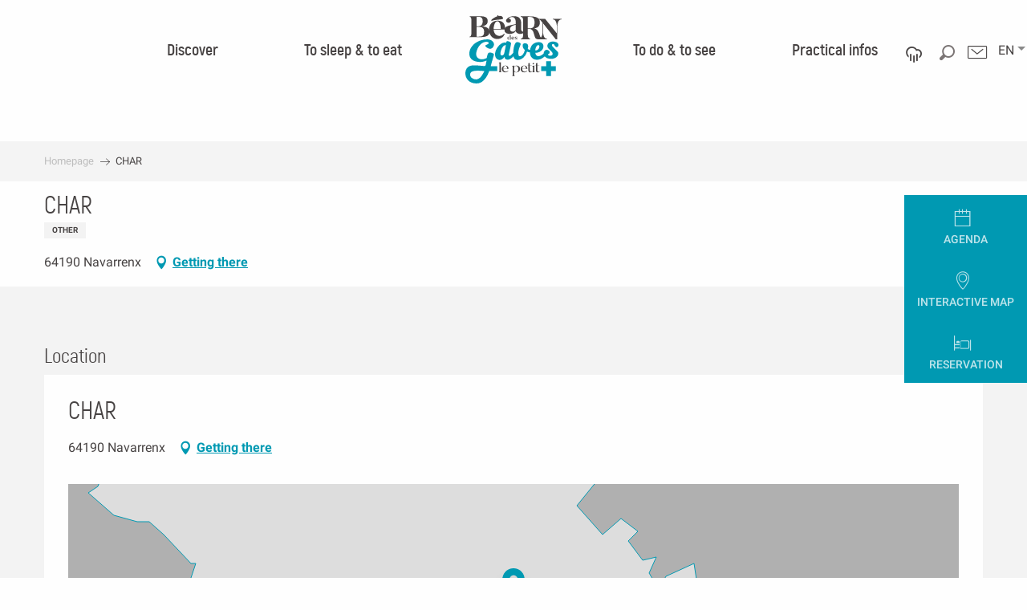

--- FILE ---
content_type: text/html; charset=UTF-8
request_url: https://www.tourisme-bearn-gaves.com/en/offers/char-navarrenx-en-3612713/
body_size: 45756
content:
<!doctype html>
<html class="no-js" lang="en-GB"><head><title>CHAR (Navarrenx) | Tourist Office Béarn des Gaves</title><script>window.globals={"ancestors":{"chapter1":"Offres SIT","chapter2":"ORG - CHAR (Navarrenx) 3612713","chapter3":null},"current_lang":"en","current_locale":"en","current_locale_region":"en_GB","env":"prod","languages":["fr","en","es"],"post_id":16568,"post_title":"ORG - CHAR (Navarrenx) 3612713","post_type":"touristic_sheet","post_modified":"2025-01-02 15:58:33+01:00","sheet_id":3612713,"site_key":"bearndesgaves","tags":{"places":[],"seasons":[],"themes":[],"targets":[]},"woody_options_pages":{"search_url":6347,"weather_url":6344},"hawwwai":{"sheet_options":{"nearby_distance_max":5000}}}</script><script>document.addEventListener("DOMContentLoaded",function(){document.querySelectorAll("a[href='#consentframework'],a[href='#cmp']").forEach(function(e){e.removeAttribute("target");e.setAttribute("href","javascript:window.Sddan.cmp.displayUI();")})});</script><script type="importmap">{"imports":{"jquery":"https:\/\/woody.cloudly.space\/app\/themes\/woody-theme\/src\/lib\/custom\/jquery@3.7.1.min.mjs","woody_lib_utils":"https:\/\/woody.cloudly.space\/app\/dist\/bearndesgaves\/addons\/woody-lib-utils\/js\/woody-lib-utils.93266841fa.mjs","woody_addon_search_main":"https:\/\/woody.cloudly.space\/app\/dist\/bearndesgaves\/addons\/woody-addon-search\/js\/woody-addon-search-main.f068d57b37.mjs","woody_addon_search_data":"https:\/\/woody.cloudly.space\/app\/dist\/bearndesgaves\/addons\/woody-addon-search\/js\/woody-addon-search-data.78cd9c9154.mjs","woody_addon_devtools_main":"https:\/\/woody.cloudly.space\/app\/dist\/bearndesgaves\/addons\/woody-addon-devtools\/js\/woody-addon-devtools-main.5ef617cfdb.mjs","woody_addon_devtools_tools":"https:\/\/woody.cloudly.space\/app\/dist\/bearndesgaves\/addons\/woody-addon-devtools\/js\/woody-addon-devtools-tools.54d58a68c5.mjs","woody_addon_devtools_color_palette":"https:\/\/woody.cloudly.space\/app\/dist\/bearndesgaves\/addons\/woody-addon-devtools\/js\/woody-addon-devtools-color-palette.a8a41da40b.mjs","woody_addon_devtools_style_shift":"https:\/\/woody.cloudly.space\/app\/dist\/bearndesgaves\/addons\/woody-addon-devtools\/js\/woody-addon-devtools-style-shift.c4f6081742.mjs","woody_addon_devtools_fake_touristic_sheet":"https:\/\/woody.cloudly.space\/app\/dist\/bearndesgaves\/addons\/woody-addon-devtools\/js\/woody-addon-devtools-fake-touristic-sheet.2cb516cd17.mjs"}}</script><link rel="preconnect" href="https://cache.consentframework.com" crossorigin><link rel="preconnect" href="https://choices.consentframework.com" crossorigin><link rel="preconnect" href="https://fonts.gstatic.com" crossorigin><link rel="preconnect" href="https://fonts.googleapis.com" crossorigin><link rel="preconnect" href="https://www.googletagmanager.com" crossorigin><link rel="preconnect" href="https://woody.cloudly.space" crossorigin><link rel="preconnect" href="https://api.cloudly.space" crossorigin><script>window.dataLayer=window.dataLayer?window.dataLayer:[];window.dataLayer.push({"event":"globals","data":{"env":"prod","site_key":"bearndesgaves","page":{"id_page":16568,"name":"ORG &#8211; CHAR (Navarrenx) #3612713","page_type":"touristic_sheet","tags":{"places":[],"seasons":[],"themes":[],"targets":[]}},"lang":"en","sheet":{"id_sheet":3612713,"id_sit":"A0014AQU064V5BC4WF","id_reservation":null,"name":"CHAR - Navarrenx","type":"Organismes","bordereau":"ORG","city":"Navarrenx"}}});</script><script>(function(w,d,s,l,i) { w[l]=w[l]||[]; w[l].push({ 'gtm.start': new Date().getTime(),event: 'gtm.js' }); var f=d.getElementsByTagName(s)[0], j=d.createElement(s),dl=l!='dataLayer'? '&l='+l:''; j.async=true; j.src='https://www.googletagmanager.com/gtm.js?id='+i+dl; f.parentNode.insertBefore(j,f); })(window,document,'script','dataLayer','GTM-KLJ96JF');</script><link rel="canonical" href="https://www.tourisme-bearn-gaves.com/en/offers/char-navarrenx-en-3612713/"/><meta charset="UTF-8"/><meta http-equiv="X-UA-Compatible" content="IE=edge"/><meta name="generator" content="Raccourci Agency - WP"/><meta name="viewport" content="width=device-width,initial-scale=1"/><meta name="robots" content="max-snippet:-1, max-image-preview:large, max-video-preview:-1"/><meta property="og:type" content="website"/><meta property="og:url" content="https://www.tourisme-bearn-gaves.com/en/offers/char-navarrenx-en-3612713/"/><meta name="twitter:card" content="summary"/><meta property="og:site_name" content="Tourist Office Béarn des Gaves"/><meta property="og:locale" content="en_GB"/><meta property="og:locale:alternate" content="fr_FR"/><meta property="og:locale:alternate" content="es_ES"/><meta name="description" property="og:description" content=""/><meta property="og:title" content="CHAR - Navarrenx"/><meta name="twitter:title" content="CHAR - Navarrenx"/><meta name="twitter:description" content=""/><meta name="format-detection" content="telephone=no"/><meta property="og:image" content=""/><meta name="twitter:image" content=""/><meta name="thumbnail" content=""/><script type="application/ld+json" class="woody-schema-graph">{"@context":"https:\/\/schema.org","@graph":[{"@type":"WebSite","url":"https:\/\/www.tourisme-bearn-gaves.com","name":"Tourist Office B\u00e9arn des Gaves","description":"Welcome to Bearn des Gaves, live an authentic vacation between the Basque country and the Pyrenees. Enjoy the activities on the Gaves, and the pilgrimages.","potentialAction":[{"@type":"SearchAction","target":"https:\/\/www.tourisme-bearn-gaves.com\/en\/recherche\/?query={search_term_string}","query-input":"required name=search_term_string"}]},{"@type":"WebPage","url":"https:\/\/www.tourisme-bearn-gaves.com\/en\/offers\/char-navarrenx-en-3612713\/","headline":"ORG \u2013 CHAR (Navarrenx) #3612713 | Tourist Office B\u00e9arn des Gaves","inLanguage":"en-GB","datePublished":"2025-01-02 14:58:33","dateModified":"2025-01-02 14:58:33","description":""}]}</script><style>img:is([sizes="auto" i], [sizes^="auto," i]) { contain-intrinsic-size: 3000px 1500px }</style><link rel="alternate" href="https://www.tourisme-bearn-gaves.com/offres/char-navarrenx-fr-3612713/" hreflang="fr" /><link rel="alternate" href="https://www.tourisme-bearn-gaves.com/en/offers/char-navarrenx-en-3612713/" hreflang="en" /><link rel="alternate" href="https://www.tourisme-bearn-gaves.com/es/ofrece/char-navarrenx-es-3612713/" hreflang="es" /><script>
window._wpemojiSettings = {"baseUrl":"https:\/\/s.w.org\/images\/core\/emoji\/16.0.1\/72x72\/","ext":".png","svgUrl":"https:\/\/s.w.org\/images\/core\/emoji\/16.0.1\/svg\/","svgExt":".svg","source":{"concatemoji":"https:\/\/www.tourisme-bearn-gaves.com\/wp\/wp-includes\/js\/wp-emoji-release.min.js?ver=6.8.2"}};
/*! This file is auto-generated */
!function(s,n){var o,i,e;function c(e){try{var t={supportTests:e,timestamp:(new Date).valueOf()};sessionStorage.setItem(o,JSON.stringify(t))}catch(e){}}function p(e,t,n){e.clearRect(0,0,e.canvas.width,e.canvas.height),e.fillText(t,0,0);var t=new Uint32Array(e.getImageData(0,0,e.canvas.width,e.canvas.height).data),a=(e.clearRect(0,0,e.canvas.width,e.canvas.height),e.fillText(n,0,0),new Uint32Array(e.getImageData(0,0,e.canvas.width,e.canvas.height).data));return t.every(function(e,t){return e===a[t]})}function u(e,t){e.clearRect(0,0,e.canvas.width,e.canvas.height),e.fillText(t,0,0);for(var n=e.getImageData(16,16,1,1),a=0;a<n.data.length;a++)if(0!==n.data[a])return!1;return!0}function f(e,t,n,a){switch(t){case"flag":return n(e,"\ud83c\udff3\ufe0f\u200d\u26a7\ufe0f","\ud83c\udff3\ufe0f\u200b\u26a7\ufe0f")?!1:!n(e,"\ud83c\udde8\ud83c\uddf6","\ud83c\udde8\u200b\ud83c\uddf6")&&!n(e,"\ud83c\udff4\udb40\udc67\udb40\udc62\udb40\udc65\udb40\udc6e\udb40\udc67\udb40\udc7f","\ud83c\udff4\u200b\udb40\udc67\u200b\udb40\udc62\u200b\udb40\udc65\u200b\udb40\udc6e\u200b\udb40\udc67\u200b\udb40\udc7f");case"emoji":return!a(e,"\ud83e\udedf")}return!1}function g(e,t,n,a){var r="undefined"!=typeof WorkerGlobalScope&&self instanceof WorkerGlobalScope?new OffscreenCanvas(300,150):s.createElement("canvas"),o=r.getContext("2d",{willReadFrequently:!0}),i=(o.textBaseline="top",o.font="600 32px Arial",{});return e.forEach(function(e){i[e]=t(o,e,n,a)}),i}function t(e){var t=s.createElement("script");t.src=e,t.defer=!0,s.head.appendChild(t)}"undefined"!=typeof Promise&&(o="wpEmojiSettingsSupports",i=["flag","emoji"],n.supports={everything:!0,everythingExceptFlag:!0},e=new Promise(function(e){s.addEventListener("DOMContentLoaded",e,{once:!0})}),new Promise(function(t){var n=function(){try{var e=JSON.parse(sessionStorage.getItem(o));if("object"==typeof e&&"number"==typeof e.timestamp&&(new Date).valueOf()<e.timestamp+604800&&"object"==typeof e.supportTests)return e.supportTests}catch(e){}return null}();if(!n){if("undefined"!=typeof Worker&&"undefined"!=typeof OffscreenCanvas&&"undefined"!=typeof URL&&URL.createObjectURL&&"undefined"!=typeof Blob)try{var e="postMessage("+g.toString()+"("+[JSON.stringify(i),f.toString(),p.toString(),u.toString()].join(",")+"));",a=new Blob([e],{type:"text/javascript"}),r=new Worker(URL.createObjectURL(a),{name:"wpTestEmojiSupports"});return void(r.onmessage=function(e){c(n=e.data),r.terminate(),t(n)})}catch(e){}c(n=g(i,f,p,u))}t(n)}).then(function(e){for(var t in e)n.supports[t]=e[t],n.supports.everything=n.supports.everything&&n.supports[t],"flag"!==t&&(n.supports.everythingExceptFlag=n.supports.everythingExceptFlag&&n.supports[t]);n.supports.everythingExceptFlag=n.supports.everythingExceptFlag&&!n.supports.flag,n.DOMReady=!1,n.readyCallback=function(){n.DOMReady=!0}}).then(function(){return e}).then(function(){var e;n.supports.everything||(n.readyCallback(),(e=n.source||{}).concatemoji?t(e.concatemoji):e.wpemoji&&e.twemoji&&(t(e.twemoji),t(e.wpemoji)))}))}((window,document),window._wpemojiSettings);
</script><link rel='preload' as='style' onload='this.onload=null;this.rel="stylesheet"' id='addon-search-stylesheet-css' href='https://woody.cloudly.space/app/dist/bearndesgaves/addons/woody-addon-search/css/woody-addon-search.4e0867669a.css?ver=2.1.3' media='screen' /><noscript><link rel='stylesheet' id='addon-search-stylesheet-css' href='https://woody.cloudly.space/app/dist/bearndesgaves/addons/woody-addon-search/css/woody-addon-search.4e0867669a.css?ver=2.1.3' media='screen' /></noscript><link rel='stylesheet' id='woody-sheet-stylesheet-css' href='https://woody.cloudly.space/app/dist/bearndesgaves/addons/woody-addon-hawwwai/css/front/hawwwai-touristic-sheet.ebf78ef83d.css?ver=2.5.140' media='all' /><link rel='preload' as='style' onload='this.onload=null;this.rel="stylesheet"' id='leaflet_css-css' href='https://tiles.touristicmaps.com/libs/tmaps.min.css' media='all' /><noscript><link rel='stylesheet' id='leaflet_css-css' href='https://tiles.touristicmaps.com/libs/tmaps.min.css' media='all' /></noscript><link rel='preload' as='style' onload='this.onload=null;this.rel="stylesheet"' id='google-font-roboto300400700-css' href='https://fonts.googleapis.com/css?family=Roboto:300,400,700' media='all' /><noscript><link rel='stylesheet' id='google-font-roboto300400700-css' href='https://fonts.googleapis.com/css?family=Roboto:300,400,700' media='all' /></noscript><link rel='stylesheet' id='main-stylesheet-css' href='https://woody.cloudly.space/app/dist/bearndesgaves/css/main-32e405d42a.css' media='screen' /><link rel='preload' as='style' onload='this.onload=null;this.rel="stylesheet"' id='wicon-stylesheet-css' href='https://woody.cloudly.space/app/dist/bearndesgaves/css/wicon-c9f55832b7.css' media='screen' /><noscript><link rel='stylesheet' id='wicon-stylesheet-css' href='https://woody.cloudly.space/app/dist/bearndesgaves/css/wicon-c9f55832b7.css' media='screen' /></noscript><link rel='stylesheet' id='print-stylesheet-css' href='https://woody.cloudly.space/app/dist/bearndesgaves/css/print-b87b2678ed.css' media='print' /><script defer src="//static.ingenie.fr/js/widgets/resa/IngenieWidgetResaClient.min.js" id="IngenieWidgetResa-js"></script><script defer src="https://woody.cloudly.space/app/dist/bearndesgaves/addons/woody-addon-search/js/woody-addon-search.963aa0a249.js?ver=2.1.3" id="addon-search-javascripts-js"></script><script defer src="https://woody.cloudly.space/app/themes/woody-theme/src/js/static/obf.min.js?ver=1.88.154" id="obf-js"></script><script defer src="https://woody.cloudly.space/app/dist/bearndesgaves/addons/woody-addon-eskalad/js/events/eskalad.c2bde38840.js?ver=6.3.3" id="woody-addon-eskalad-js"></script><script defer src="https://woody.cloudly.space/app/dist/bearndesgaves/addons/woody-addon-eskalad/js/events/eskalad-page.5d2af865c3.js?ver=6.3.3" id="woody-addon-eskalad-page-js"></script><script id="jquery-js-before">
window.siteConfig = {"site_key":"bearndesgaves","login":"public_bearn_des_gaves_website","password":"6009f28aa7e9b42f55d6e68f939952fa","token":"YTgxODcwOGMzNDUyOkVVMVRWRjVUWndGV1ZVZGNQbHhVUzJoWFdSVldSMnBGQkZwQ1VVTlY6VndnQkFWRUNBQUpTQTFBTEF3d0RYZ0lGWEZWV0FnMVVXQXNJQVFJQ1hnST0=","mapProviderKeys":{"otmKey":"3f69089fd9e7105452a32ca8176868c89f3cc3788ef427e928405f21b4a927b2","gmKey":"AIzaSyAIWyOS5ifngsd2S35IKbgEXXgiSAnEjsw"},"api_url":"https:\/\/api.tourism-system.com","api_render_url":"https:\/\/api.tourism-system.com","current_lang":"en","current_season":null,"languages":["fr","en","es"]};
window.useLeafletLibrary=1;window.DrupalAngularConfig=window.DrupalAngularConfig || {};window.DrupalAngularConfig.mapProviderKeys={"otmKey":"3f69089fd9e7105452a32ca8176868c89f3cc3788ef427e928405f21b4a927b2","gmKey":"AIzaSyAIWyOS5ifngsd2S35IKbgEXXgiSAnEjsw"};
</script><script type="module" src="https://woody.cloudly.space/app/themes/woody-theme/src/lib/custom/jquery@3.7.1.min.mjs" id="jquery-js"></script><script defer src="https://woody.cloudly.space/app/themes/woody-theme/src/lib/custom/moment-with-locales@2.22.2.min.js" id="jsdelivr_moment-js"></script><script id="woody-sheet-js-extra">
var __hw = {"SECTIONS.TOURISM.SHEET.PERIODS.TODAY":"Today","SECTIONS.TOURISM.SHEET.PERIODS.HAPPENING":"Happening","SECTIONS.TOURISM.SHEET.PERIODS.ENDED":"Over","SECTIONS.TOURISM.SHEET.PERIODS.ENDED_FOR_TODAY":"Over for today","SECTIONS.TOURISM.SHEET.PERIODS.FROM_TODAY":"From today ","SECTIONS.TOURISM.SHEET.PERIODS.FROM":"From","SECTIONS.TOURISM.SHEET.PERIODS.UNTIL_TODAY":"until today","SECTIONS.TOURISM.SHEET.PERIODS.TO":"to","SECTIONS.TOURISM.SHEET.PERIODS.UNTIL":"until","SECTIONS.TOURISM.SHEET.PERIODS.UNTIL_LONG":"until","SECTIONS.TOURISM.SHEET.PERIODS.ON":"On","SECTIONS.TOURISM.SHEET.PERIODS.OPENED":"Open","SECTIONS.TOURISM.SHEET.PERIODS.CLOSED":"Closed","SECTIONS.TOURISM.SHEET.PERIODS.CLOSEDFORTODAY":"Closed for today","SECTIONS.TOURISM.SHEET.PERIODS.UNDEFINED":"Unresolved hours","SECTIONS.TOURISM.SHEET.PERIODS.NOW":"Now","GLOBAL.TIMES.TO":"To"};
</script><script defer src="https://woody.cloudly.space/app/dist/bearndesgaves/addons/woody-addon-hawwwai/js/sheet-bundle.7fecec0205.js?ver=2.5.140" id="woody-sheet-js"></script><script defer src="https://woody.cloudly.space/app/themes/woody-theme/src/lib/npm/swiper/dist/js/swiper.min.js?ver=4.5.1" id="jsdelivr_swiper-js"></script><script defer src="https://woody.cloudly.space/app/themes/woody-theme/src/lib/npm/flatpickr/dist/flatpickr.min.js?ver=4.5.7" id="jsdelivr_flatpickr-js"></script><script defer src="https://woody.cloudly.space/app/themes/woody-theme/src/lib/npm/flatpickr/dist/l10n/default.js?ver=4.5.7" id="jsdelivr_flatpickr_l10n-js"></script><script defer src="https://woody.cloudly.space/app/themes/woody-theme/src/lib/custom/nouislider@10.1.0.min.js" id="jsdelivr_nouislider-js"></script><script defer src="https://woody.cloudly.space/app/themes/woody-theme/src/lib/custom/lazysizes@4.1.2.min.js" id="jsdelivr_lazysizes-js"></script><script defer src="https://woody.cloudly.space/app/themes/woody-theme/src/lib/custom/moment-timezone-with-data.min.js" id="jsdelivr_moment_tz-js"></script><script defer src="https://woody.cloudly.space/app/themes/woody-theme/src/lib/custom/js.cookie@2.2.1.min.js" id="jsdelivr_jscookie-js"></script><script defer src="https://woody.cloudly.space/app/themes/woody-theme/src/lib/custom/rellax@1.10.1.min.js" id="jsdelivr_rellax-js"></script><script defer src="https://woody.cloudly.space/app/themes/woody-theme/src/lib/custom/iframeResizer@4.3.7.min.js?ver=4.3.7" id="jsdelivr_iframeresizer-js"></script><script defer src="https://woody.cloudly.space/app/themes/woody-theme/src/lib/npm/plyr/dist/plyr.min.js?ver=3.6.8" id="jsdelivr_plyr-js"></script><script defer src="https://woody.cloudly.space/wp/wp-includes/js/dist/hooks.min.js?ver=4d63a3d491d11ffd8ac6" id="wp-hooks-js"></script><script defer src="https://woody.cloudly.space/wp/wp-includes/js/dist/i18n.min.js?ver=5e580eb46a90c2b997e6" id="wp-i18n-js"></script><script defer src="https://woody.cloudly.space/app/themes/woody-theme/src/js/static/i18n-ltr.min.js?ver=1.88.154" id="wp-i18n-ltr-js"></script><script defer src="https://tiles.touristicmaps.com/libs/leaflet.min.js" id="touristicmaps_leaflet-js"></script><script defer src="https://tiles.touristicmaps.com/libs/tangram.min.js" id="touristicmaps_tangram-js"></script><script defer src="https://tiles.touristicmaps.com/libs/markercluster.min.js" id="touristicmaps_cluster-js"></script><script defer src="https://tiles.touristicmaps.com/libs/locate.min.js" id="touristicmaps_locate-js"></script><script defer src="https://tiles.touristicmaps.com/libs/geocoder.min.js" id="touristicmaps_geocoder-js"></script><script defer src="https://tiles.touristicmaps.com/libs/fullscreen.min.js" id="touristicmaps_fullscreen-js"></script><script defer src="https://maps.googleapis.com/maps/api/js?key=AIzaSyAIWyOS5ifngsd2S35IKbgEXXgiSAnEjsw&amp;v=3.33&amp;libraries=geometry,places" id="gg_maps-js"></script><script defer src="https://api.tourism-system.com/render/assets/scripts/raccourci/universal-mapV2.min.js" id="hawwwai_universal_map-js"></script><script defer src="https://woody.cloudly.space/app/dist/bearndesgaves/js/main-553f942222.js" id="main-javascripts-js"></script><link rel="shortcut icon" type="image/x-icon" href="https://woody.cloudly.space/app/dist/bearndesgaves/favicon/favicon/favicon-d0572c3b6c.ico"><link rel="shortcut icon" type="image/png" href=""><link rel="apple-touch-icon" sizes="32x32" href=""><link rel="apple-touch-icon" sizes="64x64" href=""><link rel="apple-touch-icon" sizes="120x120" href=""><link rel="apple-touch-icon" sizes="180x180" href=""><link rel="apple-touch-icon" sizes="152x152" href=""><link rel="apple-touch-icon" sizes="167x167" href=""><link rel="icon" sizes="192x192" href=""><link rel="icon" sizes="128x128" href=""></head><body class="wp-singular touristic_sheet-template-default single single-touristic_sheet postid-16568 wp-theme-woody-theme wp-child-theme-bearndesgaves prod apirender apirender-wordpress woody-hawwwai-sheet sheet-v2 sheet-org">
            <noscript><iframe src="https://www.googletagmanager.com/ns.html?id=GTM-KLJ96JF" height="0" width="0" style="display:none;visibility:hidden"></iframe></noscript>
        
            
    
    <div class="main-wrapper flex-container flex-dir-column">
                                <div class="woody-component-headnavs">
    
                
    <div class="woody-topheader">
    <div class="woody-lang_switcher woody-lang_switcher-reveal tpl_01" data-label="Language" role="button" aria-label="Choix de la langue"><div class="lang_switcher-button" data-label="Language"  tabindex="0"><div class="en" data-lang="en">en</div></div></div>

        <div class="top-items contact-wrapper">
        <a class="contact" href="https://www.tourisme-bearn-gaves.com/en/practical-infos/the-tourist-office/contact-us/">
            <span class="wicon wicon-044-enveloppe"></span>
        </a>
    </div>
        <div class="top-items woody-component-esSearch-block tpl_01 show-for-xlarge search-toggler-wrapper">
        <span class="esSearch-button results-toggler">
            <span class="wicon wicon-053-loupe-par-defaut"></span>
        </span>
    </div>
        <div class="weather-wrapper">
        <a class="weather" href="https://www.tourisme-bearn-gaves.com/en/weather/">
            <span class="weather-icon climacon-cloud-rain"></span>
                    </a>
    </div>
    </div>


            <header role="banner" class="woody-component-header tpl_03 site-header" data-click-open="true" data-disable-hover="true" data-dropdown-menu="data-dropdown-menu" data-sticky-container="data-sticky-container">
    <div class="main-menu-wrapper">
        <nav class="top-bar title-bar" id="main-menu" role="navigation">
            <ul class="menu dropdown horizontal align-center align-middle fullwidth-dropdowns">
                                                            <li class=" is-dropdown-submenu-parent">
                                                                <a class="menuLink" href="https://www.tourisme-bearn-gaves.com/en/discover/" target="_self" data-post-id="6026">
                                                                                                                                                                                                <span class="menuLink-title">Discover</span>
                                                                                                                                                </a>
                                                                                        <ul class="menu is-dropdown-submenu" data-link-parent="6026" data-title="Discover">
                                    <li class="grid-container"><div class="grid_1col_tpl_01 grid-x align-top grid-padding-x grid-padding-y"><div class="cell xmedium-down-order-9"><div class="grid-x"><div class="cell xlarge-12"><div class="grid-x discover part-one align-center"><div class="cell xlarge-2"><a class="woody-component woody-component-nav-item-image tpl_02 isRel bg-black bgimg-op-75 " href="https://www.tourisme-bearn-gaves.com/en/discover/culture-and-heritage/" data-post-id="6257" target="_self"><figure aria-label="Maison Béarnaise" itemscope itemtype="http://schema.org/ImageObject" class="isRel imageObject menuLinkMediaWrapper"><noscript><img class="imageObject-img img-responsive a42-ac-replace-img" src="https://woody.cloudly.space/app/uploads/bearndesgaves/2018/11/clouque-maison-bearnaise-640x1024-crop-1550752844.jpg" alt="Maison Béarnaise" itemprop="thumbnail"/></noscript><img class="imageObject-img img-responsive lazyload a42-ac-replace-img" src="https://woody.cloudly.space/app/themes/woody-theme/src/img/blank/ratio_10_16.webp" data-src="https://woody.cloudly.space/app/uploads/bearndesgaves/2018/11/clouque-maison-bearnaise-640x1024-crop-1550752844.jpg" data-sizes="auto" data-srcset="https://woody.cloudly.space/app/uploads/bearndesgaves/2018/11/clouque-maison-bearnaise-360x576-crop-1550752844.jpg 360w, https://woody.cloudly.space/app/uploads/bearndesgaves/2018/11/clouque-maison-bearnaise-640x1024-crop-1550752844.jpg 640w, https://woody.cloudly.space/app/uploads/bearndesgaves/2018/11/clouque-maison-bearnaise-1200x1920-crop-1550752844.jpg 1200w" alt="Maison Béarnaise" itemprop="thumbnail"/><meta itemprop="datePublished" content="2018-11-30 15:40:54"><span class="hide imageObject-description" itemprop="description" data-nosnippet>Maison Béarnaise</span><figcaption class="imageObject-caption flex-container align-middle isAbs bottom left hide" data-nosnippet><span class="imageObject-icon copyright-icon flex-container align-center align-middle">©</span><span class="imageObject-text imageObject-description" itemprop="caption">Maison Béarnaise</span></figcaption></figure><div class="nav-item-section fullcenterbox"><div class="menuLink-titles"><div class="menuLink-texts has-title"><span class="menuLink-title block-span">Culture and heritage</span></div></div></div></a></div><div class="cell xlarge-2"><a class="woody-component woody-component-nav-item-image tpl_02 isRel bg-black bgimg-op-75 " href="https://www.tourisme-bearn-gaves.com/en/discover/spa-and-wellbeing-in-salies-de-bearn/" data-post-id="6246" target="_self"><figure aria-label="Thermes De Salies De Bearn 3" itemscope itemtype="http://schema.org/ImageObject" class="isRel imageObject menuLinkMediaWrapper"><noscript><img class="imageObject-img img-responsive a42-ac-replace-img" src="https://woody.cloudly.space/app/uploads/bearndesgaves/2024/01/thumbs/Thermes-de-Salies-de-Bearn-3-640x1024.jpg" alt="Thermes De Salies De Bearn 3" itemprop="thumbnail"/></noscript><img class="imageObject-img img-responsive lazyload a42-ac-replace-img" src="https://woody.cloudly.space/app/themes/woody-theme/src/img/blank/ratio_10_16.webp" data-src="https://woody.cloudly.space/app/uploads/bearndesgaves/2024/01/thumbs/Thermes-de-Salies-de-Bearn-3-640x1024.jpg" data-sizes="auto" data-srcset="https://woody.cloudly.space/app/uploads/bearndesgaves/2024/01/thumbs/Thermes-de-Salies-de-Bearn-3-360x576.jpg 360w, https://woody.cloudly.space/app/uploads/bearndesgaves/2024/01/thumbs/Thermes-de-Salies-de-Bearn-3-640x1024.jpg 640w, https://woody.cloudly.space/app/uploads/bearndesgaves/2024/01/thumbs/Thermes-de-Salies-de-Bearn-3-1200x1920.jpg 1200w" alt="Thermes De Salies De Bearn 3" itemprop="thumbnail"/><meta itemprop="datePublished" content="2024-01-12 10:48:50"><span class="hide imageObject-description" itemprop="description" data-nosnippet>Thermes De Salies De Bearn 3</span><figcaption class="imageObject-caption flex-container align-middle isAbs bottom left hide" data-nosnippet><span class="imageObject-icon copyright-icon flex-container align-center align-middle">©</span><span class="imageObject-text imageObject-description" itemprop="caption">Thermes De Salies De Bearn 3</span></figcaption></figure><div class="nav-item-section fullcenterbox"><div class="menuLink-titles"><div class="menuLink-texts has-title"><span class="menuLink-title block-span">Spa and wellbeing in Salies-de-Béarn</span></div></div></div></a></div><div class="cell xlarge-2"><a class="woody-component woody-component-nav-item-image tpl_02 isRel bg-black bgimg-op-75 " href="https://www.tourisme-bearn-gaves.com/en/discover/outdoors/" data-post-id="6195" target="_self"><figure aria-label="Chateau De Laas Vue Gave" itemscope itemtype="http://schema.org/ImageObject" class="isRel imageObject menuLinkMediaWrapper"><noscript><img class="imageObject-img img-responsive a42-ac-replace-img" src="https://woody.cloudly.space/app/uploads/bearndesgaves/2018/11/chateau-de-laas-vue-gave-640x1024.jpg" alt="Chateau De Laas Vue Gave" itemprop="thumbnail"/></noscript><img class="imageObject-img img-responsive lazyload a42-ac-replace-img" src="https://woody.cloudly.space/app/themes/woody-theme/src/img/blank/ratio_10_16.webp" data-src="https://woody.cloudly.space/app/uploads/bearndesgaves/2018/11/chateau-de-laas-vue-gave-640x1024.jpg" data-sizes="auto" data-srcset="https://woody.cloudly.space/app/uploads/bearndesgaves/2018/11/chateau-de-laas-vue-gave-360x576.jpg 360w, https://woody.cloudly.space/app/uploads/bearndesgaves/2018/11/chateau-de-laas-vue-gave-640x1024.jpg 640w, https://woody.cloudly.space/app/uploads/bearndesgaves/2018/11/chateau-de-laas-vue-gave-1200x1920.jpg 1200w" alt="Chateau De Laas Vue Gave" itemprop="thumbnail"/><meta itemprop="datePublished" content="2018-11-22 09:56:54"><span class="hide imageObject-description" itemprop="description" data-nosnippet>Chateau De Laas Vue Gave</span><figcaption class="imageObject-caption flex-container align-middle isAbs bottom left hide" data-nosnippet><span class="imageObject-icon copyright-icon flex-container align-center align-middle">©</span><span class="imageObject-text imageObject-description" itemprop="caption">Chateau De Laas Vue Gave</span></figcaption></figure><div class="nav-item-section fullcenterbox"><div class="menuLink-titles"><div class="menuLink-texts has-title"><span class="menuLink-title block-span">Outdoors</span></div></div></div></a></div></div></div></div></div></div></li>
                                </ul>
                                                    </li>
                                                                                <li class=" is-dropdown-submenu-parent">
                                                                <a class="menuLink" href="https://www.tourisme-bearn-gaves.com/en/to-sleep-to-eat/" target="_self" data-post-id="5977">
                                                                                                                                                                                                <span class="menuLink-title">To sleep &amp; to eat</span>
                                                                                                                                                </a>
                                                                                        <ul class="menu is-dropdown-submenu" data-link-parent="5977" data-title="To sleep &amp; to eat">
                                    <li class="grid-container"><div class="grid_1col_tpl_01 grid-x align-top grid-padding-x grid-padding-y"><div class="cell xmedium-down-order-9"><div class="grid_4col_tpl_01 grid-x small-up-1 large-up-4 align-center align-top "><div class="cell xmedium-down-order-9"><a class="woody-component woody-component-nav-item-image tpl_04 isRel bg-black bgimg-op-75 " href="https://www.tourisme-bearn-gaves.com/en/to-sleep-to-eat/accommodation/" data-post-id="6000" target="_self"><figure aria-label="Casino Hotel du Parc" itemscope itemtype="http://schema.org/ImageObject" class="isRel imageObject menuLinkMediaWrapper"><noscript><img class="imageObject-img img-responsive" src="https://woody.cloudly.space/app/uploads/bearndesgaves/2018/12/031-parcsalies-640x640.jpg" alt="" itemprop="thumbnail"/></noscript><img class="imageObject-img img-responsive lazyload" src="https://woody.cloudly.space/app/themes/woody-theme/src/img/blank/ratio_square.webp" data-src="https://woody.cloudly.space/app/uploads/bearndesgaves/2018/12/031-parcsalies-640x640.jpg" data-sizes="auto" data-srcset="https://woody.cloudly.space/app/uploads/bearndesgaves/2018/12/031-parcsalies-360x360.jpg 360w, https://woody.cloudly.space/app/uploads/bearndesgaves/2018/12/031-parcsalies-640x640.jpg 640w, https://woody.cloudly.space/app/uploads/bearndesgaves/2018/12/031-parcsalies-1200x1200.jpg 1200w" alt="" itemprop="thumbnail"/><meta itemprop="datePublished" content="2018-12-04 13:38:22"><span class="hide imageObject-description" itemprop="description" data-nosnippet>Casino Hotel du Parc</span><figcaption class="imageObject-caption flex-container align-middle isAbs bottom left hide" data-nosnippet><span class="imageObject-icon copyright-icon flex-container align-center align-middle">©</span><span class="imageObject-text imageObject-description" itemprop="caption">Casino Hotel du Parc</span></figcaption></figure><div class="nav-item-section fullcenterbox"><div class="menuLink-titles"><div class="menuLink-texts has-title"><span class="menuLink-title block-span">Accommodation</span></div></div></div></a></div><div class="cell xmedium-down-order-9"><a class="woody-component woody-component-nav-item-image tpl_04 isRel bg-black bgimg-op-75 " href="https://www.tourisme-bearn-gaves.com/en/to-sleep-to-eat/restaurants-markets-and-local-products/" data-post-id="5983" target="_self"><figure itemscope itemtype="http://schema.org/ImageObject" class="isRel imageObject menuLinkMediaWrapper"><noscript><img class="imageObject-img img-responsive" src="https://woody.cloudly.space/app/uploads/bearndesgaves/2018/12/001-claverie-640x640.jpg" alt="" itemprop="thumbnail"/></noscript><img class="imageObject-img img-responsive lazyload" src="https://woody.cloudly.space/app/themes/woody-theme/src/img/blank/ratio_square.webp" data-src="https://woody.cloudly.space/app/uploads/bearndesgaves/2018/12/001-claverie-640x640.jpg" data-sizes="auto" data-srcset="https://woody.cloudly.space/app/uploads/bearndesgaves/2018/12/001-claverie-360x360.jpg 360w, https://woody.cloudly.space/app/uploads/bearndesgaves/2018/12/001-claverie-640x640.jpg 640w, https://woody.cloudly.space/app/uploads/bearndesgaves/2018/12/001-claverie-1200x1200.jpg 1200w" alt="" itemprop="thumbnail"/><meta itemprop="datePublished" content="2018-12-12 10:17:01"></figure><div class="nav-item-section fullcenterbox"><div class="menuLink-titles"><div class="menuLink-texts has-title"><span class="menuLink-title block-span">Restaurants, markets and local products</span></div></div></div></a></div></div></div></div></li>
                                </ul>
                                                    </li>
                                                                                <li class="is-brand-logo">
                                                                <a class="menuLogo" href="https://www.tourisme-bearn-gaves.com/en/" target="_self" data-post-id="6386">
                                        <span class="no-visible-text menu-logo-site-name isAbs">Tourist Office Béarn des Gaves</span>
                                                                        <span class="brand-logo"><?xml version="1.0" standalone="no"?>
<!-- Generator: Gravit.io --><svg xmlns="http://www.w3.org/2000/svg" xmlns:xlink="http://www.w3.org/1999/xlink" style="isolation:isolate" viewBox="0 0 175 123.624" width="175" height="123.624">
    <g class="brand-logo">
        <path d=" M 164.601 92.486 L 155.514 92.486 L 155.514 83.399 L 146.886 83.399 L 146.886 92.486 L 137.804 92.486 L 137.804 101.115 L 146.886 101.115 L 146.886 110.197 L 155.514 110.197 L 155.514 101.115 L 164.601 101.115 L 164.601 92.486 L 164.601 92.486 Z " class="fill-primary" />
        <g>
            <path d=" M 65.746 103.296 L 60.752 103.296 L 60.752 102.964 C 61.88 102.679 61.943 102.242 61.943 100.931 L 61.943 87.629 C 61.943 86.729 61.674 86.37 60.452 86.165 L 60.452 85.828 L 64.556 85.133 L 64.556 100.936 C 64.556 102.353 64.703 102.737 65.746 102.969 L 65.746 103.296 Z " class="fill-text" />
            <path d=" M 78.026 100.262 C 77.699 101.473 76.061 103.528 72.552 103.528 C 68.839 103.528 66.194 100.852 66.194 97.459 C 66.194 93.651 68.986 91.185 72.673 91.185 C 76.124 91.185 78.5 93.087 78.5 97.122 L 68.986 97.122 C 69.107 100.599 70.888 101.984 73.237 102.19 C 75.023 102.348 77.135 101.394 77.667 100.135 L 78.026 100.262 Z  M 75.945 96.79 C 75.945 93.034 74.011 91.522 72.584 91.522 C 70.888 91.522 68.986 93.556 68.986 96.79 L 75.945 96.79 Z " class="fill-text" />
            <path d=" M 92.475 103.528 C 91.167 103.569 89.875 103.231 88.756 102.553 L 88.756 107.821 C 88.756 109.259 88.935 109.543 89.978 109.775 L 89.978 110.097 L 84.979 110.097 L 84.979 109.765 C 86.112 109.48 86.169 109.122 86.169 107.81 L 86.169 93.587 C 86.169 92.713 85.901 92.428 84.684 92.223 L 84.684 91.912 L 88.756 91.169 L 88.756 93.171 C 89.678 91.812 91.669 91.169 93.186 91.169 C 97.142 91.169 99.428 93.893 99.428 97.443 C 99.428 101.457 96.426 103.512 92.475 103.512 M 92.175 91.923 C 91.321 91.864 90.48 92.148 89.838 92.713 C 89.195 93.278 88.806 94.077 88.756 94.931 L 88.756 99.766 C 88.765 100.706 89.157 101.6 89.843 102.242 C 90.529 102.884 91.448 103.217 92.385 103.164 C 94.345 103.164 96.31 101.926 96.31 97.786 C 96.31 93.724 94.73 91.923 92.175 91.923" class="fill-text" />
            <path d=" M 112.271 100.262 C 111.945 101.473 110.312 103.528 106.803 103.528 C 103.084 103.528 100.44 100.852 100.44 97.459 C 100.44 93.651 103.232 91.185 106.919 91.185 C 110.37 91.185 112.751 93.087 112.751 97.122 L 103.227 97.122 C 103.348 100.599 105.133 101.984 107.483 102.19 C 109.263 102.348 111.376 101.394 111.908 100.135 L 112.271 100.262 Z  M 110.191 96.79 C 110.191 93.034 108.257 91.522 106.83 91.522 C 105.139 91.522 103.232 93.556 103.232 96.79 L 110.191 96.79 Z " class="fill-text" />
            <path d=" M 121.516 101.315 C 120.916 102.692 119.541 103.567 118.04 103.528 C 115.869 103.528 114.563 102.706 114.563 99.593 L 114.563 91.749 L 113.046 91.749 L 112.988 91.417 L 114.568 91.417 L 114.568 86.918 L 117.155 86.56 L 117.155 91.396 L 120.689 91.396 L 120.6 91.728 L 117.155 91.728 L 117.155 99.498 C 117.155 101.552 118.013 102.248 119.414 102.248 C 120.167 102.259 120.864 101.853 121.227 101.194 L 121.516 101.315 Z " class="fill-text" />
            <path d=" M 126.542 103.296 L 121.548 103.296 L 121.548 102.964 C 122.675 102.679 122.738 102.216 122.738 100.904 L 122.738 93.766 C 122.738 92.866 122.501 92.507 121.248 92.223 L 121.248 91.912 L 125.351 91.185 L 125.351 100.904 C 125.351 102.348 125.499 102.732 126.568 102.964 L 126.542 103.296 Z  M 122.233 87.735 C 122.254 87.357 122.427 87.005 122.713 86.758 C 122.999 86.51 123.373 86.39 123.75 86.423 C 124.451 86.524 124.95 87.159 124.882 87.864 C 124.813 88.57 124.203 89.098 123.495 89.063 C 122.787 89.028 122.232 88.444 122.233 87.735 Z " class="fill-text" />
            <path d=" M 135.223 101.315 C 134.623 102.692 133.248 103.567 131.746 103.528 C 129.576 103.528 128.264 102.706 128.264 99.593 L 128.264 91.749 L 126.752 91.749 L 126.689 91.417 L 128.27 91.417 L 128.27 86.918 L 130.856 86.56 L 130.856 91.396 L 134.396 91.396 L 134.306 91.728 L 130.856 91.728 L 130.856 99.498 C 130.856 101.552 131.72 102.248 133.116 102.248 C 133.87 102.258 134.568 101.853 134.933 101.194 L 135.223 101.315 Z " class="fill-text" />
        </g>
        <g>
            <path d=" M 82.982 43.659 L 82.982 43.849 L 81.197 44.091 C 80.854 44.133 80.854 43.891 80.854 43.891 L 80.854 43.196 C 80.419 43.782 79.725 44.121 78.995 44.102 C 78.277 44.113 77.588 43.822 77.095 43.3 C 76.602 42.778 76.351 42.073 76.403 41.357 C 76.403 39.572 77.694 38.771 79.395 38.771 C 79.901 38.761 80.402 38.875 80.854 39.103 L 80.854 36.996 C 80.854 36.606 80.733 36.469 80.233 36.332 L 80.233 36.142 L 82.34 35.731 L 82.34 42.922 C 82.34 43.449 82.461 43.601 82.961 43.659 M 80.854 40.815 C 80.854 39.413 80.101 38.96 79.406 38.96 C 78.521 38.96 78.131 39.572 78.131 41.257 C 78.131 43.048 78.531 43.712 79.516 43.712 C 79.877 43.735 80.23 43.603 80.486 43.348 C 80.742 43.093 80.876 42.74 80.854 42.379 L 80.854 40.815 Z " class="fill-text" />
            <path d=" M 89.035 41.336 L 85.169 41.336 C 85.169 42.232 85.81 42.999 86.691 43.159 C 87.344 43.291 88.319 43.069 88.624 42.548 L 88.83 42.648 C 88.635 43.222 87.918 44.102 86.291 44.102 C 84.827 44.099 83.633 42.931 83.599 41.468 C 83.599 39.888 84.768 38.781 86.449 38.781 C 88.208 38.781 89.035 39.614 89.035 41.347 M 87.555 41.157 C 87.555 39.756 87.054 38.971 86.385 38.971 C 85.716 38.971 85.169 40.093 85.169 41.157 L 87.555 41.157 Z " class="fill-text" />
            <path d=" M 94.055 43.501 C 93.607 43.946 92.982 44.167 92.354 44.102 C 91.585 44.138 90.821 43.956 90.152 43.575 L 90.152 42.19 L 90.363 42.19 C 90.542 42.627 90.932 43.912 92.354 43.912 C 93.218 43.912 93.365 42.911 92.438 42.332 L 91.211 41.652 C 90.031 40.999 89.715 40.072 90.384 39.298 C 90.842 38.886 91.451 38.685 92.064 38.744 C 92.75 38.703 93.436 38.816 94.071 39.076 L 94.071 40.32 L 93.86 40.32 C 93.623 39.526 92.893 38.982 92.064 38.982 C 91.274 38.982 90.932 39.835 91.99 40.446 L 93.218 41.126 C 94.303 41.737 94.666 42.706 94.055 43.501 Z " class="fill-text" />
            <path d=" M 43.738 30.026 C 43.738 39.429 34.377 39.645 23.062 39.645 L 7.158 39.645 L 7.158 39.161 C 9.971 39.161 10.956 35.937 10.956 32.281 L 10.956 9.234 C 10.956 5.9 10.04 2.244 7.158 2.244 L 7.158 1.817 L 23.062 1.817 C 32.154 1.817 40.661 1.491 40.661 10.952 C 40.661 18.964 30.257 20.249 28.951 20.249 C 33.207 20.249 43.743 20.845 43.743 30.037 M 20.522 2.729 L 20.522 20.018 L 23.077 20.018 C 26.591 20.018 31.585 18.801 31.585 10.846 C 31.585 2.892 26.133 2.729 23.062 2.729 L 20.522 2.729 Z  M 34.119 29.768 C 34.119 21.219 27.444 20.95 23.056 20.95 L 20.522 20.95 L 20.522 38.744 L 23.077 38.744 C 28.767 38.744 34.14 38.85 34.14 29.789" class="fill-text" />
            <path d=" M 72.421 25.812 L 51.397 25.812 C 51.924 32.592 55.232 36.121 59.657 37.159 C 63.228 37.991 68.517 36.632 70.192 33.35 L 71.32 33.977 C 70.266 37.575 66.357 43.038 57.497 43.038 C 48.837 43.038 42.884 34.667 42.884 26.571 C 42.884 16.815 49.206 9.824 58.356 9.824 C 67.943 9.824 72.442 15.013 72.442 25.812 M 64.377 24.632 C 64.377 15.914 61.664 11.004 58.055 11.004 C 54.152 11.004 51.444 17.989 51.444 24.632 L 64.377 24.632 Z " class="fill-text" />
            <path d=" M 142.287 42.637 L 142.287 43.644 L 136.84 43.644 C 126.305 43.58 127.848 43.58 123.708 30.743 C 121.753 24.648 116.333 24.648 116.333 24.648 L 113.551 24.648 L 113.551 36.485 C 113.551 40.504 115.443 42.637 117.929 42.637 L 117.929 43.644 L 100.687 43.644 L 100.687 42.637 C 103.232 42.637 104.949 40.53 104.949 36.485 L 104.949 8.26 C 104.949 4.572 103.295 2.992 100.687 2.992 L 100.687 1.991 L 115.342 1.991 C 127.116 1.991 135.402 3.408 135.402 13.291 C 135.402 20.507 130.903 23.173 123.86 24 C 127.706 23.584 132.442 26.186 135.339 36.838 C 136.524 41.336 140.728 42.516 142.266 42.632 M 125.778 13.291 C 125.778 2.992 121.1 2.992 115.364 2.992 L 113.53 2.992 L 113.53 23.642 L 115.342 23.642 C 121.079 23.642 125.757 23.584 125.757 13.291" class="fill-text" />
            <path d=" M 175 6.522 L 175 7.417 C 167.035 7.375 167.14 19.912 167.14 19.912 L 167.14 43.644 L 164.333 43.644 L 141.292 14.671 L 141.292 30.195 C 141.292 30.195 141.239 42.748 148.514 42.748 L 148.514 43.644 L 132.5 43.644 L 132.5 42.748 C 140.459 42.748 140.401 30.195 140.401 30.195 L 140.401 13.744 L 138.347 11.162 C 134.97 6.948 133.443 7.522 132.068 7.417 L 132.068 6.522 L 144.989 6.522 L 166.24 32.729 L 166.24 19.912 C 166.24 19.912 166.292 7.364 159.012 7.417 L 159.012 6.522 L 175 6.522 Z " class="fill-text" />
            <path d=" M 66.837 2.45 C 65.889 1.543 64.44 1.054 61.374 1.333 C 60.805 1.385 60.321 1.438 59.841 1.501 L 60.273 0 L 58.166 0.205 C 58.166 0.205 58.329 1.106 58.435 1.786 C 56.997 2.144 55.543 2.839 52.803 4.346 C 48.384 6.817 47.156 8.56 46.835 9.182 C 46.514 9.803 48.942 10.009 50.57 9.319 C 52.198 8.629 58.925 8.102 62.022 7.775 C 65.119 7.449 68.28 6.78 68.68 6.084 C 69.081 5.389 67.774 3.371 66.821 2.471" class="fill-text" />
            <path d=" M 107.267 28.593 L 108.6 29.057 C 107.973 31.196 104.385 33.798 99.413 33.798 C 99.413 33.798 92.422 33.798 91.558 28.388 C 90.384 31.327 85.764 33.798 80.169 33.798 C 80.169 33.798 71.141 33.798 71.141 26.982 C 71.141 19.696 77.736 19.032 91.479 16.088 L 91.479 11.953 C 91.479 5.004 86.928 1.528 81.508 3.935 C 78.995 4.989 78.679 6.137 79.227 6.205 C 80.361 6.28 81.417 6.81 82.155 7.675 C 83.567 9.414 83.019 11.752 80.975 12.943 C 78.932 14.133 76.187 13.68 74.77 11.942 C 73.845 10.792 73.752 9.182 74.538 7.933 C 75.323 6.795 76.345 4.994 80.665 3.055 C 83.077 2.064 85.676 1.607 88.282 1.717 C 98.57 1.717 101.399 7.196 101.399 15.082 L 101.399 25.038 C 101.399 25.038 101.32 29.716 105.165 29.716 C 105.165 29.716 106.819 29.716 107.272 28.583 M 91.469 17.289 C 83.773 18.759 81.181 21.898 81.181 25.306 C 81.181 25.306 81.181 29.716 86.285 29.716 C 88.529 29.707 90.561 28.387 91.479 26.339 L 91.469 17.289 Z " class="fill-text" />
        </g>
        <g>
            <path d=" M 159.697 52.225 C 160.332 52.232 160.918 52.567 161.246 53.11 Q 161.862 53.989 162.463 55.006 C 162.867 55.686 163.342 56.322 163.88 56.903 C 164.419 57.49 165.19 57.812 165.987 57.782 C 166.428 57.775 166.859 57.656 167.241 57.435 C 167.675 57.187 168.064 56.866 168.389 56.486 C 168.739 56.061 169.002 55.57 169.163 55.043 C 169.344 54.449 169.389 53.823 169.295 53.21 Q 168.831 50.539 165.987 49.064 C 163.866 48.027 161.525 47.519 159.165 47.584 C 157.657 47.564 156.159 47.816 154.74 48.327 C 153.509 48.761 152.373 49.428 151.395 50.291 C 150.518 51.08 149.847 52.071 149.441 53.178 C 149.033 54.265 148.915 55.44 149.098 56.586 C 149.343 57.844 149.925 59.012 150.784 59.963 C 151.763 61.12 152.802 62.224 153.897 63.271 Q 155.578 64.883 157.005 66.363 C 157.818 67.116 158.384 68.096 158.628 69.176 C 158.821 70.196 158.561 71.25 157.917 72.063 C 157.263 72.901 156.215 73.327 154.756 73.327 C 153.176 73.327 152.059 73.148 151.379 72.801 C 150.764 72.522 150.332 71.951 150.231 71.284 C 150.198 70.941 150.389 70.615 150.705 70.478 C 151.068 70.262 151.458 70.019 151.885 69.74 C 152.336 69.436 152.717 69.039 153.002 68.576 C 153.34 67.941 153.435 67.205 153.27 66.506 C 153.189 65.949 152.956 65.426 152.596 64.994 C 152.293 64.598 151.928 64.253 151.516 63.972 C 150.883 63.48 150.171 63.1 149.409 62.85 C 148.827 62.629 148.199 62.555 147.581 62.634 C 146.761 62.714 145.973 62.993 145.284 63.445 C 144.613 63.885 144.039 64.459 143.599 65.131 C 143.151 65.805 142.83 66.554 142.651 67.343 C 142.526 67.887 142.468 68.445 142.477 69.003 C 141.679 69.849 140.821 70.638 139.911 71.363 C 137.839 73.063 135.263 74.034 132.584 74.123 C 130.693 73.975 129.365 73.37 128.601 72.295 C 127.781 71.064 127.313 69.632 127.248 68.154 C 129.265 68.164 131.268 67.807 133.158 67.101 C 134.933 66.465 136.581 65.52 138.025 64.309 C 139.359 63.19 140.429 61.791 141.16 60.211 C 141.884 58.638 142.144 56.89 141.908 55.175 C 141.661 53.365 140.759 51.709 139.374 50.518 C 137.999 49.349 136.034 48.769 133.464 48.769 C 131.799 48.751 130.139 48.964 128.533 49.401 C 127.14 49.78 125.809 50.359 124.582 51.118 C 123.477 51.804 122.475 52.643 121.606 53.61 C 120.802 54.517 120.11 55.518 119.546 56.592 C 118.58 58.503 117.943 60.564 117.66 62.687 C 117.462 62.694 117.263 62.675 117.07 62.629 C 116.665 62.534 116.238 62.407 115.79 62.26 C 115.427 62.107 115.032 61.923 114.61 61.701 C 114.199 61.493 113.803 61.255 113.425 60.99 C 113.768 59.698 113.993 58.378 114.099 57.045 C 114.207 55.935 114.07 54.815 113.699 53.763 C 113.34 52.822 112.656 52.041 111.771 51.561 C 110.564 50.976 109.228 50.706 107.889 50.776 Q 105.723 50.776 104.844 52.23 C 104.247 53.254 103.999 54.445 104.138 55.622 C 104.275 57.003 104.676 58.344 105.318 59.573 C 105.925 60.839 106.86 61.92 108.025 62.702 C 107.779 64.334 107.324 65.928 106.672 67.443 C 106.103 68.766 105.351 70.002 104.438 71.115 C 103.668 72.063 102.729 72.86 101.667 73.464 C 100.807 73.972 99.832 74.253 98.833 74.281 C 98.129 74.316 97.468 73.937 97.142 73.312 C 96.766 72.593 96.536 71.807 96.468 70.999 C 96.243 69.494 96.209 67.967 96.368 66.453 C 96.523 64.995 96.782 63.55 97.142 62.128 C 97.482 60.812 97.901 59.517 98.396 58.251 C 98.87 57.066 99.281 55.965 99.644 54.98 C 100.008 53.995 100.25 53.32 100.387 52.999 C 100.505 52.755 100.575 52.49 100.593 52.219 C 100.471 51.496 100.084 50.844 99.508 50.392 C 98.919 49.917 98.26 49.538 97.553 49.27 C 96.907 49.02 96.239 48.833 95.557 48.711 C 95.165 48.637 94.769 48.587 94.371 48.564 C 92.975 48.564 91.806 49.301 90.863 50.76 C 89.83 52.431 89.067 54.256 88.603 56.165 C 88.018 58.391 87.612 60.66 87.386 62.95 C 87.202 64.715 87.091 66.321 87.039 67.78 L 86.875 68.023 C 85.828 69.414 84.688 70.732 83.462 71.968 C 82.408 73.022 81.381 73.549 80.391 73.549 C 79.4 73.549 78.947 73.133 78.905 72.284 C 79.089 70.755 79.358 69.238 79.711 67.738 Q 81.471 59.837 82.245 55.886 C 82.772 53.252 83.046 51.614 83.093 50.966 C 82.896 50.343 82.547 49.78 82.076 49.327 C 81.579 48.825 81.011 48.397 80.391 48.058 C 79.748 47.708 79.068 47.434 78.363 47.241 C 77.726 47.052 77.067 46.949 76.403 46.936 C 76.002 46.948 75.609 47.052 75.255 47.241 C 74.915 47.372 74.645 47.64 74.512 47.979 L 73.901 49.996 C 73.516 49.837 73.122 49.7 72.721 49.586 C 72.272 49.458 71.807 49.396 71.341 49.401 Q 68.296 49.401 65.019 51.598 C 62.754 53.138 60.756 55.039 59.104 57.224 C 57.348 59.517 55.958 62.069 54.984 64.788 C 54.019 67.344 53.695 70.097 54.041 72.806 Q 54.647 77.057 57.049 79.027 C 58.652 80.35 60.677 81.053 62.754 81.008 C 64.267 80.838 65.722 80.329 67.011 79.517 C 68.667 78.494 70.022 77.049 70.935 75.329 Q 71.462 78.39 73.126 79.507 C 74.415 80.29 75.908 80.67 77.414 80.597 Q 79.374 80.597 81.808 79.101 C 83.45 78.088 84.96 76.874 86.301 75.487 C 86.702 75.066 87.081 74.644 87.444 74.218 C 87.62 75.41 88.013 76.56 88.603 77.61 C 89.211 78.656 90.1 79.51 91.169 80.075 C 92.503 80.719 93.976 81.024 95.457 80.966 C 96.504 80.913 97.545 80.764 98.565 80.518 C 100.192 80.121 101.736 79.44 103.126 78.506 C 104.996 77.252 106.65 75.704 108.025 73.923 C 109.637 71.905 111.012 69.182 112.14 65.758 C 112.641 66.057 113.17 66.306 113.72 66.5 C 114.224 66.692 114.741 66.843 115.269 66.953 C 115.968 67.181 116.688 67.339 117.418 67.422 C 117.452 68.437 117.545 69.448 117.697 70.451 C 117.93 71.947 118.436 73.388 119.188 74.702 C 119.89 75.922 120.803 77.006 121.885 77.905 C 122.996 78.818 124.268 79.515 125.636 79.96 C 127.108 80.44 128.649 80.679 130.198 80.665 C 132.417 80.67 134.618 80.254 136.682 79.438 C 138.689 78.653 140.567 77.573 142.256 76.235 C 142.976 75.652 143.658 75.024 144.299 74.355 C 144.64 74.821 145.019 75.258 145.432 75.661 Q 148.034 78.232 152.622 78.79 C 153.824 79.025 155.052 79.096 156.273 79.001 C 158.254 78.957 160.213 78.577 162.068 77.879 C 163.566 77.312 164.943 76.464 166.124 75.382 C 167.13 74.448 167.904 73.292 168.384 72.005 C 168.828 70.804 168.967 69.512 168.789 68.244 C 168.628 67.492 168.28 66.793 167.778 66.211 C 167.126 65.392 166.422 64.616 165.671 63.888 C 164.86 63.092 163.996 62.265 163.074 61.422 C 162.152 60.579 161.277 59.747 160.471 58.931 C 159.711 58.173 159.007 57.361 158.364 56.502 C 157.836 55.853 157.479 55.081 157.327 54.258 C 157.243 53.729 157.443 53.195 157.853 52.852 C 158.354 52.408 159.008 52.179 159.676 52.214 M 72.452 60.295 C 72.073 62.154 71.699 64.061 71.341 65.995 C 71.109 66.895 70.903 67.749 70.698 68.571 C 70.519 69.323 70.245 70.048 69.882 70.73 C 69.566 71.332 69.104 71.845 68.538 72.221 C 67.853 72.631 67.071 72.851 66.273 72.859 C 65.68 72.888 65.098 72.686 64.651 72.295 C 64.16 71.723 63.876 71.003 63.845 70.251 C 63.725 68.798 63.847 67.334 64.208 65.921 C 64.604 64.206 65.171 62.535 65.899 60.932 C 66.595 59.371 67.504 57.913 68.601 56.602 C 69.463 55.49 70.657 54.682 72.01 54.295 C 72.826 54.195 73.342 54.295 73.59 54.664 Q 73.063 57.503 72.473 60.295 M 127.695 59.921 C 128.011 58.853 128.455 57.827 129.018 56.866 C 129.455 56.089 130.025 55.395 130.703 54.816 C 131.215 54.354 131.874 54.089 132.563 54.068 C 133.095 54.026 133.613 54.249 133.948 54.664 C 134.255 55.108 134.45 55.619 134.517 56.154 C 134.652 57.104 134.523 58.071 134.143 58.952 C 133.772 59.905 133.223 60.779 132.526 61.528 C 131.822 62.275 130.972 62.871 130.029 63.277 C 129.085 63.695 128.042 63.836 127.021 63.682 C 127.1 62.407 127.326 61.145 127.695 59.921" class="fill-primary" />
            <path d=" M 57.876 92.486 L 46.061 92.486 C 46.393 91.18 46.587 90.29 46.682 90.016 C 46.682 89.947 48.347 83.963 49.269 80.887 C 49.653 79.628 49.932 78.722 49.98 78.611 L 49.948 78.611 C 50.396 77.089 50.833 75.603 51.17 74.428 C 51.381 73.68 51.576 72.953 51.734 72.226 C 51.88 71.675 51.912 71.1 51.829 70.536 C 51.671 70.001 51.285 69.564 50.775 69.34 C 50.103 68.962 49.398 68.646 48.668 68.397 C 47.892 68.122 47.096 67.907 46.287 67.754 C 45.697 67.633 45.098 67.559 44.496 67.533 C 43.823 67.518 43.156 67.661 42.547 67.949 C 41.912 68.301 41.396 68.835 41.067 69.482 C 40.568 70.434 40.19 71.445 39.939 72.49 C 39.613 73.744 39.292 75.361 38.981 77.326 C 37.576 78.066 36.103 78.669 34.582 79.127 C 33.157 79.579 31.673 79.815 30.178 79.828 C 28.835 79.845 27.498 79.657 26.212 79.269 C 25.09 78.936 24.035 78.41 23.093 77.715 C 22.234 77.062 21.507 76.253 20.949 75.329 C 20.403 74.435 20.033 73.444 19.859 72.411 C 19.594 70.893 19.594 69.341 19.859 67.823 C 20.148 66.018 20.635 64.252 21.313 62.555 C 22.044 60.709 22.941 58.934 23.994 57.25 C 25.05 55.538 26.331 53.976 27.803 52.604 C 29.234 51.268 30.866 50.165 32.638 49.333 C 34.394 48.497 36.315 48.069 38.259 48.079 C 39.181 48.07 40.095 48.249 40.946 48.606 Q 42.226 49.169 42.368 49.996 C 42.425 50.734 42.099 51.448 41.504 51.888 C 40.92 52.433 40.216 52.833 39.45 53.057 C 38.702 53.468 37.964 53.831 37.237 54.169 C 36.51 54.506 36.184 54.98 36.273 55.617 C 36.497 56.269 36.899 56.845 37.432 57.282 C 38.144 57.934 38.923 58.51 39.755 58.999 C 40.637 59.529 41.566 59.975 42.531 60.332 C 43.343 60.656 44.207 60.835 45.081 60.859 C 46.009 60.837 46.916 60.578 47.715 60.105 C 48.64 59.588 49.45 58.887 50.096 58.046 C 50.803 57.153 51.339 56.136 51.676 55.048 C 52.031 53.866 52.098 52.616 51.871 51.403 C 51.647 50.254 51.16 49.172 50.449 48.242 C 49.699 47.276 48.775 46.457 47.725 45.83 C 46.628 45.134 45.436 44.602 44.185 44.249 C 42.879 43.892 41.531 43.714 40.177 43.723 C 36.833 43.689 33.498 44.079 30.252 44.881 C 27.306 45.622 24.46 46.715 21.776 48.137 C 19.304 49.442 17.022 51.078 14.991 52.999 C 13.106 54.773 11.479 56.803 10.161 59.031 C 8.929 61.112 8.056 63.386 7.58 65.758 C 7.114 68.051 7.102 70.413 7.543 72.711 C 7.836 74.448 8.489 76.104 9.46 77.573 C 10.477 79.08 11.795 80.359 13.332 81.329 C 15.141 82.454 17.121 83.274 19.195 83.758 C 21.798 84.367 24.466 84.657 27.139 84.622 C 28.113 84.617 29.086 84.552 30.052 84.427 C 31.078 84.294 32.096 84.107 33.102 83.868 C 34.097 83.635 35.078 83.347 36.041 83.004 C 36.947 82.683 37.774 82.351 38.544 82.003 L 36.963 90.153 C 36.663 91.733 35.488 92.212 34.024 92.049 C 27.987 91.385 20.227 90.869 20.227 90.869 C 14.865 90.6 8.075 90.369 3.834 94.725 C -3.852 102.627 -0.796 123.598 20.465 123.624 C 32.76 123.624 39.766 110.939 43.406 101.125 L 57.897 101.125 L 57.876 92.486 Z  M 29.019 110.571 C 26.844 113.5 23.636 115.391 21.85 115.891 C 16.108 117.556 5.994 112.615 9.318 104.708 C 12.036 98.233 32.101 101.083 33.023 101.11 C 33.532 101.13 34.04 101.19 34.54 101.289 C 32.963 104.532 31.116 107.637 29.019 110.571" class="fill-primary" />
        </g>
    </g>
</svg>
</span>
                                                                    </a>
                                                    </li>
                                                                                <li class=" is-dropdown-submenu-parent">
                                                                <a class="menuLink" href="https://www.tourisme-bearn-gaves.com/en/to-do-to-see/" target="_self" data-post-id="5910">
                                                                                                                                                                                                <span class="menuLink-title">To do &amp; to see</span>
                                                                                                                                                </a>
                                                                                        <ul class="menu is-dropdown-submenu" data-link-parent="5910" data-title="To do &amp; to see">
                                    <li class="grid-container"><div class="grid_1col_tpl_01 grid-x align-top grid-padding-x grid-padding-y"><div class="cell xmedium-down-order-9"><div class="grid-x"><div class="cell xlarge-8 seeanddo-container"><div class="seeanddo padd-all-sm part-one"><!-- <div class="seeanddo-titles"><h2 class="title">Les petits + à voir</h2><span class="subtitle">ne manquez pas l'immanquable !</span></div> --><div class="grid-x seeanddo-wrapper align-center align-middle"><div class="cell xlarge-4"><a class="woody-component woody-component-nav-item-image tpl_04 isRel bg-black bgimg-op-75 " href="https://www.tourisme-bearn-gaves.com/en/to-do-to-see/the-trips-in-bearn-des-gaves/produits-indiv/" data-post-id="5974" target="_self"><figure itemscope itemtype="http://schema.org/ImageObject" class="isRel imageObject menuLinkMediaWrapper"><noscript><img class="imageObject-img img-responsive" src="https://woody.cloudly.space/app/uploads/bearndesgaves/2018/12/thumbs/cureo-robinet-640x640.jpg" alt="" itemprop="thumbnail"/></noscript><img class="imageObject-img img-responsive lazyload" src="https://woody.cloudly.space/app/themes/woody-theme/src/img/blank/ratio_square.webp" data-src="https://woody.cloudly.space/app/uploads/bearndesgaves/2018/12/thumbs/cureo-robinet-640x640.jpg" data-sizes="auto" data-srcset="https://woody.cloudly.space/app/uploads/bearndesgaves/2018/12/cureo-robinet-360x360.jpg 360w, https://woody.cloudly.space/app/uploads/bearndesgaves/2018/12/thumbs/cureo-robinet-640x640.jpg 640w, https://woody.cloudly.space/app/uploads/bearndesgaves/2018/12/thumbs/cureo-robinet-1200x1200.jpg 1200w" alt="" itemprop="thumbnail"/><meta itemprop="datePublished" content="2018-12-05 14:22:26"></figure><div class="nav-item-section fullcenterbox"><div class="menuLink-titles"><div class="menuLink-texts has-title"><span class="menuLink-title block-span">The trips in Béarn des Gaves</span></div></div></div></a></div><div class="cell xlarge-4"><a class="woody-component woody-component-nav-item-image tpl_04 isRel bg-black bgimg-op-75 " href="https://www.tourisme-bearn-gaves.com/en/to-do-to-see/to-see-and-visit/" data-post-id="5945" target="_self"><figure aria-label="Maison Béarnaise" itemscope itemtype="http://schema.org/ImageObject" class="isRel imageObject menuLinkMediaWrapper"><noscript><img class="imageObject-img img-responsive a42-ac-replace-img" src="https://woody.cloudly.space/app/uploads/bearndesgaves/2018/11/clouque-maison-bearnaise-640x640.jpg" alt="Maison Béarnaise" itemprop="thumbnail"/></noscript><img class="imageObject-img img-responsive lazyload a42-ac-replace-img" src="https://woody.cloudly.space/app/themes/woody-theme/src/img/blank/ratio_square.webp" data-src="https://woody.cloudly.space/app/uploads/bearndesgaves/2018/11/clouque-maison-bearnaise-640x640.jpg" data-sizes="auto" data-srcset="https://woody.cloudly.space/app/uploads/bearndesgaves/2018/11/clouque-maison-bearnaise-360x360.jpg 360w, https://woody.cloudly.space/app/uploads/bearndesgaves/2018/11/clouque-maison-bearnaise-640x640.jpg 640w, https://woody.cloudly.space/app/uploads/bearndesgaves/2018/11/clouque-maison-bearnaise-1200x1200.jpg 1200w" alt="Maison Béarnaise" itemprop="thumbnail"/><meta itemprop="datePublished" content="2018-11-30 15:40:54"><span class="hide imageObject-description" itemprop="description" data-nosnippet>Maison Béarnaise</span><figcaption class="imageObject-caption flex-container align-middle isAbs bottom left hide" data-nosnippet><span class="imageObject-icon copyright-icon flex-container align-center align-middle">©</span><span class="imageObject-text imageObject-description" itemprop="caption">Maison Béarnaise</span></figcaption></figure><div class="nav-item-section fullcenterbox"><div class="menuLink-titles"><div class="menuLink-texts has-title"><span class="menuLink-title block-span">To see and visit</span></div></div></div></a></div><div class="cell xlarge-4"><a class="woody-component woody-component-nav-item-image tpl_04 isRel bg-black bgimg-op-75 " href="https://www.tourisme-bearn-gaves.com/en/to-do-to-see/to-do/" data-post-id="5930" target="_self"><figure itemscope itemtype="http://schema.org/ImageObject" class="isRel imageObject menuLinkMediaWrapper"><noscript><img class="imageObject-img img-responsive" src="https://woody.cloudly.space/app/uploads/bearndesgaves/2019/02/img-2850-640x640.jpg" alt="" itemprop="thumbnail"/></noscript><img class="imageObject-img img-responsive lazyload" src="https://woody.cloudly.space/app/themes/woody-theme/src/img/blank/ratio_square.webp" data-src="https://woody.cloudly.space/app/uploads/bearndesgaves/2019/02/img-2850-640x640.jpg" data-sizes="auto" data-srcset="https://woody.cloudly.space/app/uploads/bearndesgaves/2019/02/img-2850-360x360.jpg 360w, https://woody.cloudly.space/app/uploads/bearndesgaves/2019/02/img-2850-640x640.jpg 640w, https://woody.cloudly.space/app/uploads/bearndesgaves/2019/02/img-2850-1200x1200.jpg 1200w" alt="" itemprop="thumbnail"/><meta itemprop="datePublished" content="2019-02-04 13:55:32"></figure><div class="nav-item-section fullcenterbox"><div class="menuLink-titles"><div class="menuLink-texts has-title"><span class="menuLink-title block-span">To do</span></div></div></div></a></div></div></div></div><div class="cell xlarge-4 bg-primary"><div class="events padd-all-md part-two"><div class="events-titles"><h2 class="title">More events</h2></div><div class="grid-x"><div class="cell xlarge-6 padd-all-sm"><div class="card basicCard tpl_02 isRel ratio_16_9"  data-sheetid="4605783"  data-postid="36530" ><a class="card-link flex-container flex-dir-column" href="https&#x3A;&#x2F;&#x2F;www.tourisme-bearn-gaves.com&#x2F;en&#x2F;offers&#x2F;reading-nights-the-body-aloud-salies-de-bearn-en-4605783&#x2F;" target="_blank"><figure itemscope itemtype="http://schema.org/ImageObject" class="isRel imageObject cardMediaWrapper"><noscript><img class="imageObject-img img-responsive a42-ac-replace-img" src="https://api.cloudly.space/resize/cropratioresize/640/360/60/aHR0cDovL2NkdDQwLm1lZGlhLnRvdXJpbnNvZnQuZXUvdXBsb2FkL051aXQtTGVjdHVyZS1KYW52aWVyLTIwMjYucG5n/image.jpg" alt="Reading Nights: the body aloud" itemprop="thumbnail"/></noscript><img class="imageObject-img img-responsive lazyload a42-ac-replace-img" src="https://woody.cloudly.space/app/themes/woody-theme/src/img/blank/ratio_16_9.webp" data-src="https://api.cloudly.space/resize/cropratioresize/640/360/60/aHR0cDovL2NkdDQwLm1lZGlhLnRvdXJpbnNvZnQuZXUvdXBsb2FkL051aXQtTGVjdHVyZS1KYW52aWVyLTIwMjYucG5n/image.jpg" data-sizes="auto" data-srcset="https://api.cloudly.space/resize/cropratioresize/360/203/60/aHR0cDovL2NkdDQwLm1lZGlhLnRvdXJpbnNvZnQuZXUvdXBsb2FkL051aXQtTGVjdHVyZS1KYW52aWVyLTIwMjYucG5n/image.jpg 360w, https://api.cloudly.space/resize/cropratioresize/640/360/60/aHR0cDovL2NkdDQwLm1lZGlhLnRvdXJpbnNvZnQuZXUvdXBsb2FkL051aXQtTGVjdHVyZS1KYW52aWVyLTIwMjYucG5n/image.jpg 640w, https://api.cloudly.space/resize/cropratioresize/1200/675/60/aHR0cDovL2NkdDQwLm1lZGlhLnRvdXJpbnNvZnQuZXUvdXBsb2FkL051aXQtTGVjdHVyZS1KYW52aWVyLTIwMjYucG5n/image.jpg 1200w, https://api.cloudly.space/resize/cropratioresize/1920/1080/60/aHR0cDovL2NkdDQwLm1lZGlhLnRvdXJpbnNvZnQuZXUvdXBsb2FkL051aXQtTGVjdHVyZS1KYW52aWVyLTIwMjYucG5n/image.jpg 1920w" alt="Reading Nights: the body aloud" itemprop="thumbnail"/></figure><div class="card-section  text-center" data-equalizer-watch><div class="card-titles has-date"><div class="card-date"><span class="date-part card-startDate"><span class="card-startDate-day">23</span><span class="card-startDate-month">Jan</span></span></div><div class="card-texts has-title"><span class="card-title block-span">Reading Nights: the body aloud</span></div></div></div></a></div></div><div class="cell xlarge-6 padd-all-sm"><div class="card basicCard tpl_02 isRel ratio_16_9"  data-sheetid="3493562"  data-postid="36612" ><a class="card-link flex-container flex-dir-column" href="https&#x3A;&#x2F;&#x2F;www.tourisme-bearn-gaves.com&#x2F;en&#x2F;offers&#x2F;orpheon-concert-salies-de-bearn-en-3493562&#x2F;" target="_blank"><figure itemscope itemtype="http://schema.org/ImageObject" class="isRel imageObject cardMediaWrapper"><noscript><img class="imageObject-img img-responsive a42-ac-replace-img" src="https://api.cloudly.space/resize/cropratioresize/640/360/60/aHR0cDovL2NkdDQwLm1lZGlhLnRvdXJpbnNvZnQuZXUvdXBsb2FkLzIzMDczMC1mbHllci1mZXRlLW9ycGhlb24tMjAyMy5qcGc=/image.jpg" alt="Orphéon concert" itemprop="thumbnail"/></noscript><img class="imageObject-img img-responsive lazyload a42-ac-replace-img" src="https://woody.cloudly.space/app/themes/woody-theme/src/img/blank/ratio_16_9.webp" data-src="https://api.cloudly.space/resize/cropratioresize/640/360/60/aHR0cDovL2NkdDQwLm1lZGlhLnRvdXJpbnNvZnQuZXUvdXBsb2FkLzIzMDczMC1mbHllci1mZXRlLW9ycGhlb24tMjAyMy5qcGc=/image.jpg" data-sizes="auto" data-srcset="https://api.cloudly.space/resize/cropratioresize/360/203/60/aHR0cDovL2NkdDQwLm1lZGlhLnRvdXJpbnNvZnQuZXUvdXBsb2FkLzIzMDczMC1mbHllci1mZXRlLW9ycGhlb24tMjAyMy5qcGc=/image.jpg 360w, https://api.cloudly.space/resize/cropratioresize/640/360/60/aHR0cDovL2NkdDQwLm1lZGlhLnRvdXJpbnNvZnQuZXUvdXBsb2FkLzIzMDczMC1mbHllci1mZXRlLW9ycGhlb24tMjAyMy5qcGc=/image.jpg 640w, https://api.cloudly.space/resize/cropratioresize/1200/675/60/aHR0cDovL2NkdDQwLm1lZGlhLnRvdXJpbnNvZnQuZXUvdXBsb2FkLzIzMDczMC1mbHllci1mZXRlLW9ycGhlb24tMjAyMy5qcGc=/image.jpg 1200w, https://api.cloudly.space/resize/cropratioresize/1920/1080/60/aHR0cDovL2NkdDQwLm1lZGlhLnRvdXJpbnNvZnQuZXUvdXBsb2FkLzIzMDczMC1mbHllci1mZXRlLW9ycGhlb24tMjAyMy5qcGc=/image.jpg 1920w" alt="Orphéon concert" itemprop="thumbnail"/></figure><div class="card-section  text-center" data-equalizer-watch><div class="card-titles has-date"><div class="card-date"><span class="date-part card-startDate"><span class="card-startDate-day">25</span><span class="card-startDate-month">Jan</span></span></div><div class="card-texts has-title"><span class="card-title block-span">Orphéon concert</span></div></div></div></a></div></div></div><div class="button-wrapper flex-container align-center align-middle"><a class="button primary" href="https://www.tourisme-bearn-gaves.com/en/short_link/diary-today/" title="Today">
                        Today
                </a><a class="button secondary" href="https://www.tourisme-bearn-gaves.com/en/short_link/diary-this-week-end/" title="This Weekend">
                    This Weekend
                </a><a class="button secondary" href="https://www.tourisme-bearn-gaves.com/en/short_link/diary-this-week/" title="This week">
                    This week
                </a></div><div class="button-agenda flex-container align-center align-middle"><a class="button primary" href="https://www.tourisme-bearn-gaves.com/en/to-do-to-see/events/" title="Events">
                    All the agenda
                    <span class="wicon wicon-034-fleche-suivant"></span></a></div></div></div></div></div></div></li>
                                </ul>
                                                    </li>
                                                                                <li class=" is-dropdown-submenu-parent">
                                                                <a class="menuLink" href="https://www.tourisme-bearn-gaves.com/en/practical-infos/" target="_self" data-post-id="5849">
                                                                                                                                                                                                <span class="menuLink-title">Practical infos</span>
                                                                                                                                                </a>
                                                                                        <ul class="menu is-dropdown-submenu" data-link-parent="5849" data-title="Practical infos">
                                    <li class="grid-container"><div class="grid_1col_tpl_01 grid-x align-top grid-padding-x grid-padding-y"><div class="cell xmedium-down-order-9"><div class="grid_6col_tpl_01 grid-x small-up-2 medium-up-3 large-up-6 align-center align-top "><div class="cell small-down-order-9"><a class="woody-component woody-component-nav-item-image tpl_04 isRel bg-black bgimg-op-75 " href="https://www.tourisme-bearn-gaves.com/en/practical-infos/how-to-come-to-bearn-des-gaves/" data-post-id="5851" target="_self"><figure aria-label="La montgolfière en Béarn des Gaves, qui survole le Château d'Audaux." itemscope itemtype="http://schema.org/ImageObject" class="isRel imageObject menuLinkMediaWrapper"><noscript><img class="imageObject-img img-responsive" src="https://woody.cloudly.space/app/uploads/bearndesgaves/2019/01/chteau-audaux-original-640x640.jpg" alt="" itemprop="thumbnail"/></noscript><img class="imageObject-img img-responsive lazyload" src="https://woody.cloudly.space/app/themes/woody-theme/src/img/blank/ratio_square.webp" data-src="https://woody.cloudly.space/app/uploads/bearndesgaves/2019/01/chteau-audaux-original-640x640.jpg" data-sizes="auto" data-srcset="https://woody.cloudly.space/app/uploads/bearndesgaves/2019/01/chteau-audaux-original-360x360.jpg 360w, https://woody.cloudly.space/app/uploads/bearndesgaves/2019/01/chteau-audaux-original-640x640.jpg 640w, https://woody.cloudly.space/app/uploads/bearndesgaves/2019/01/chteau-audaux-original-1200x1200.jpg 1200w" alt="" itemprop="thumbnail"/><meta itemprop="datePublished" content="2019-01-11 11:36:46"><figcaption class="imageObject-caption flex-container align-middle isAbs bottom left hide" data-nosnippet><span class="imageObject-icon copyright-icon flex-container align-center align-middle">©</span><span class="imageObject-text imageObject-description" itemprop="caption">La montgolfière en Béarn des Gaves, qui survole le Château d'Audaux.</span></figcaption></figure><div class="nav-item-section fullcenterbox"><div class="menuLink-titles"><div class="menuLink-texts has-title"><span class="menuLink-title block-span">How to come to Béarn des gaves</span></div></div></div></a></div><div class="cell small-down-order-9"><a class="woody-component woody-component-nav-item-image tpl_04 isRel bg-black bgimg-op-75 " href="https://www.tourisme-bearn-gaves.com/en/practical-infos/the-tourist-office/" data-post-id="5877" target="_self"><figure itemscope itemtype="http://schema.org/ImageObject" class="isRel imageObject menuLinkMediaWrapper"><noscript><img class="imageObject-img img-responsive" src="https://woody.cloudly.space/app/uploads/bearndesgaves/2026/01/thumbs/36569/bureau-daccueil-de-loffice-de-tourisme-a-sauveterre-de-bearn-640x640.webp" alt="" itemprop="thumbnail"/></noscript><img class="imageObject-img img-responsive lazyload" src="https://woody.cloudly.space/app/themes/woody-theme/src/img/blank/ratio_square.webp" data-src="https://woody.cloudly.space/app/uploads/bearndesgaves/2026/01/thumbs/36569/bureau-daccueil-de-loffice-de-tourisme-a-sauveterre-de-bearn-640x640.webp" data-sizes="auto" data-srcset="https://woody.cloudly.space/app/uploads/bearndesgaves/2026/01/thumbs/36569/bureau-daccueil-de-loffice-de-tourisme-a-sauveterre-de-bearn-360x360.webp 360w, https://woody.cloudly.space/app/uploads/bearndesgaves/2026/01/thumbs/36569/bureau-daccueil-de-loffice-de-tourisme-a-sauveterre-de-bearn-640x640.webp 640w, https://woody.cloudly.space/app/uploads/bearndesgaves/2026/01/thumbs/36569/bureau-daccueil-de-loffice-de-tourisme-a-sauveterre-de-bearn-1200x1200.webp 1200w" alt="" itemprop="thumbnail"/><meta itemprop="datePublished" content="2026-01-08 14:34:46"></figure><div class="nav-item-section fullcenterbox"><div class="menuLink-titles"><div class="menuLink-texts has-title"><span class="menuLink-title block-span">The tourist office</span></div></div></div></a></div><div class="cell small-down-order-9"><a class="woody-component woody-component-nav-item-image tpl_04 isRel bg-black bgimg-op-75 " href="https://www.tourisme-bearn-gaves.com/en/practical-infos/leaflets/" data-post-id="5900" target="_self"><figure aria-label="Pont de la Légende à Sauveterre-de-Béarn" itemscope itemtype="http://schema.org/ImageObject" class="isRel imageObject menuLinkMediaWrapper"><noscript><img class="imageObject-img img-responsive a42-ac-replace-img" src="https://woody.cloudly.space/app/uploads/bearndesgaves/2018/11/pont-de-la-legende-640x640.jpg" alt="Pont de la Légende à Sauveterre-de-Béarn" itemprop="thumbnail"/></noscript><img class="imageObject-img img-responsive lazyload a42-ac-replace-img" src="https://woody.cloudly.space/app/themes/woody-theme/src/img/blank/ratio_square.webp" data-src="https://woody.cloudly.space/app/uploads/bearndesgaves/2018/11/pont-de-la-legende-640x640.jpg" data-sizes="auto" data-srcset="https://woody.cloudly.space/app/uploads/bearndesgaves/2018/11/pont-de-la-legende-360x360.jpg 360w, https://woody.cloudly.space/app/uploads/bearndesgaves/2018/11/pont-de-la-legende-640x640.jpg 640w, https://woody.cloudly.space/app/uploads/bearndesgaves/2018/11/pont-de-la-legende-1200x1200.jpg 1200w" alt="Pont de la Légende à Sauveterre-de-Béarn" itemprop="thumbnail"/><meta itemprop="datePublished" content="2018-11-14 09:29:22"><span class="hide imageObject-description" itemprop="description" data-nosnippet>Pont de la Légende à Sauveterre-de-Béarn</span><figcaption class="imageObject-caption flex-container align-middle isAbs bottom left hide" data-nosnippet><span class="imageObject-icon copyright-icon flex-container align-center align-middle">©</span><span class="imageObject-text imageObject-description" itemprop="caption">Pont de la Légende à Sauveterre-de-Béarn</span></figcaption></figure><div class="nav-item-section fullcenterbox"><div class="menuLink-titles"><div class="menuLink-texts has-title"><span class="menuLink-title block-span">Leaflets</span></div></div></div></a></div><div class="cell small-down-order-9"><a class="woody-component woody-component-nav-item-image tpl_04 isRel bg-black bgimg-op-75 " href="https://www.tourisme-bearn-gaves.com/en/practical-infos/for-your-stay/" data-post-id="5859" target="_self"><figure aria-label="Passez un moment de détente à l'ombre des arbres sur les remparts à Navarrenx." itemscope itemtype="http://schema.org/ImageObject" class="isRel imageObject menuLinkMediaWrapper"><noscript><img class="imageObject-img img-responsive a42-ac-replace-img" src="https://woody.cloudly.space/app/uploads/bearndesgaves/2018/11/detente-remparts-navarrenx-640x640.jpg" alt="Passez un moment de détente à l'ombre des arbres sur les remparts à Navarrenx, un des plus beaux villages de France, situé en Béarn." itemprop="thumbnail"/></noscript><img class="imageObject-img img-responsive lazyload a42-ac-replace-img" src="https://woody.cloudly.space/app/themes/woody-theme/src/img/blank/ratio_square.webp" data-src="https://woody.cloudly.space/app/uploads/bearndesgaves/2018/11/detente-remparts-navarrenx-640x640.jpg" data-sizes="auto" data-srcset="https://woody.cloudly.space/app/uploads/bearndesgaves/2018/11/detente-remparts-navarrenx-360x360.jpg 360w, https://woody.cloudly.space/app/uploads/bearndesgaves/2018/11/detente-remparts-navarrenx-640x640.jpg 640w, https://woody.cloudly.space/app/uploads/bearndesgaves/2018/11/detente-remparts-navarrenx-1200x1200.jpg 1200w" alt="Passez un moment de détente à l'ombre des arbres sur les remparts à Navarrenx, un des plus beaux villages de France, situé en Béarn." itemprop="thumbnail"/><meta itemprop="datePublished" content="2018-11-19 14:35:00"><span class="hide imageObject-description" itemprop="description" data-nosnippet>Passez un moment de détente à l'ombre des arbres sur les remparts à Navarrenx.</span><figcaption class="imageObject-caption flex-container align-middle isAbs bottom left hide" data-nosnippet><span class="imageObject-icon copyright-icon flex-container align-center align-middle">©</span><span class="imageObject-text imageObject-description" itemprop="caption">Passez un moment de détente à l'ombre des arbres sur les remparts à Navarrenx.</span></figcaption></figure><div class="nav-item-section fullcenterbox"><div class="menuLink-titles"><div class="menuLink-texts has-title"><span class="menuLink-title block-span">For your stay</span></div></div></div></a></div></div></div></div></li>
                                </ul>
                                                    </li>
                                                </ul>
                    </nav>
    </div>
</header>

    </div>

	<div class="woody-component-stickybar">
		
<div class="woody-component-sidemenu sidemenu-desktop tpl_01 bg-primary">
    <nav>
        <ul class="menu vertical align-center align-middle">
                            <li>
                    <a href="https://www.tourisme-bearn-gaves.com/en/to-do-to-see/events/" target="_self" class="sidemenu-link flex-dir-column align-center align-middle">
                        <span class="wicon wicon-018-agenda"></span>
                        <span class="link-title">Agenda</span>
                    </a>
                </li>
                            <li>
                    <a href="https://carte.bearndesgaves.com/" target="_self" class="sidemenu-link flex-dir-column align-center align-middle">
                        <span class="wicon wicon-038-pin-contour"></span>
                        <span class="link-title">Interactive map</span>
                    </a>
                </li>
                            <li>
                    <a href="https://reservation.tourisme-bearn-gaves.com/" target="_self" class="sidemenu-link flex-dir-column align-center align-middle">
                        <span class="wicon wicon-041-lit"></span>
                        <span class="link-title">Reservation</span>
                    </a>
                </li>
                    </ul>
        <span class="wicon wicon-026-precedent arrow isAbs"></span>
    </nav>
</div>
	</div>




                                
        <div class="site-content">
                                <script type="text/javascript">
            const hwConfig = {"options":{"tourism":true,"avatar":false,"showgallery":true,"samecontacts":false,"hidephones":true,"remindernavbar":true,"realtimeopenings":false,"deliveryoffice_priority":false,"city_trip":false,"planner":false,"print":false,"share":false,"sso":false,"send":false,"central":true,"bookinglink":true,"bookingcontact":false,"sso_options":{"tickets":false,"trips":false},"wishlist":false,"proprio":false,"near":true,"blablacar":false,"map":{"osm":false},"googlecalendar":false,"interpolate_periods":true,"comments":false,"legalinfos":false,"addreviews":true,"fallback":true,"nosearchlink":false,"bestpriceguaranteed":true,"widget_fairguest":false,"help_label":false,"mail_contact":false,"displayed_contacts":{"establishment":true,"booking":false,"owner":false},"contactOptin":{"optinPresta":true,"optinOt":true},"widgets":{"tripadvisor":false,"guestsuite":false},"sheet_model_v2":true,"analytics_off":true,"calltoaction_sidebarmap":false},"confMap":["blablacar","near"],"interactiveMap":{"groups":[]},"bookingConfig":{"playlists":[]},"wishlistConfig":[],"site_key":"bearndesgaves","token":"bearn_des_gaves_v2","destinationApiId":"5bdc6f5c6fb121c71e8b4ac2","destinationName":"Office de Tourisme B\u00e9arn des Gaves","timezone":"Europe\/Paris","contractsLevels":{"99.20.02.01.01":{"header":true,"content":{"description":true,"slogan":true,"chain":true,"legalInfos":true,"lang":true,"environment":true,"medias":true,"docs":true,"audios":true,"deals":true,"labels":true,"handicap":true,"booking":true,"capacities":true,"services":true,"paymentMethods":true,"tariffs":true,"periods":true,"reviews":true,"maps":true},"sidebar":{"dynamicOpening":true,"referenceTariff":true,"adresses":true,"vcard":true,"website":true,"phone":true,"sharing":true,"issueReport":true,"booking":true,"maps":true},"medias":{"photos":{"enabled":true,"limited":false,"limitedValue":0},"videos":{"enabled":true,"limited":false,"limitedValue":0},"krpano":{"enabled":true,"limited":false,"limitedValue":0},"virtualTour":{"enabled":true,"limited":false,"limitedValue":0}}},"335.20.02.01.01":{"header":true,"content":{"description":true,"slogan":true,"chain":true,"legalInfos":true,"lang":true,"environment":true,"medias":true,"docs":true,"audios":true,"deals":true,"labels":true,"handicap":true,"booking":true,"capacities":true,"services":true,"paymentMethods":true,"tariffs":true,"periods":true,"reviews":true,"maps":true},"sidebar":{"dynamicOpening":true,"referenceTariff":true,"adresses":true,"vcard":true,"website":true,"phone":true,"sharing":true,"issueReport":true,"booking":true,"maps":true},"medias":{"photos":{"enabled":true,"limited":false,"limitedValue":0},"videos":{"enabled":true,"limited":false,"limitedValue":0},"krpano":{"enabled":true,"limited":false,"limitedValue":0},"virtualTour":{"enabled":true,"limited":false,"limitedValue":0}}},"335.20.02.01.02":{"header":true,"content":{"description":false,"slogan":false,"chain":false,"legalInfos":false,"lang":false,"environment":false,"medias":false,"docs":false,"audios":false,"deals":false,"labels":false,"handicap":false,"booking":false,"capacities":false,"services":false,"paymentMethods":false,"tariffs":false,"periods":false,"reviews":false,"maps":false},"sidebar":{"dynamicOpening":false,"referenceTariff":false,"adresses":false,"vcard":false,"website":false,"phone":false,"sharing":false,"issueReport":false,"booking":false,"maps":false},"medias":{"photos":{"enabled":false,"limited":false,"limitedValue":0},"videos":{"enabled":false,"limited":false,"limitedValue":0},"krpano":{"enabled":false,"limited":false,"limitedValue":0},"virtualTour":{"enabled":false,"limited":false,"limitedValue":0}}}},"weather":{"token":"bearn_des_gaves"},"services":{"contact":"bearndesgaves","feedback":"bearndesgaves"},"touristic_maps":{"default_conf_id":345},"woody":true,"accountName":"bearn_des_gaves_v2","lang":"en","roadbook":false,"onlyLang":false,"season":null,"apiAccount":{"metadata":{"type":"node","dataType":"listPlaylists","name":"bearn_des_gaves_v2","id":"bearn_des_gaves_v2","token":"bearn_des_gaves","fields":{"thesaurus_tag":"MTH.LOC.BDG","version":"2"}}}};
            const HwSheet = {"bordereau":"ORG","sousBordereau":null,"contractCode":null,"sitSourceData":null,"businessName":"CHAR","sheetId":"3612713","legalInformations":[],"covidDescription":null,"lightCovidDescription":null,"covidCharterStatus":null,"covidServices":null,"covidOpenings":[],"specialClosures":[],"labelRatings":[],"extralabels":null,"chains":[],"tagCorner":null,"territoryLabelBrands":[],"specialLabels":[],"labels":{"simpleLabels":{"_title":null,"_labels":[]},"tourismHandicap":{"_title":null,"_labels":[],"_display":{"06.05.01":false,"06.05.02":false,"06.05.03":false,"06.05.04":false}}},"slogan":null,"description":null,"lightDescription":null,"passDescription":null,"deals":null,"goodDealsDescription":null,"subTitle":null,"groupsDescription":{"description":null,"label":""},"thalassoData":null,"additionals":[],"ageRangeActivity":[],"servicesOffers":[],"mainServices":null,"langs":[],"wishlistConfig":null,"dataCustomers":[],"type":"Other","criterias":[{"criterion":"99.02.01.10.04.34","_criterion":"Other"}],"distance":null,"geolocations":{"type":"08.02.02.03","longitude":"-0.7610080","latitude":"43.3222550"},"locality":"Navarrenx","addressComplement":null,"accessPoints":null,"environmentPoints":null,"contacts":{"establishment":{"type":"04.03.13","_type":"Establishment\/Place\/Type","businessName":"CHAR","address1":null,"address2":null,"address3":null,"commune":"Navarrenx","deliveryOffice":null,"inseeCode":"64416","zipCode":"64190","cedex":null,"country":"FRANCE","civility":null,"peopleFirstName":null,"peopleLastName":null,"phones":null,"descriptionPhones":null,"descriptionWebsites":null,"fax":null,"websites":null,"function":null},"owner":{"type":"04.03.30","_type":"Owner","businessName":null,"address1":null,"address2":null,"address3":null,"commune":null,"deliveryOffice":null,"inseeCode":null,"zipCode":null,"cedex":null,"country":null,"civility":null,"peopleFirstName":null,"peopleLastName":null,"phones":null,"descriptionPhones":null,"descriptionWebsites":null,"fax":null,"websites":null,"function":null},"booking":{"type":"04.03.33","_type":"Reservation","businessName":null,"address1":null,"address2":null,"address3":null,"commune":null,"deliveryOffice":null,"inseeCode":null,"zipCode":null,"cedex":null,"country":null,"civility":null,"peopleFirstName":null,"peopleLastName":null,"phones":null,"descriptionPhones":null,"descriptionWebsites":null,"fax":null,"websites":null,"function":null},"group":{"type":"99.04.03.01","_type":null,"businessName":null,"address1":null,"address2":null,"address3":null,"commune":null,"deliveryOffice":null,"inseeCode":null,"zipCode":null,"cedex":null,"country":null,"civility":null,"peopleFirstName":null,"peopleLastName":null,"phones":null,"descriptionPhones":null,"descriptionWebsites":null,"fax":null,"websites":null}},"contactsMultiples":{"establishments":[{"type":"04.03.13","_type":"Establishment\/Place\/Type","businessName":"CHAR","address1":null,"address2":null,"address3":null,"commune":"Navarrenx","deliveryOffice":null,"inseeCode":"64416","zipCode":"64190","cedex":null,"country":"FRANCE","civility":null,"peopleFirstName":null,"peopleLastName":null,"function":null,"phones":null,"hasEmail":false,"descriptionPhones":null,"descriptionWebsites":null,"fax":null,"websites":null,"position":1}],"owners":[{"type":"04.03.30","_type":"Owner","businessName":null,"address1":null,"address2":null,"address3":null,"commune":null,"deliveryOffice":null,"inseeCode":null,"zipCode":null,"cedex":null,"country":null,"civility":null,"peopleFirstName":null,"peopleLastName":null,"function":null,"phones":null,"hasEmail":false,"descriptionPhones":null,"descriptionWebsites":null,"fax":null,"websites":null,"position":1}],"bookings":[{"type":"04.03.33","_type":"Reservation","businessName":null,"address1":null,"address2":null,"address3":null,"commune":null,"deliveryOffice":null,"inseeCode":null,"zipCode":null,"cedex":null,"country":null,"civility":null,"peopleFirstName":null,"peopleLastName":null,"function":null,"phones":null,"hasEmail":false,"descriptionPhones":null,"descriptionWebsites":null,"fax":null,"websites":null,"position":1}],"groups":null},"contactLabel":null,"mailContact":null,"hasCentraleDispo":false,"hasTsAvailabilities":false,"availabilities":[],"centralResa":null,"bookingUrl":null,"user":[],"practicalInfos":null,"sfBeachType":[],"sfArtWorksRoadData":[],"sfEventPlaces":[],"sfGolfCourse":[],"hashtag":null,"sfInternalCriterias":[],"chefName":null,"accessibleLink":null,"tripadvisorLink":null,"sfMaBoiteInvite":[],"sfThematicDescription":[],"sfTourismHandicapDordogne":[],"sfMenuUrl":null,"sfSpecificExternalLink":null,"sfExternalGrc":null,"widgets":{"sfWidgetTripAdvisor":null,"sfWidgetGuestSuite":null,"sfWidgetPictoAccess":null,"sfWidgetAccesLibre":null,"sfWidgetOpenEdit":null,"sfWidgetAntidots":null,"proInfirmis":[]},"capacities":[],"arrangementsDefault":[],"arrangementsHallWithLayouts":[],"arrangementLayouts":[],"referenceTariff":{"currency":"\u20ac"},"tariffs":[],"tariffComplement":null,"tariffFree":null,"tariffPeriods":[],"paymentMethods":[],"openingPeriods":{"periods":[],"hasHours":null,"hasOnlyOneDayPeriods":null,"nextDates":[],"description":null,"hasInnerDescription":false,"registrationEventpro":null},"fmaInsert":[],"dates":null,"mainImg":{"url":{"landscape":"https:\/\/api.cloudly.space\/resize\/cropratioresize\/460\/345\/60\/aHR0cHM6Ly9hcGkudG91cmlzbS1zeXN0ZW0uY29tL3N0YXRpYy9hc3NldHMvaW1hZ2VzL3Jlc2l6ZXIvbm9faW1nLmpwZw==\/image.jpg","portrait":"https:\/\/api.cloudly.space\/resize\/cropratioresize\/460\/690\/60\/aHR0cHM6Ly9hcGkudG91cmlzbS1zeXN0ZW0uY29tL3N0YXRpYy9hc3NldHMvaW1hZ2VzL3Jlc2l6ZXIvbm9faW1nLmpwZw==\/image.jpg","square":"https:\/\/api.cloudly.space\/resize\/cropratioresize\/690\/690\/60\/aHR0cHM6Ly9hcGkudG91cmlzbS1zeXN0ZW0uY29tL3N0YXRpYy9hc3NldHMvaW1hZ2VzL3Jlc2l6ZXIvbm9faW1nLmpwZw==\/image.jpg","manual":"https:\/\/api.cloudly.space\/resize\/cropratioresize\/%width%\/%height%\/60\/aHR0cHM6Ly9hcGkudG91cmlzbS1zeXN0ZW0uY29tL3N0YXRpYy9hc3NldHMvaW1hZ2VzL3Jlc2l6ZXIvbm9faW1nLmpwZw==\/image.jpg"},"title":"CHAR","alt":"CHAR"},"allImgs":[{"landscape":"https:\/\/api.cloudly.space\/resize\/cropratioresize\/460\/345\/60\/aHR0cHM6Ly9hcGkudG91cmlzbS1zeXN0ZW0uY29tL3N0YXRpYy9hc3NldHMvaW1hZ2VzL3Jlc2l6ZXIvbm9faW1nLmpwZw==\/image.jpg","portrait":"https:\/\/api.cloudly.space\/resize\/cropratioresize\/460\/690\/60\/aHR0cHM6Ly9hcGkudG91cmlzbS1zeXN0ZW0uY29tL3N0YXRpYy9hc3NldHMvaW1hZ2VzL3Jlc2l6ZXIvbm9faW1nLmpwZw==\/image.jpg","square":"https:\/\/api.cloudly.space\/resize\/cropratioresize\/690\/690\/60\/aHR0cHM6Ly9hcGkudG91cmlzbS1zeXN0ZW0uY29tL3N0YXRpYy9hc3NldHMvaW1hZ2VzL3Jlc2l6ZXIvbm9faW1nLmpwZw==\/image.jpg","manual":"https:\/\/api.cloudly.space\/resize\/cropratioresize\/%width%\/%height%\/60\/aHR0cHM6Ly9hcGkudG91cmlzbS1zeXN0ZW0uY29tL3N0YXRpYy9hc3NldHMvaW1hZ2VzL3Jlc2l6ZXIvbm9faW1nLmpwZw==\/image.jpg"}],"gallery":[],"sortedGallery":[],"mosaicMedias":[],"medias":{"videos":[],"photos":[]},"customLogos":[],"panoramas":[],"documents":[],"audiofiles":[],"shouldDisplayFairguest":false,"fairguestReview":null,"microDataJSON":null,"targetBlank":true,"canonical":"https:\/\/www.tourisme-bearn-gaves.com\/en\/offers\/char-navarrenx-en-3612713\/","socials":[],"dataItinerary":{"itinerary":[]},"itineraryLength":[],"locomotions":[],"linkedSheetIds":[]};
        </script>

		
    <main class="content-type-page " id="main-content">
        <div class="content-wrapper">
                                                <div class="mobile-header hide-for-xlarge title-bar">
                        <div class="brand-logo obf" data-obf="aHR0cHM6Ly93d3cudG91cmlzbWUtYmVhcm4tZ2F2ZXMuY29tL2VuLw==">
                            <?xml version="1.0" standalone="no"?>
<!-- Generator: Gravit.io --><svg xmlns="http://www.w3.org/2000/svg" xmlns:xlink="http://www.w3.org/1999/xlink" style="isolation:isolate" viewBox="0 0 175 123.624" width="175" height="123.624">
    <g class="brand-logo">
        <path d=" M 164.601 92.486 L 155.514 92.486 L 155.514 83.399 L 146.886 83.399 L 146.886 92.486 L 137.804 92.486 L 137.804 101.115 L 146.886 101.115 L 146.886 110.197 L 155.514 110.197 L 155.514 101.115 L 164.601 101.115 L 164.601 92.486 L 164.601 92.486 Z " class="fill-primary" />
        <g>
            <path d=" M 65.746 103.296 L 60.752 103.296 L 60.752 102.964 C 61.88 102.679 61.943 102.242 61.943 100.931 L 61.943 87.629 C 61.943 86.729 61.674 86.37 60.452 86.165 L 60.452 85.828 L 64.556 85.133 L 64.556 100.936 C 64.556 102.353 64.703 102.737 65.746 102.969 L 65.746 103.296 Z " class="fill-text" />
            <path d=" M 78.026 100.262 C 77.699 101.473 76.061 103.528 72.552 103.528 C 68.839 103.528 66.194 100.852 66.194 97.459 C 66.194 93.651 68.986 91.185 72.673 91.185 C 76.124 91.185 78.5 93.087 78.5 97.122 L 68.986 97.122 C 69.107 100.599 70.888 101.984 73.237 102.19 C 75.023 102.348 77.135 101.394 77.667 100.135 L 78.026 100.262 Z  M 75.945 96.79 C 75.945 93.034 74.011 91.522 72.584 91.522 C 70.888 91.522 68.986 93.556 68.986 96.79 L 75.945 96.79 Z " class="fill-text" />
            <path d=" M 92.475 103.528 C 91.167 103.569 89.875 103.231 88.756 102.553 L 88.756 107.821 C 88.756 109.259 88.935 109.543 89.978 109.775 L 89.978 110.097 L 84.979 110.097 L 84.979 109.765 C 86.112 109.48 86.169 109.122 86.169 107.81 L 86.169 93.587 C 86.169 92.713 85.901 92.428 84.684 92.223 L 84.684 91.912 L 88.756 91.169 L 88.756 93.171 C 89.678 91.812 91.669 91.169 93.186 91.169 C 97.142 91.169 99.428 93.893 99.428 97.443 C 99.428 101.457 96.426 103.512 92.475 103.512 M 92.175 91.923 C 91.321 91.864 90.48 92.148 89.838 92.713 C 89.195 93.278 88.806 94.077 88.756 94.931 L 88.756 99.766 C 88.765 100.706 89.157 101.6 89.843 102.242 C 90.529 102.884 91.448 103.217 92.385 103.164 C 94.345 103.164 96.31 101.926 96.31 97.786 C 96.31 93.724 94.73 91.923 92.175 91.923" class="fill-text" />
            <path d=" M 112.271 100.262 C 111.945 101.473 110.312 103.528 106.803 103.528 C 103.084 103.528 100.44 100.852 100.44 97.459 C 100.44 93.651 103.232 91.185 106.919 91.185 C 110.37 91.185 112.751 93.087 112.751 97.122 L 103.227 97.122 C 103.348 100.599 105.133 101.984 107.483 102.19 C 109.263 102.348 111.376 101.394 111.908 100.135 L 112.271 100.262 Z  M 110.191 96.79 C 110.191 93.034 108.257 91.522 106.83 91.522 C 105.139 91.522 103.232 93.556 103.232 96.79 L 110.191 96.79 Z " class="fill-text" />
            <path d=" M 121.516 101.315 C 120.916 102.692 119.541 103.567 118.04 103.528 C 115.869 103.528 114.563 102.706 114.563 99.593 L 114.563 91.749 L 113.046 91.749 L 112.988 91.417 L 114.568 91.417 L 114.568 86.918 L 117.155 86.56 L 117.155 91.396 L 120.689 91.396 L 120.6 91.728 L 117.155 91.728 L 117.155 99.498 C 117.155 101.552 118.013 102.248 119.414 102.248 C 120.167 102.259 120.864 101.853 121.227 101.194 L 121.516 101.315 Z " class="fill-text" />
            <path d=" M 126.542 103.296 L 121.548 103.296 L 121.548 102.964 C 122.675 102.679 122.738 102.216 122.738 100.904 L 122.738 93.766 C 122.738 92.866 122.501 92.507 121.248 92.223 L 121.248 91.912 L 125.351 91.185 L 125.351 100.904 C 125.351 102.348 125.499 102.732 126.568 102.964 L 126.542 103.296 Z  M 122.233 87.735 C 122.254 87.357 122.427 87.005 122.713 86.758 C 122.999 86.51 123.373 86.39 123.75 86.423 C 124.451 86.524 124.95 87.159 124.882 87.864 C 124.813 88.57 124.203 89.098 123.495 89.063 C 122.787 89.028 122.232 88.444 122.233 87.735 Z " class="fill-text" />
            <path d=" M 135.223 101.315 C 134.623 102.692 133.248 103.567 131.746 103.528 C 129.576 103.528 128.264 102.706 128.264 99.593 L 128.264 91.749 L 126.752 91.749 L 126.689 91.417 L 128.27 91.417 L 128.27 86.918 L 130.856 86.56 L 130.856 91.396 L 134.396 91.396 L 134.306 91.728 L 130.856 91.728 L 130.856 99.498 C 130.856 101.552 131.72 102.248 133.116 102.248 C 133.87 102.258 134.568 101.853 134.933 101.194 L 135.223 101.315 Z " class="fill-text" />
        </g>
        <g>
            <path d=" M 82.982 43.659 L 82.982 43.849 L 81.197 44.091 C 80.854 44.133 80.854 43.891 80.854 43.891 L 80.854 43.196 C 80.419 43.782 79.725 44.121 78.995 44.102 C 78.277 44.113 77.588 43.822 77.095 43.3 C 76.602 42.778 76.351 42.073 76.403 41.357 C 76.403 39.572 77.694 38.771 79.395 38.771 C 79.901 38.761 80.402 38.875 80.854 39.103 L 80.854 36.996 C 80.854 36.606 80.733 36.469 80.233 36.332 L 80.233 36.142 L 82.34 35.731 L 82.34 42.922 C 82.34 43.449 82.461 43.601 82.961 43.659 M 80.854 40.815 C 80.854 39.413 80.101 38.96 79.406 38.96 C 78.521 38.96 78.131 39.572 78.131 41.257 C 78.131 43.048 78.531 43.712 79.516 43.712 C 79.877 43.735 80.23 43.603 80.486 43.348 C 80.742 43.093 80.876 42.74 80.854 42.379 L 80.854 40.815 Z " class="fill-text" />
            <path d=" M 89.035 41.336 L 85.169 41.336 C 85.169 42.232 85.81 42.999 86.691 43.159 C 87.344 43.291 88.319 43.069 88.624 42.548 L 88.83 42.648 C 88.635 43.222 87.918 44.102 86.291 44.102 C 84.827 44.099 83.633 42.931 83.599 41.468 C 83.599 39.888 84.768 38.781 86.449 38.781 C 88.208 38.781 89.035 39.614 89.035 41.347 M 87.555 41.157 C 87.555 39.756 87.054 38.971 86.385 38.971 C 85.716 38.971 85.169 40.093 85.169 41.157 L 87.555 41.157 Z " class="fill-text" />
            <path d=" M 94.055 43.501 C 93.607 43.946 92.982 44.167 92.354 44.102 C 91.585 44.138 90.821 43.956 90.152 43.575 L 90.152 42.19 L 90.363 42.19 C 90.542 42.627 90.932 43.912 92.354 43.912 C 93.218 43.912 93.365 42.911 92.438 42.332 L 91.211 41.652 C 90.031 40.999 89.715 40.072 90.384 39.298 C 90.842 38.886 91.451 38.685 92.064 38.744 C 92.75 38.703 93.436 38.816 94.071 39.076 L 94.071 40.32 L 93.86 40.32 C 93.623 39.526 92.893 38.982 92.064 38.982 C 91.274 38.982 90.932 39.835 91.99 40.446 L 93.218 41.126 C 94.303 41.737 94.666 42.706 94.055 43.501 Z " class="fill-text" />
            <path d=" M 43.738 30.026 C 43.738 39.429 34.377 39.645 23.062 39.645 L 7.158 39.645 L 7.158 39.161 C 9.971 39.161 10.956 35.937 10.956 32.281 L 10.956 9.234 C 10.956 5.9 10.04 2.244 7.158 2.244 L 7.158 1.817 L 23.062 1.817 C 32.154 1.817 40.661 1.491 40.661 10.952 C 40.661 18.964 30.257 20.249 28.951 20.249 C 33.207 20.249 43.743 20.845 43.743 30.037 M 20.522 2.729 L 20.522 20.018 L 23.077 20.018 C 26.591 20.018 31.585 18.801 31.585 10.846 C 31.585 2.892 26.133 2.729 23.062 2.729 L 20.522 2.729 Z  M 34.119 29.768 C 34.119 21.219 27.444 20.95 23.056 20.95 L 20.522 20.95 L 20.522 38.744 L 23.077 38.744 C 28.767 38.744 34.14 38.85 34.14 29.789" class="fill-text" />
            <path d=" M 72.421 25.812 L 51.397 25.812 C 51.924 32.592 55.232 36.121 59.657 37.159 C 63.228 37.991 68.517 36.632 70.192 33.35 L 71.32 33.977 C 70.266 37.575 66.357 43.038 57.497 43.038 C 48.837 43.038 42.884 34.667 42.884 26.571 C 42.884 16.815 49.206 9.824 58.356 9.824 C 67.943 9.824 72.442 15.013 72.442 25.812 M 64.377 24.632 C 64.377 15.914 61.664 11.004 58.055 11.004 C 54.152 11.004 51.444 17.989 51.444 24.632 L 64.377 24.632 Z " class="fill-text" />
            <path d=" M 142.287 42.637 L 142.287 43.644 L 136.84 43.644 C 126.305 43.58 127.848 43.58 123.708 30.743 C 121.753 24.648 116.333 24.648 116.333 24.648 L 113.551 24.648 L 113.551 36.485 C 113.551 40.504 115.443 42.637 117.929 42.637 L 117.929 43.644 L 100.687 43.644 L 100.687 42.637 C 103.232 42.637 104.949 40.53 104.949 36.485 L 104.949 8.26 C 104.949 4.572 103.295 2.992 100.687 2.992 L 100.687 1.991 L 115.342 1.991 C 127.116 1.991 135.402 3.408 135.402 13.291 C 135.402 20.507 130.903 23.173 123.86 24 C 127.706 23.584 132.442 26.186 135.339 36.838 C 136.524 41.336 140.728 42.516 142.266 42.632 M 125.778 13.291 C 125.778 2.992 121.1 2.992 115.364 2.992 L 113.53 2.992 L 113.53 23.642 L 115.342 23.642 C 121.079 23.642 125.757 23.584 125.757 13.291" class="fill-text" />
            <path d=" M 175 6.522 L 175 7.417 C 167.035 7.375 167.14 19.912 167.14 19.912 L 167.14 43.644 L 164.333 43.644 L 141.292 14.671 L 141.292 30.195 C 141.292 30.195 141.239 42.748 148.514 42.748 L 148.514 43.644 L 132.5 43.644 L 132.5 42.748 C 140.459 42.748 140.401 30.195 140.401 30.195 L 140.401 13.744 L 138.347 11.162 C 134.97 6.948 133.443 7.522 132.068 7.417 L 132.068 6.522 L 144.989 6.522 L 166.24 32.729 L 166.24 19.912 C 166.24 19.912 166.292 7.364 159.012 7.417 L 159.012 6.522 L 175 6.522 Z " class="fill-text" />
            <path d=" M 66.837 2.45 C 65.889 1.543 64.44 1.054 61.374 1.333 C 60.805 1.385 60.321 1.438 59.841 1.501 L 60.273 0 L 58.166 0.205 C 58.166 0.205 58.329 1.106 58.435 1.786 C 56.997 2.144 55.543 2.839 52.803 4.346 C 48.384 6.817 47.156 8.56 46.835 9.182 C 46.514 9.803 48.942 10.009 50.57 9.319 C 52.198 8.629 58.925 8.102 62.022 7.775 C 65.119 7.449 68.28 6.78 68.68 6.084 C 69.081 5.389 67.774 3.371 66.821 2.471" class="fill-text" />
            <path d=" M 107.267 28.593 L 108.6 29.057 C 107.973 31.196 104.385 33.798 99.413 33.798 C 99.413 33.798 92.422 33.798 91.558 28.388 C 90.384 31.327 85.764 33.798 80.169 33.798 C 80.169 33.798 71.141 33.798 71.141 26.982 C 71.141 19.696 77.736 19.032 91.479 16.088 L 91.479 11.953 C 91.479 5.004 86.928 1.528 81.508 3.935 C 78.995 4.989 78.679 6.137 79.227 6.205 C 80.361 6.28 81.417 6.81 82.155 7.675 C 83.567 9.414 83.019 11.752 80.975 12.943 C 78.932 14.133 76.187 13.68 74.77 11.942 C 73.845 10.792 73.752 9.182 74.538 7.933 C 75.323 6.795 76.345 4.994 80.665 3.055 C 83.077 2.064 85.676 1.607 88.282 1.717 C 98.57 1.717 101.399 7.196 101.399 15.082 L 101.399 25.038 C 101.399 25.038 101.32 29.716 105.165 29.716 C 105.165 29.716 106.819 29.716 107.272 28.583 M 91.469 17.289 C 83.773 18.759 81.181 21.898 81.181 25.306 C 81.181 25.306 81.181 29.716 86.285 29.716 C 88.529 29.707 90.561 28.387 91.479 26.339 L 91.469 17.289 Z " class="fill-text" />
        </g>
        <g>
            <path d=" M 159.697 52.225 C 160.332 52.232 160.918 52.567 161.246 53.11 Q 161.862 53.989 162.463 55.006 C 162.867 55.686 163.342 56.322 163.88 56.903 C 164.419 57.49 165.19 57.812 165.987 57.782 C 166.428 57.775 166.859 57.656 167.241 57.435 C 167.675 57.187 168.064 56.866 168.389 56.486 C 168.739 56.061 169.002 55.57 169.163 55.043 C 169.344 54.449 169.389 53.823 169.295 53.21 Q 168.831 50.539 165.987 49.064 C 163.866 48.027 161.525 47.519 159.165 47.584 C 157.657 47.564 156.159 47.816 154.74 48.327 C 153.509 48.761 152.373 49.428 151.395 50.291 C 150.518 51.08 149.847 52.071 149.441 53.178 C 149.033 54.265 148.915 55.44 149.098 56.586 C 149.343 57.844 149.925 59.012 150.784 59.963 C 151.763 61.12 152.802 62.224 153.897 63.271 Q 155.578 64.883 157.005 66.363 C 157.818 67.116 158.384 68.096 158.628 69.176 C 158.821 70.196 158.561 71.25 157.917 72.063 C 157.263 72.901 156.215 73.327 154.756 73.327 C 153.176 73.327 152.059 73.148 151.379 72.801 C 150.764 72.522 150.332 71.951 150.231 71.284 C 150.198 70.941 150.389 70.615 150.705 70.478 C 151.068 70.262 151.458 70.019 151.885 69.74 C 152.336 69.436 152.717 69.039 153.002 68.576 C 153.34 67.941 153.435 67.205 153.27 66.506 C 153.189 65.949 152.956 65.426 152.596 64.994 C 152.293 64.598 151.928 64.253 151.516 63.972 C 150.883 63.48 150.171 63.1 149.409 62.85 C 148.827 62.629 148.199 62.555 147.581 62.634 C 146.761 62.714 145.973 62.993 145.284 63.445 C 144.613 63.885 144.039 64.459 143.599 65.131 C 143.151 65.805 142.83 66.554 142.651 67.343 C 142.526 67.887 142.468 68.445 142.477 69.003 C 141.679 69.849 140.821 70.638 139.911 71.363 C 137.839 73.063 135.263 74.034 132.584 74.123 C 130.693 73.975 129.365 73.37 128.601 72.295 C 127.781 71.064 127.313 69.632 127.248 68.154 C 129.265 68.164 131.268 67.807 133.158 67.101 C 134.933 66.465 136.581 65.52 138.025 64.309 C 139.359 63.19 140.429 61.791 141.16 60.211 C 141.884 58.638 142.144 56.89 141.908 55.175 C 141.661 53.365 140.759 51.709 139.374 50.518 C 137.999 49.349 136.034 48.769 133.464 48.769 C 131.799 48.751 130.139 48.964 128.533 49.401 C 127.14 49.78 125.809 50.359 124.582 51.118 C 123.477 51.804 122.475 52.643 121.606 53.61 C 120.802 54.517 120.11 55.518 119.546 56.592 C 118.58 58.503 117.943 60.564 117.66 62.687 C 117.462 62.694 117.263 62.675 117.07 62.629 C 116.665 62.534 116.238 62.407 115.79 62.26 C 115.427 62.107 115.032 61.923 114.61 61.701 C 114.199 61.493 113.803 61.255 113.425 60.99 C 113.768 59.698 113.993 58.378 114.099 57.045 C 114.207 55.935 114.07 54.815 113.699 53.763 C 113.34 52.822 112.656 52.041 111.771 51.561 C 110.564 50.976 109.228 50.706 107.889 50.776 Q 105.723 50.776 104.844 52.23 C 104.247 53.254 103.999 54.445 104.138 55.622 C 104.275 57.003 104.676 58.344 105.318 59.573 C 105.925 60.839 106.86 61.92 108.025 62.702 C 107.779 64.334 107.324 65.928 106.672 67.443 C 106.103 68.766 105.351 70.002 104.438 71.115 C 103.668 72.063 102.729 72.86 101.667 73.464 C 100.807 73.972 99.832 74.253 98.833 74.281 C 98.129 74.316 97.468 73.937 97.142 73.312 C 96.766 72.593 96.536 71.807 96.468 70.999 C 96.243 69.494 96.209 67.967 96.368 66.453 C 96.523 64.995 96.782 63.55 97.142 62.128 C 97.482 60.812 97.901 59.517 98.396 58.251 C 98.87 57.066 99.281 55.965 99.644 54.98 C 100.008 53.995 100.25 53.32 100.387 52.999 C 100.505 52.755 100.575 52.49 100.593 52.219 C 100.471 51.496 100.084 50.844 99.508 50.392 C 98.919 49.917 98.26 49.538 97.553 49.27 C 96.907 49.02 96.239 48.833 95.557 48.711 C 95.165 48.637 94.769 48.587 94.371 48.564 C 92.975 48.564 91.806 49.301 90.863 50.76 C 89.83 52.431 89.067 54.256 88.603 56.165 C 88.018 58.391 87.612 60.66 87.386 62.95 C 87.202 64.715 87.091 66.321 87.039 67.78 L 86.875 68.023 C 85.828 69.414 84.688 70.732 83.462 71.968 C 82.408 73.022 81.381 73.549 80.391 73.549 C 79.4 73.549 78.947 73.133 78.905 72.284 C 79.089 70.755 79.358 69.238 79.711 67.738 Q 81.471 59.837 82.245 55.886 C 82.772 53.252 83.046 51.614 83.093 50.966 C 82.896 50.343 82.547 49.78 82.076 49.327 C 81.579 48.825 81.011 48.397 80.391 48.058 C 79.748 47.708 79.068 47.434 78.363 47.241 C 77.726 47.052 77.067 46.949 76.403 46.936 C 76.002 46.948 75.609 47.052 75.255 47.241 C 74.915 47.372 74.645 47.64 74.512 47.979 L 73.901 49.996 C 73.516 49.837 73.122 49.7 72.721 49.586 C 72.272 49.458 71.807 49.396 71.341 49.401 Q 68.296 49.401 65.019 51.598 C 62.754 53.138 60.756 55.039 59.104 57.224 C 57.348 59.517 55.958 62.069 54.984 64.788 C 54.019 67.344 53.695 70.097 54.041 72.806 Q 54.647 77.057 57.049 79.027 C 58.652 80.35 60.677 81.053 62.754 81.008 C 64.267 80.838 65.722 80.329 67.011 79.517 C 68.667 78.494 70.022 77.049 70.935 75.329 Q 71.462 78.39 73.126 79.507 C 74.415 80.29 75.908 80.67 77.414 80.597 Q 79.374 80.597 81.808 79.101 C 83.45 78.088 84.96 76.874 86.301 75.487 C 86.702 75.066 87.081 74.644 87.444 74.218 C 87.62 75.41 88.013 76.56 88.603 77.61 C 89.211 78.656 90.1 79.51 91.169 80.075 C 92.503 80.719 93.976 81.024 95.457 80.966 C 96.504 80.913 97.545 80.764 98.565 80.518 C 100.192 80.121 101.736 79.44 103.126 78.506 C 104.996 77.252 106.65 75.704 108.025 73.923 C 109.637 71.905 111.012 69.182 112.14 65.758 C 112.641 66.057 113.17 66.306 113.72 66.5 C 114.224 66.692 114.741 66.843 115.269 66.953 C 115.968 67.181 116.688 67.339 117.418 67.422 C 117.452 68.437 117.545 69.448 117.697 70.451 C 117.93 71.947 118.436 73.388 119.188 74.702 C 119.89 75.922 120.803 77.006 121.885 77.905 C 122.996 78.818 124.268 79.515 125.636 79.96 C 127.108 80.44 128.649 80.679 130.198 80.665 C 132.417 80.67 134.618 80.254 136.682 79.438 C 138.689 78.653 140.567 77.573 142.256 76.235 C 142.976 75.652 143.658 75.024 144.299 74.355 C 144.64 74.821 145.019 75.258 145.432 75.661 Q 148.034 78.232 152.622 78.79 C 153.824 79.025 155.052 79.096 156.273 79.001 C 158.254 78.957 160.213 78.577 162.068 77.879 C 163.566 77.312 164.943 76.464 166.124 75.382 C 167.13 74.448 167.904 73.292 168.384 72.005 C 168.828 70.804 168.967 69.512 168.789 68.244 C 168.628 67.492 168.28 66.793 167.778 66.211 C 167.126 65.392 166.422 64.616 165.671 63.888 C 164.86 63.092 163.996 62.265 163.074 61.422 C 162.152 60.579 161.277 59.747 160.471 58.931 C 159.711 58.173 159.007 57.361 158.364 56.502 C 157.836 55.853 157.479 55.081 157.327 54.258 C 157.243 53.729 157.443 53.195 157.853 52.852 C 158.354 52.408 159.008 52.179 159.676 52.214 M 72.452 60.295 C 72.073 62.154 71.699 64.061 71.341 65.995 C 71.109 66.895 70.903 67.749 70.698 68.571 C 70.519 69.323 70.245 70.048 69.882 70.73 C 69.566 71.332 69.104 71.845 68.538 72.221 C 67.853 72.631 67.071 72.851 66.273 72.859 C 65.68 72.888 65.098 72.686 64.651 72.295 C 64.16 71.723 63.876 71.003 63.845 70.251 C 63.725 68.798 63.847 67.334 64.208 65.921 C 64.604 64.206 65.171 62.535 65.899 60.932 C 66.595 59.371 67.504 57.913 68.601 56.602 C 69.463 55.49 70.657 54.682 72.01 54.295 C 72.826 54.195 73.342 54.295 73.59 54.664 Q 73.063 57.503 72.473 60.295 M 127.695 59.921 C 128.011 58.853 128.455 57.827 129.018 56.866 C 129.455 56.089 130.025 55.395 130.703 54.816 C 131.215 54.354 131.874 54.089 132.563 54.068 C 133.095 54.026 133.613 54.249 133.948 54.664 C 134.255 55.108 134.45 55.619 134.517 56.154 C 134.652 57.104 134.523 58.071 134.143 58.952 C 133.772 59.905 133.223 60.779 132.526 61.528 C 131.822 62.275 130.972 62.871 130.029 63.277 C 129.085 63.695 128.042 63.836 127.021 63.682 C 127.1 62.407 127.326 61.145 127.695 59.921" class="fill-primary" />
            <path d=" M 57.876 92.486 L 46.061 92.486 C 46.393 91.18 46.587 90.29 46.682 90.016 C 46.682 89.947 48.347 83.963 49.269 80.887 C 49.653 79.628 49.932 78.722 49.98 78.611 L 49.948 78.611 C 50.396 77.089 50.833 75.603 51.17 74.428 C 51.381 73.68 51.576 72.953 51.734 72.226 C 51.88 71.675 51.912 71.1 51.829 70.536 C 51.671 70.001 51.285 69.564 50.775 69.34 C 50.103 68.962 49.398 68.646 48.668 68.397 C 47.892 68.122 47.096 67.907 46.287 67.754 C 45.697 67.633 45.098 67.559 44.496 67.533 C 43.823 67.518 43.156 67.661 42.547 67.949 C 41.912 68.301 41.396 68.835 41.067 69.482 C 40.568 70.434 40.19 71.445 39.939 72.49 C 39.613 73.744 39.292 75.361 38.981 77.326 C 37.576 78.066 36.103 78.669 34.582 79.127 C 33.157 79.579 31.673 79.815 30.178 79.828 C 28.835 79.845 27.498 79.657 26.212 79.269 C 25.09 78.936 24.035 78.41 23.093 77.715 C 22.234 77.062 21.507 76.253 20.949 75.329 C 20.403 74.435 20.033 73.444 19.859 72.411 C 19.594 70.893 19.594 69.341 19.859 67.823 C 20.148 66.018 20.635 64.252 21.313 62.555 C 22.044 60.709 22.941 58.934 23.994 57.25 C 25.05 55.538 26.331 53.976 27.803 52.604 C 29.234 51.268 30.866 50.165 32.638 49.333 C 34.394 48.497 36.315 48.069 38.259 48.079 C 39.181 48.07 40.095 48.249 40.946 48.606 Q 42.226 49.169 42.368 49.996 C 42.425 50.734 42.099 51.448 41.504 51.888 C 40.92 52.433 40.216 52.833 39.45 53.057 C 38.702 53.468 37.964 53.831 37.237 54.169 C 36.51 54.506 36.184 54.98 36.273 55.617 C 36.497 56.269 36.899 56.845 37.432 57.282 C 38.144 57.934 38.923 58.51 39.755 58.999 C 40.637 59.529 41.566 59.975 42.531 60.332 C 43.343 60.656 44.207 60.835 45.081 60.859 C 46.009 60.837 46.916 60.578 47.715 60.105 C 48.64 59.588 49.45 58.887 50.096 58.046 C 50.803 57.153 51.339 56.136 51.676 55.048 C 52.031 53.866 52.098 52.616 51.871 51.403 C 51.647 50.254 51.16 49.172 50.449 48.242 C 49.699 47.276 48.775 46.457 47.725 45.83 C 46.628 45.134 45.436 44.602 44.185 44.249 C 42.879 43.892 41.531 43.714 40.177 43.723 C 36.833 43.689 33.498 44.079 30.252 44.881 C 27.306 45.622 24.46 46.715 21.776 48.137 C 19.304 49.442 17.022 51.078 14.991 52.999 C 13.106 54.773 11.479 56.803 10.161 59.031 C 8.929 61.112 8.056 63.386 7.58 65.758 C 7.114 68.051 7.102 70.413 7.543 72.711 C 7.836 74.448 8.489 76.104 9.46 77.573 C 10.477 79.08 11.795 80.359 13.332 81.329 C 15.141 82.454 17.121 83.274 19.195 83.758 C 21.798 84.367 24.466 84.657 27.139 84.622 C 28.113 84.617 29.086 84.552 30.052 84.427 C 31.078 84.294 32.096 84.107 33.102 83.868 C 34.097 83.635 35.078 83.347 36.041 83.004 C 36.947 82.683 37.774 82.351 38.544 82.003 L 36.963 90.153 C 36.663 91.733 35.488 92.212 34.024 92.049 C 27.987 91.385 20.227 90.869 20.227 90.869 C 14.865 90.6 8.075 90.369 3.834 94.725 C -3.852 102.627 -0.796 123.598 20.465 123.624 C 32.76 123.624 39.766 110.939 43.406 101.125 L 57.897 101.125 L 57.876 92.486 Z  M 29.019 110.571 C 26.844 113.5 23.636 115.391 21.85 115.891 C 16.108 117.556 5.994 112.615 9.318 104.708 C 12.036 98.233 32.101 101.083 33.023 101.11 C 33.532 101.13 34.04 101.19 34.54 101.289 C 32.963 104.532 31.116 107.637 29.019 110.571" class="fill-primary" />
        </g>
    </g>
</svg>

                        </div>
                    </div>
                            
                            <div class="woody-component woody-component-teaser trip-info-banner tpl_01       ">
        <div class="woody-component-breadcrumb breadcrumb-wrapper padd-all-sm"><ol vocab="https://schema.org/" typeof="BreadcrumbList" class="flex-container align-middle wrap grid-container"><li property="itemListElement" typeof="ListItem"><a property="item" typeof="WebPage" href="https://www.tourisme-bearn-gaves.com/en/"><span property="name">Homepage</span></a><meta property="position" content="1"></li><span class="wicon wicon-034-fleche-suivant"></span><li property="itemListElement" typeof="ListItem"><span property="item" typeof="WebPage" itemid="https://www.tourisme-bearn-gaves.com/en/offers/char-navarrenx-en-3612713/"><span property="name">CHAR</span></span><meta property="position" content="2"></li></ol></div>
    <div class="grid-container isRel">
        <div class="grid-x">
                                                    </div>
    </div>
</div>

                                    <!-- Sheet Header -->
                    <header>
                        <div class="grid-container">
                                                            <div class="woody-component woody-component-sheet-teaser tpl_01 no-sessions" data-equalizer="data-equalizer"><div class="grid-x grid-padding-y"><div class="cell flex-container flex-dir-column teaser-container"><div class=" grid-x grid-margin-x flex-container align-stretch padd-bottom-sm"><div class="cell  flex-container flex-dir-column"><div class="flex-container grid-gap-sm"><h1 class="h3 sheet-teaser-title flex-container flex-dir-column xmedium-flex-dir-row"><span class="medium-down-order-1">CHAR</span></h1></div><ul class="criterias-list list-unstyled flex-container wrap"><li class="bg-lightgray global-radius criterion-99-02-01-10-04-34">Other</li></ul></div></div><div class="grid-x"><div class="cell small-12 xmedium-6 xlarge-8 localisation-container flex-container align-middle xmedium-align-middle isRel xmedium-down-marg-right-sm flex-dir-column xmedium-flex-dir-row"><span class="localisation-address">64190 Navarrenx</span><button class="get-there-link cta-sheet-link xmedium-marg-left-sm button-pane eskalad" data-open="show-get-there-links-696e18da802f6" data-event="get_there_links" data-name="Clic lien M'y rendre" data-label="M'y rendre"><span class="wicon wicon-039-pin" aria-hidden="true"></span><span class="cta-sheet-link-label">Getting there</span></button><div class="tiny reveal sheet-reveal get-there-links-reveal padd-all-md" id="show-get-there-links-696e18da802f6" data-reveal role="dialog"><button class="close-button" data-close aria-label="Fermer la fenêtre" type="button"><span aria-hidden="true">&times;</span></button><span class="h4">Open the itinerary in</span><ul class="sheet-reveal-list list-unstyled flex-container wrap marg-top-md"><li class="sheet-reveal-item"><a class="flex-container align-middle padd-all-sm global-radius text-black" href="https://www.google.com/maps/dir/?api=1&destination=43.3222550,-0.7610080" target="_blank" rel="nofollow"><img data-src="https://woody.cloudly.space/app/dist/bearndesgaves/img/brands/google-maps.svg" height="40" width="40" class="lazyload marg-right-sm"><span>Google Maps</span></a></li><li class="sheet-reveal-item"><a class="flex-container align-middle padd-all-sm global-radius text-black" href="http://maps.apple.com/?q=43.3222550,-0.7610080" target="_blank" rel="nofollow"><img data-src="https://woody.cloudly.space/app/dist/bearndesgaves/img/brands/apple-plans.svg" height="40" width="40" class="lazyload marg-right-sm"><span>Apple Plans</span></a></li><li class="sheet-reveal-item"><a class="flex-container align-middle padd-all-sm global-radius text-black" href="https://www.waze.com/ul?ll=43.3222550%2C-0.7610080&navigate=yes&zoom=17" target="_blank" rel="nofollow"><img data-src="https://woody.cloudly.space/app/dist/bearndesgaves/img/brands/waze.svg" height="40" width="40" class="lazyload marg-right-sm"><span>Waze</span></a></li><li class="sheet-reveal-item"><a class="flex-container align-middle padd-all-sm global-radius text-black" href="https://fr.mappy.com/itineraire#/voiture/48.8566,2.3522/43.3222550,-0.7610080/car/feuille_de_route/8" target="_blank" rel="nofollow"><img data-src="https://woody.cloudly.space/app/dist/bearndesgaves/img/brands/mappy.svg" height="40" width="40" class="lazyload marg-right-sm"><span>Mappy</span></a></li></ul></div></div><div class="cell small-12 xmedium-6 xlarge-4 share-container flex-container align-middle"><button class="share-button-link cta-sheet-link" data-open="show-sharing-links"><span class="wicon wicon-084-partage" aria-hidden="true"></span><span class="cta-sheet-link-label">Share</span></button></div><div class="tiny reveal sheet-reveal sharing-links-reveal padd-all-md" id="show-sharing-links" data-reveal role="dialog"><button class="close-button" data-close aria-label="Fermer la fenêtre" type="button"><span aria-hidden="true">&times;</span></button><span class="h4">Share this sheet</span><div class="grid-x align-middle marg-top-sm"><div class="cell small-10 "><span>CHAR</span></div></div><ul class="sheet-reveal-list list-unstyled flex-container wrap marg-top-md"><li class="sheet-reveal-item"><a class="flex-container align-middle padd-all-sm global-radius text-black" href="mailto:?body=https://www.tourisme-bearn-gaves.com/en/offers/char-navarrenx-en-3612713/" target="_blank" rel="nofollow"><span class="wicon wicon-044-enveloppe marg-right-sm" style="color: #000000"></span><span>E-mail</span></a></li><li class="sheet-reveal-item"><a class="flex-container align-middle padd-all-sm global-radius text-black" href="whatsapp://send?text=https://www.tourisme-bearn-gaves.com/en/offers/char-navarrenx-en-3612713/" target="_blank" rel="nofollow"><span class="wicon wicon-065-whatsapp marg-right-sm" style="color: #00C125"></span><span>WhatsApp</span></a></li><li class="sheet-reveal-item"><a class="flex-container align-middle padd-all-sm global-radius text-black" href="https://facebook.com/sharer/sharer.php?u=https://www.tourisme-bearn-gaves.com/en/offers/char-navarrenx-en-3612713/" target="_blank" rel="nofollow"><span class="wicon wicon-000-facebook marg-right-sm" style="color: #4967AA"></span><span>Facebook</span></a></li><li class="sheet-reveal-item"><a class="flex-container align-middle padd-all-sm global-radius text-black" href="https://twitter.com/intent/tweet/?url=https://www.tourisme-bearn-gaves.com/en/offers/char-navarrenx-en-3612713/" target="_blank" rel="nofollow"><span class="wicon wicon-002-twitter marg-right-sm" style="color: #1E9BF0"></span><span>X</span></a></li><li class="sheet-reveal-item"><a class="flex-container align-middle padd-all-sm global-radius text-black" href="https://www.linkedin.com/shareArticle?mini=true&url=https://www.tourisme-bearn-gaves.com/en/offers/char-navarrenx-en-3612713/" target="_blank" rel="nofollow"><span class="wicon wicon-006-linkedin marg-right-sm" style="color: #0D66C2"></span><span>LinkedIn</span></a></li><li class="sheet-reveal-item"><a class="flex-container align-middle padd-all-sm global-radius text-black" href="https://pinterest.com/pin/create/button/?url=https://www.tourisme-bearn-gaves.com/en/offers/char-navarrenx-en-3612713/" target="_blank" rel="nofollow"><span class="wicon wicon-005-pinterest marg-right-sm" style="color: #E60023"></span><span>Pinterest</span></a></li></ul></div></div></div></div></div>
                                                    </div>
                    </header>
                
                                    <!-- Sheet Main Content -->
                    <div class="new_sheet bg-lightgray padd-top-sm padd-bottom-sm">
                        <div class="grid-container">

                            <!-- Sheet Main Content Sections -->
                                                                                                <!-- Sheet Main Content Section with aside -->
                                    <div class="grid-x grid-margin-x grid-margin-y large-flex-dir-row-reverse">
                                        <div class="cell large-4">
                                            <div class="grid-y sticky-sheet-sidebar">
                                                                                            </div>
                                        </div>
                                        <div class="cell large-8">
                                            <div class="grid-y">
                                                                                                    <div class="sheet-part sheet-part-summary grid-x grid-padding-y" id="sheetPart-summary">
                                                        <div class="cell">
                                                            <div class="woody-component woody-component-summary tpl_01 is-horizontal-summary summary-accordion fixedTop bg-white isRel padd-all-md fixed-summary no-sessions" data-equalizer="data-equalizer"><div class="grid-container"><ul class="menu align-center"><li class="summary-item"><a class="anchor align-middle" href="#sheetPart-environment" data-section="#sheetPart-environment" data-title="Location"><span class="title">Location</span></a></li></ul></div></div>
                                                        </div>
                                                    </div>
                                                                                            </div>
                                        </div>
                                    </div>
                                                                                                                                <!-- Sheet Main Content Section -->
                                    <div class="grid-y grid-margin-x grid-margin-y">
                                        <div class="cell">
                                                                                            <div class="sheet-part sheet-part-environment grid-x grid-padding-y" id="sheetPart-environment">
                                                    <div class="cell">
                                                        <h2 class="show-for-sr">Location</h2><h2 class="h4 sheet-part-title">Location</h2><div class="woody-component woody-component-sheet-environment tpl_01 bg-white isRel padd-all-md no-sessions" data-equalizer="data-equalizer"><div class="grid-x grid-padding-y"><div class="cell flex-container flex-dir-column teaser-container"><div class=" grid-x grid-margin-x flex-container align-stretch padd-bottom-sm"><div class="cell  flex-container flex-dir-column"><div class="flex-container grid-gap-sm"><span class="h3 sheet-teaser-title flex-container flex-dir-column xmedium-flex-dir-row"><span class="medium-down-order-1">CHAR</span></span></div></div></div><div class="grid-x"><div class="cell small-12 xmedium-6 xlarge-8 localisation-container flex-container align-middle xmedium-align-middle isRel xmedium-down-marg-right-sm flex-dir-column xmedium-flex-dir-row"><span class="localisation-address">64190 Navarrenx</span><button class="get-there-link cta-sheet-link xmedium-marg-left-sm button-pane eskalad" data-open="show-get-there-links-696e18da806a8" data-event="get_there_links" data-name="Clic lien M'y rendre" data-label="M'y rendre"><span class="wicon wicon-039-pin" aria-hidden="true"></span><span class="cta-sheet-link-label">Getting there</span></button><div class="tiny reveal sheet-reveal get-there-links-reveal padd-all-md" id="show-get-there-links-696e18da806a8" data-reveal role="dialog"><button class="close-button" data-close aria-label="Fermer la fenêtre" type="button"><span aria-hidden="true">&times;</span></button><span class="h4">Open the itinerary in</span><ul class="sheet-reveal-list list-unstyled flex-container wrap marg-top-md"><li class="sheet-reveal-item"><a class="flex-container align-middle padd-all-sm global-radius text-black" href="https://www.google.com/maps/dir/?api=1&destination=43.3222550,-0.7610080" target="_blank" rel="nofollow"><img data-src="https://woody.cloudly.space/app/dist/bearndesgaves/img/brands/google-maps.svg" height="40" width="40" class="lazyload marg-right-sm"><span>Google Maps</span></a></li><li class="sheet-reveal-item"><a class="flex-container align-middle padd-all-sm global-radius text-black" href="http://maps.apple.com/?q=43.3222550,-0.7610080" target="_blank" rel="nofollow"><img data-src="https://woody.cloudly.space/app/dist/bearndesgaves/img/brands/apple-plans.svg" height="40" width="40" class="lazyload marg-right-sm"><span>Apple Plans</span></a></li><li class="sheet-reveal-item"><a class="flex-container align-middle padd-all-sm global-radius text-black" href="https://www.waze.com/ul?ll=43.3222550%2C-0.7610080&navigate=yes&zoom=17" target="_blank" rel="nofollow"><img data-src="https://woody.cloudly.space/app/dist/bearndesgaves/img/brands/waze.svg" height="40" width="40" class="lazyload marg-right-sm"><span>Waze</span></a></li><li class="sheet-reveal-item"><a class="flex-container align-middle padd-all-sm global-radius text-black" href="https://fr.mappy.com/itineraire#/voiture/48.8566,2.3522/43.3222550,-0.7610080/car/feuille_de_route/8" target="_blank" rel="nofollow"><img data-src="https://woody.cloudly.space/app/dist/bearndesgaves/img/brands/mappy.svg" height="40" width="40" class="lazyload marg-right-sm"><span>Mappy</span></a></li></ul></div></div></div></div><div class="cell"><div class="woody-component woody-component-geomap tpl_01"><script>
    var mapData = {
        id: "geomap-696e18da80719",
        default: {
            map: {
                scrollWheelZoom: 1
            },
            lang : "en",
            position:{
                latitude:43.3222550,
                longitude:-0.7610080,
                zoom:12
            },
            zoom:{
                state:true,
                position:"topright"
            },
            fullscreen: {
                position:"topright"
            },
            locate: {
                position:"topright"
            },
            geosearch: {
                position:"topright"
            },
            carto: {
                position:"topright"
            },
            fitBounds: 0,
            map_provider:"",
            tm_conf_id : false,
            clustering : true
        },
                    markers: [
                                                            {
                            lat: 43.3222550,
                            lng: -0.7610080,
                            customMarker: "\u003Cdiv\u0020class\u003D\u0022markerObject\u0022\u003E\u003Cbutton\u0020class\u003D\u0022markerObject\u002Dbutton\u0022\u003E\u003Csvg\u0020viewBox\u003D\u00220\u00200\u002054.757\u002054.757\u0022\u0020xmlns\u003D\u0022http\u003A\/\/www.w3.org\/2000\/svg\u0022\u003E\u003Cpath\u0020class\u003D\u0022svg\u002Dprimary\u0022\u0020d\u003D\u0022M40.94\u00205.617A19.052\u002019.052\u00200\u00200\u00200\u002027.38\u00200a19.05\u002019.05\u00200\u00200\u00200\u002D13.56\u00205.617c\u002D6.703\u00206.702\u002D7.536\u002019.312\u002D1.804\u002026.952L27.38\u002054.757\u002042.721\u002032.6c5.755\u002D7.671\u00204.922\u002D20.281\u002D1.781\u002D26.983zM27.557\u002026c\u002D3.859\u00200\u002D7\u002D3.141\u002D7\u002D7s3.141\u002D7\u00207\u002D7\u00207\u00203.141\u00207\u00207\u002D3.141\u00207\u002D7\u00207z\u0022\/\u003E\u003C\/svg\u003E\u003C\/button\u003E\u003C\/div\u003E",
                            html: ""
                        },
                                                ]
                }

        
        if(!window.ExtendedMarkersV2){
            window.ExtendedMarkersV2 = [];
        }
        ExtendedMarkersV2.push(mapData);

        var setPropertiesToLayer = function(){
            if(document.getElementsByClassName('leaflet-map-pane').length == 0) {
                setTimeout(setPropertiesToLayer, 1000);
            }else{
                $.each(rcModule.rcTouristicMap, function(index, value){
                    if(index.indexOf('geomap') != -1){
                        value.eachLayer(function(e){
                            if('feature' in e && 'route' in e['feature']){
                                e.setStyle({
                                    color: e['feature']['properties']['stroke'] ? e['feature']['properties']['stroke'] : e.options.color ,
                                    fillColor: e['feature']['properties']['fill'] ? e['feature']['properties']['fill'] : e.options.fill,
                                    fillOpacity: e['feature']['properties']['fill-opacity'] ? e['feature']['properties']['fill-opacity'] : e.options.fillOpacity ,
                                    weight: e['feature']['properties']['stroke-width'] ? e['feature']['properties']['stroke-width'] : 1,
                                    fill: e['feature']['properties']['fill'] ? true : e.options.fill,
                                    stroke: true
                                });
                            }
                        });
                    }
                })
            }
        };
        setPropertiesToLayer();

    </script><div class="map-wrapper"><div id="geomap-696e18da80719" class="geomap-sm" style="height:80vh;"></div></div></div></div></div></div>
                                                    </div>
                                                </div>
                                                                                            <div class="sheet-part sheet-part-area grid-x grid-padding-y" id="sheetPart-area">
                                                    <div class="cell">
                                                        <h2 class="show-for-sr">Nearby</h2><h2 class="h4 sheet-part-title">Nearby</h2><div class="woody-component woody-component-sheet-area tpl_01 bg-white isRel padd-all-md no-sessions"><div class="woody-component-tabs"><div class="tabs-wrapper"><ul class="tabs tabs-button no-frame flex-container align-middle wrap text-center marg-bottom-sm" data-tabs="data-tabs" id="tabs-area-sheets-696e18da80909"><li class="tabs-title is-active"><a class="tab-link" href="#tab-area-sheets-accomodations" aria-selected="true"><span class="tab-title">Accommodations</span></a></li><li class="tabs-title "><a class="tab-link" href="#tab-area-sheets-restaurants" aria-selected="false"><span class="tab-title">Restaurants</span></a></li><li class="tabs-title "><a class="tab-link" href="#tab-area-sheets-activities" aria-selected="false"><span class="tab-title">Activities</span></a></li><li class="tabs-title "><a class="tab-link" href="#tab-area-sheets-events" aria-selected="false"><span class="tab-title">Events</span></a></li></ul></div><div class="tabs-content no-frame" data-tabs-content="tabs-area-sheets-696e18da80909"><div class="tabs-panel is-active" id="tab-area-sheets-accomodations" data-bordereaux="HOT,HLO,HPA,VIL"></div><div class="tabs-panel" id="tab-area-sheets-restaurants" data-bordereaux="RES"></div><div class="tabs-panel" id="tab-area-sheets-activities" data-bordereaux="ASC,LOI,DEG,PCU"></div><div class="tabs-panel" id="tab-area-sheets-events" data-bordereaux="FMA"></div></div></div></div>
                                                    </div>
                                                </div>
                                                                                            <div class="sheet-part sheet-part-sitSource grid-x grid-padding-y" id="sheetPart-sitSource">
                                                    <div class="cell">
                                                            <footer class="sit-source-footer flex-container flex-dir-column align-middle marg-top-md padd-top-sm padd-bottom-lg">
        <div class="sit-source-left-part flex-container flex-dir-column align-middle grid-gap-sm">
            
                    </div>
                    <div class="sit-source-right-part">
                                    <a class="report-sheet-button cta-sheet-link eskalad" data-open="report-sheet" data-event="issue_form_opened" data-name="Formulaire de signalement (ouvert)" data-label="Signalement de la fiche">
                        <span class="wicon wicon-085-drapeau" aria-hidden="true"></span>
                        <span class="cta-sheet-link-label">Report mistake</span>
                    </a>
                    <div class="small reveal sheet-reveal issue-report-form-reveal padd-all-md" id="report-sheet" data-reveal role="dialog">
                        <button class="close-button" data-close aria-label="Fermer la fenêtre" type="button">
                            <span aria-hidden="true">&times;</span>
                        </button>
                        <div class="grid-x grid-padding-x grid-padding-y">
    <div class="cell contactForm-wrapper">
        <div>
                            <span class="h4">Report mistake</span>
                                        <div class="padd-top-sm">
                    <form id="sheetReportIssueForm" data-form-type="feedback">
                        <div class="grid-x grid-padding-x">
                            <div class="cell medium-6">
                                <label for="email">Email <sup>*</sup>
                                <input type="email" id="email" name="email" placeholder="Your email address" required>
                                </label>
                            </div>
                            <div class="cell">
                                <label for="message">Message <sup>*</sup>
                                <textarea type="text" id="message" name="message" placeholder="Your message" cols="50" rows="5" maxlength="5000" required></textarea>
                                </label>
                            </div>
                                                            <input type="hidden" id="g-recaptcha" name="g-recaptcha-response-ent">
                                                        <div class="cell flex-container align-right align-middle grid-gap-sm marg-top-sm">
                                <button class="cursor-pointer" data-close aria-label="Close reveal" type="button">
                                    Cancel
                                </button>
                                <button class="sheet-submit-form button primary marg-all-none" data-event="issue_form_sent" data-name="Formulaire de signalement (envoyé)" data-label="Signalement de la fiche">
                                    <span class="button-label" data-label="Send my message">Send my message</span>
                                </button>
                            </div>
                            <div class="cell success-message text-success hide">
                                <span> Thanks. </span>
                                <span>Your message has been sent.</span>
                            </div>
                            <div class="cell error-message text-alert hide">
                                <span>Une erreur est survenue lors de l'envoi du formulaire. </span>
                            </div>
                        </div>
                    </form>
                </div>
                    </div>
    </div>
</div>
                    </div>
                            </div>
            </footer>

                                                    </div>
                                                </div>
                                                                                    </div>
                                    </div>
                                                                                    </div>
                    </div>
                
                
                                </div>
    </main>
            
                                                <div class="site-footer-container">
    <footer role="footer" class="site-footer">
        <div class="woody_footer padd-all-lg">
    <div class="grid-container">
        <div class="grid-x grid-padding-x align-middle align-center">
                        <div class="cell large-4">
                                <div class="brand-wrapper flex-container flex-dir-column align-middle align-center">
                                        <a class="brand-logo isRel" href="#">
                        <?xml version="1.0" standalone="no"?>
<!-- Generator: Gravit.io --><svg xmlns="http://www.w3.org/2000/svg" xmlns:xlink="http://www.w3.org/1999/xlink" style="isolation:isolate" viewBox="0 0 175 123.624" width="175" height="123.624">
    <g class="brand-logo">
        <path d=" M 164.601 92.486 L 155.514 92.486 L 155.514 83.399 L 146.886 83.399 L 146.886 92.486 L 137.804 92.486 L 137.804 101.115 L 146.886 101.115 L 146.886 110.197 L 155.514 110.197 L 155.514 101.115 L 164.601 101.115 L 164.601 92.486 L 164.601 92.486 Z " class="fill-primary" />
        <g>
            <path d=" M 65.746 103.296 L 60.752 103.296 L 60.752 102.964 C 61.88 102.679 61.943 102.242 61.943 100.931 L 61.943 87.629 C 61.943 86.729 61.674 86.37 60.452 86.165 L 60.452 85.828 L 64.556 85.133 L 64.556 100.936 C 64.556 102.353 64.703 102.737 65.746 102.969 L 65.746 103.296 Z " class="fill-text" />
            <path d=" M 78.026 100.262 C 77.699 101.473 76.061 103.528 72.552 103.528 C 68.839 103.528 66.194 100.852 66.194 97.459 C 66.194 93.651 68.986 91.185 72.673 91.185 C 76.124 91.185 78.5 93.087 78.5 97.122 L 68.986 97.122 C 69.107 100.599 70.888 101.984 73.237 102.19 C 75.023 102.348 77.135 101.394 77.667 100.135 L 78.026 100.262 Z  M 75.945 96.79 C 75.945 93.034 74.011 91.522 72.584 91.522 C 70.888 91.522 68.986 93.556 68.986 96.79 L 75.945 96.79 Z " class="fill-text" />
            <path d=" M 92.475 103.528 C 91.167 103.569 89.875 103.231 88.756 102.553 L 88.756 107.821 C 88.756 109.259 88.935 109.543 89.978 109.775 L 89.978 110.097 L 84.979 110.097 L 84.979 109.765 C 86.112 109.48 86.169 109.122 86.169 107.81 L 86.169 93.587 C 86.169 92.713 85.901 92.428 84.684 92.223 L 84.684 91.912 L 88.756 91.169 L 88.756 93.171 C 89.678 91.812 91.669 91.169 93.186 91.169 C 97.142 91.169 99.428 93.893 99.428 97.443 C 99.428 101.457 96.426 103.512 92.475 103.512 M 92.175 91.923 C 91.321 91.864 90.48 92.148 89.838 92.713 C 89.195 93.278 88.806 94.077 88.756 94.931 L 88.756 99.766 C 88.765 100.706 89.157 101.6 89.843 102.242 C 90.529 102.884 91.448 103.217 92.385 103.164 C 94.345 103.164 96.31 101.926 96.31 97.786 C 96.31 93.724 94.73 91.923 92.175 91.923" class="fill-text" />
            <path d=" M 112.271 100.262 C 111.945 101.473 110.312 103.528 106.803 103.528 C 103.084 103.528 100.44 100.852 100.44 97.459 C 100.44 93.651 103.232 91.185 106.919 91.185 C 110.37 91.185 112.751 93.087 112.751 97.122 L 103.227 97.122 C 103.348 100.599 105.133 101.984 107.483 102.19 C 109.263 102.348 111.376 101.394 111.908 100.135 L 112.271 100.262 Z  M 110.191 96.79 C 110.191 93.034 108.257 91.522 106.83 91.522 C 105.139 91.522 103.232 93.556 103.232 96.79 L 110.191 96.79 Z " class="fill-text" />
            <path d=" M 121.516 101.315 C 120.916 102.692 119.541 103.567 118.04 103.528 C 115.869 103.528 114.563 102.706 114.563 99.593 L 114.563 91.749 L 113.046 91.749 L 112.988 91.417 L 114.568 91.417 L 114.568 86.918 L 117.155 86.56 L 117.155 91.396 L 120.689 91.396 L 120.6 91.728 L 117.155 91.728 L 117.155 99.498 C 117.155 101.552 118.013 102.248 119.414 102.248 C 120.167 102.259 120.864 101.853 121.227 101.194 L 121.516 101.315 Z " class="fill-text" />
            <path d=" M 126.542 103.296 L 121.548 103.296 L 121.548 102.964 C 122.675 102.679 122.738 102.216 122.738 100.904 L 122.738 93.766 C 122.738 92.866 122.501 92.507 121.248 92.223 L 121.248 91.912 L 125.351 91.185 L 125.351 100.904 C 125.351 102.348 125.499 102.732 126.568 102.964 L 126.542 103.296 Z  M 122.233 87.735 C 122.254 87.357 122.427 87.005 122.713 86.758 C 122.999 86.51 123.373 86.39 123.75 86.423 C 124.451 86.524 124.95 87.159 124.882 87.864 C 124.813 88.57 124.203 89.098 123.495 89.063 C 122.787 89.028 122.232 88.444 122.233 87.735 Z " class="fill-text" />
            <path d=" M 135.223 101.315 C 134.623 102.692 133.248 103.567 131.746 103.528 C 129.576 103.528 128.264 102.706 128.264 99.593 L 128.264 91.749 L 126.752 91.749 L 126.689 91.417 L 128.27 91.417 L 128.27 86.918 L 130.856 86.56 L 130.856 91.396 L 134.396 91.396 L 134.306 91.728 L 130.856 91.728 L 130.856 99.498 C 130.856 101.552 131.72 102.248 133.116 102.248 C 133.87 102.258 134.568 101.853 134.933 101.194 L 135.223 101.315 Z " class="fill-text" />
        </g>
        <g>
            <path d=" M 82.982 43.659 L 82.982 43.849 L 81.197 44.091 C 80.854 44.133 80.854 43.891 80.854 43.891 L 80.854 43.196 C 80.419 43.782 79.725 44.121 78.995 44.102 C 78.277 44.113 77.588 43.822 77.095 43.3 C 76.602 42.778 76.351 42.073 76.403 41.357 C 76.403 39.572 77.694 38.771 79.395 38.771 C 79.901 38.761 80.402 38.875 80.854 39.103 L 80.854 36.996 C 80.854 36.606 80.733 36.469 80.233 36.332 L 80.233 36.142 L 82.34 35.731 L 82.34 42.922 C 82.34 43.449 82.461 43.601 82.961 43.659 M 80.854 40.815 C 80.854 39.413 80.101 38.96 79.406 38.96 C 78.521 38.96 78.131 39.572 78.131 41.257 C 78.131 43.048 78.531 43.712 79.516 43.712 C 79.877 43.735 80.23 43.603 80.486 43.348 C 80.742 43.093 80.876 42.74 80.854 42.379 L 80.854 40.815 Z " class="fill-text" />
            <path d=" M 89.035 41.336 L 85.169 41.336 C 85.169 42.232 85.81 42.999 86.691 43.159 C 87.344 43.291 88.319 43.069 88.624 42.548 L 88.83 42.648 C 88.635 43.222 87.918 44.102 86.291 44.102 C 84.827 44.099 83.633 42.931 83.599 41.468 C 83.599 39.888 84.768 38.781 86.449 38.781 C 88.208 38.781 89.035 39.614 89.035 41.347 M 87.555 41.157 C 87.555 39.756 87.054 38.971 86.385 38.971 C 85.716 38.971 85.169 40.093 85.169 41.157 L 87.555 41.157 Z " class="fill-text" />
            <path d=" M 94.055 43.501 C 93.607 43.946 92.982 44.167 92.354 44.102 C 91.585 44.138 90.821 43.956 90.152 43.575 L 90.152 42.19 L 90.363 42.19 C 90.542 42.627 90.932 43.912 92.354 43.912 C 93.218 43.912 93.365 42.911 92.438 42.332 L 91.211 41.652 C 90.031 40.999 89.715 40.072 90.384 39.298 C 90.842 38.886 91.451 38.685 92.064 38.744 C 92.75 38.703 93.436 38.816 94.071 39.076 L 94.071 40.32 L 93.86 40.32 C 93.623 39.526 92.893 38.982 92.064 38.982 C 91.274 38.982 90.932 39.835 91.99 40.446 L 93.218 41.126 C 94.303 41.737 94.666 42.706 94.055 43.501 Z " class="fill-text" />
            <path d=" M 43.738 30.026 C 43.738 39.429 34.377 39.645 23.062 39.645 L 7.158 39.645 L 7.158 39.161 C 9.971 39.161 10.956 35.937 10.956 32.281 L 10.956 9.234 C 10.956 5.9 10.04 2.244 7.158 2.244 L 7.158 1.817 L 23.062 1.817 C 32.154 1.817 40.661 1.491 40.661 10.952 C 40.661 18.964 30.257 20.249 28.951 20.249 C 33.207 20.249 43.743 20.845 43.743 30.037 M 20.522 2.729 L 20.522 20.018 L 23.077 20.018 C 26.591 20.018 31.585 18.801 31.585 10.846 C 31.585 2.892 26.133 2.729 23.062 2.729 L 20.522 2.729 Z  M 34.119 29.768 C 34.119 21.219 27.444 20.95 23.056 20.95 L 20.522 20.95 L 20.522 38.744 L 23.077 38.744 C 28.767 38.744 34.14 38.85 34.14 29.789" class="fill-text" />
            <path d=" M 72.421 25.812 L 51.397 25.812 C 51.924 32.592 55.232 36.121 59.657 37.159 C 63.228 37.991 68.517 36.632 70.192 33.35 L 71.32 33.977 C 70.266 37.575 66.357 43.038 57.497 43.038 C 48.837 43.038 42.884 34.667 42.884 26.571 C 42.884 16.815 49.206 9.824 58.356 9.824 C 67.943 9.824 72.442 15.013 72.442 25.812 M 64.377 24.632 C 64.377 15.914 61.664 11.004 58.055 11.004 C 54.152 11.004 51.444 17.989 51.444 24.632 L 64.377 24.632 Z " class="fill-text" />
            <path d=" M 142.287 42.637 L 142.287 43.644 L 136.84 43.644 C 126.305 43.58 127.848 43.58 123.708 30.743 C 121.753 24.648 116.333 24.648 116.333 24.648 L 113.551 24.648 L 113.551 36.485 C 113.551 40.504 115.443 42.637 117.929 42.637 L 117.929 43.644 L 100.687 43.644 L 100.687 42.637 C 103.232 42.637 104.949 40.53 104.949 36.485 L 104.949 8.26 C 104.949 4.572 103.295 2.992 100.687 2.992 L 100.687 1.991 L 115.342 1.991 C 127.116 1.991 135.402 3.408 135.402 13.291 C 135.402 20.507 130.903 23.173 123.86 24 C 127.706 23.584 132.442 26.186 135.339 36.838 C 136.524 41.336 140.728 42.516 142.266 42.632 M 125.778 13.291 C 125.778 2.992 121.1 2.992 115.364 2.992 L 113.53 2.992 L 113.53 23.642 L 115.342 23.642 C 121.079 23.642 125.757 23.584 125.757 13.291" class="fill-text" />
            <path d=" M 175 6.522 L 175 7.417 C 167.035 7.375 167.14 19.912 167.14 19.912 L 167.14 43.644 L 164.333 43.644 L 141.292 14.671 L 141.292 30.195 C 141.292 30.195 141.239 42.748 148.514 42.748 L 148.514 43.644 L 132.5 43.644 L 132.5 42.748 C 140.459 42.748 140.401 30.195 140.401 30.195 L 140.401 13.744 L 138.347 11.162 C 134.97 6.948 133.443 7.522 132.068 7.417 L 132.068 6.522 L 144.989 6.522 L 166.24 32.729 L 166.24 19.912 C 166.24 19.912 166.292 7.364 159.012 7.417 L 159.012 6.522 L 175 6.522 Z " class="fill-text" />
            <path d=" M 66.837 2.45 C 65.889 1.543 64.44 1.054 61.374 1.333 C 60.805 1.385 60.321 1.438 59.841 1.501 L 60.273 0 L 58.166 0.205 C 58.166 0.205 58.329 1.106 58.435 1.786 C 56.997 2.144 55.543 2.839 52.803 4.346 C 48.384 6.817 47.156 8.56 46.835 9.182 C 46.514 9.803 48.942 10.009 50.57 9.319 C 52.198 8.629 58.925 8.102 62.022 7.775 C 65.119 7.449 68.28 6.78 68.68 6.084 C 69.081 5.389 67.774 3.371 66.821 2.471" class="fill-text" />
            <path d=" M 107.267 28.593 L 108.6 29.057 C 107.973 31.196 104.385 33.798 99.413 33.798 C 99.413 33.798 92.422 33.798 91.558 28.388 C 90.384 31.327 85.764 33.798 80.169 33.798 C 80.169 33.798 71.141 33.798 71.141 26.982 C 71.141 19.696 77.736 19.032 91.479 16.088 L 91.479 11.953 C 91.479 5.004 86.928 1.528 81.508 3.935 C 78.995 4.989 78.679 6.137 79.227 6.205 C 80.361 6.28 81.417 6.81 82.155 7.675 C 83.567 9.414 83.019 11.752 80.975 12.943 C 78.932 14.133 76.187 13.68 74.77 11.942 C 73.845 10.792 73.752 9.182 74.538 7.933 C 75.323 6.795 76.345 4.994 80.665 3.055 C 83.077 2.064 85.676 1.607 88.282 1.717 C 98.57 1.717 101.399 7.196 101.399 15.082 L 101.399 25.038 C 101.399 25.038 101.32 29.716 105.165 29.716 C 105.165 29.716 106.819 29.716 107.272 28.583 M 91.469 17.289 C 83.773 18.759 81.181 21.898 81.181 25.306 C 81.181 25.306 81.181 29.716 86.285 29.716 C 88.529 29.707 90.561 28.387 91.479 26.339 L 91.469 17.289 Z " class="fill-text" />
        </g>
        <g>
            <path d=" M 159.697 52.225 C 160.332 52.232 160.918 52.567 161.246 53.11 Q 161.862 53.989 162.463 55.006 C 162.867 55.686 163.342 56.322 163.88 56.903 C 164.419 57.49 165.19 57.812 165.987 57.782 C 166.428 57.775 166.859 57.656 167.241 57.435 C 167.675 57.187 168.064 56.866 168.389 56.486 C 168.739 56.061 169.002 55.57 169.163 55.043 C 169.344 54.449 169.389 53.823 169.295 53.21 Q 168.831 50.539 165.987 49.064 C 163.866 48.027 161.525 47.519 159.165 47.584 C 157.657 47.564 156.159 47.816 154.74 48.327 C 153.509 48.761 152.373 49.428 151.395 50.291 C 150.518 51.08 149.847 52.071 149.441 53.178 C 149.033 54.265 148.915 55.44 149.098 56.586 C 149.343 57.844 149.925 59.012 150.784 59.963 C 151.763 61.12 152.802 62.224 153.897 63.271 Q 155.578 64.883 157.005 66.363 C 157.818 67.116 158.384 68.096 158.628 69.176 C 158.821 70.196 158.561 71.25 157.917 72.063 C 157.263 72.901 156.215 73.327 154.756 73.327 C 153.176 73.327 152.059 73.148 151.379 72.801 C 150.764 72.522 150.332 71.951 150.231 71.284 C 150.198 70.941 150.389 70.615 150.705 70.478 C 151.068 70.262 151.458 70.019 151.885 69.74 C 152.336 69.436 152.717 69.039 153.002 68.576 C 153.34 67.941 153.435 67.205 153.27 66.506 C 153.189 65.949 152.956 65.426 152.596 64.994 C 152.293 64.598 151.928 64.253 151.516 63.972 C 150.883 63.48 150.171 63.1 149.409 62.85 C 148.827 62.629 148.199 62.555 147.581 62.634 C 146.761 62.714 145.973 62.993 145.284 63.445 C 144.613 63.885 144.039 64.459 143.599 65.131 C 143.151 65.805 142.83 66.554 142.651 67.343 C 142.526 67.887 142.468 68.445 142.477 69.003 C 141.679 69.849 140.821 70.638 139.911 71.363 C 137.839 73.063 135.263 74.034 132.584 74.123 C 130.693 73.975 129.365 73.37 128.601 72.295 C 127.781 71.064 127.313 69.632 127.248 68.154 C 129.265 68.164 131.268 67.807 133.158 67.101 C 134.933 66.465 136.581 65.52 138.025 64.309 C 139.359 63.19 140.429 61.791 141.16 60.211 C 141.884 58.638 142.144 56.89 141.908 55.175 C 141.661 53.365 140.759 51.709 139.374 50.518 C 137.999 49.349 136.034 48.769 133.464 48.769 C 131.799 48.751 130.139 48.964 128.533 49.401 C 127.14 49.78 125.809 50.359 124.582 51.118 C 123.477 51.804 122.475 52.643 121.606 53.61 C 120.802 54.517 120.11 55.518 119.546 56.592 C 118.58 58.503 117.943 60.564 117.66 62.687 C 117.462 62.694 117.263 62.675 117.07 62.629 C 116.665 62.534 116.238 62.407 115.79 62.26 C 115.427 62.107 115.032 61.923 114.61 61.701 C 114.199 61.493 113.803 61.255 113.425 60.99 C 113.768 59.698 113.993 58.378 114.099 57.045 C 114.207 55.935 114.07 54.815 113.699 53.763 C 113.34 52.822 112.656 52.041 111.771 51.561 C 110.564 50.976 109.228 50.706 107.889 50.776 Q 105.723 50.776 104.844 52.23 C 104.247 53.254 103.999 54.445 104.138 55.622 C 104.275 57.003 104.676 58.344 105.318 59.573 C 105.925 60.839 106.86 61.92 108.025 62.702 C 107.779 64.334 107.324 65.928 106.672 67.443 C 106.103 68.766 105.351 70.002 104.438 71.115 C 103.668 72.063 102.729 72.86 101.667 73.464 C 100.807 73.972 99.832 74.253 98.833 74.281 C 98.129 74.316 97.468 73.937 97.142 73.312 C 96.766 72.593 96.536 71.807 96.468 70.999 C 96.243 69.494 96.209 67.967 96.368 66.453 C 96.523 64.995 96.782 63.55 97.142 62.128 C 97.482 60.812 97.901 59.517 98.396 58.251 C 98.87 57.066 99.281 55.965 99.644 54.98 C 100.008 53.995 100.25 53.32 100.387 52.999 C 100.505 52.755 100.575 52.49 100.593 52.219 C 100.471 51.496 100.084 50.844 99.508 50.392 C 98.919 49.917 98.26 49.538 97.553 49.27 C 96.907 49.02 96.239 48.833 95.557 48.711 C 95.165 48.637 94.769 48.587 94.371 48.564 C 92.975 48.564 91.806 49.301 90.863 50.76 C 89.83 52.431 89.067 54.256 88.603 56.165 C 88.018 58.391 87.612 60.66 87.386 62.95 C 87.202 64.715 87.091 66.321 87.039 67.78 L 86.875 68.023 C 85.828 69.414 84.688 70.732 83.462 71.968 C 82.408 73.022 81.381 73.549 80.391 73.549 C 79.4 73.549 78.947 73.133 78.905 72.284 C 79.089 70.755 79.358 69.238 79.711 67.738 Q 81.471 59.837 82.245 55.886 C 82.772 53.252 83.046 51.614 83.093 50.966 C 82.896 50.343 82.547 49.78 82.076 49.327 C 81.579 48.825 81.011 48.397 80.391 48.058 C 79.748 47.708 79.068 47.434 78.363 47.241 C 77.726 47.052 77.067 46.949 76.403 46.936 C 76.002 46.948 75.609 47.052 75.255 47.241 C 74.915 47.372 74.645 47.64 74.512 47.979 L 73.901 49.996 C 73.516 49.837 73.122 49.7 72.721 49.586 C 72.272 49.458 71.807 49.396 71.341 49.401 Q 68.296 49.401 65.019 51.598 C 62.754 53.138 60.756 55.039 59.104 57.224 C 57.348 59.517 55.958 62.069 54.984 64.788 C 54.019 67.344 53.695 70.097 54.041 72.806 Q 54.647 77.057 57.049 79.027 C 58.652 80.35 60.677 81.053 62.754 81.008 C 64.267 80.838 65.722 80.329 67.011 79.517 C 68.667 78.494 70.022 77.049 70.935 75.329 Q 71.462 78.39 73.126 79.507 C 74.415 80.29 75.908 80.67 77.414 80.597 Q 79.374 80.597 81.808 79.101 C 83.45 78.088 84.96 76.874 86.301 75.487 C 86.702 75.066 87.081 74.644 87.444 74.218 C 87.62 75.41 88.013 76.56 88.603 77.61 C 89.211 78.656 90.1 79.51 91.169 80.075 C 92.503 80.719 93.976 81.024 95.457 80.966 C 96.504 80.913 97.545 80.764 98.565 80.518 C 100.192 80.121 101.736 79.44 103.126 78.506 C 104.996 77.252 106.65 75.704 108.025 73.923 C 109.637 71.905 111.012 69.182 112.14 65.758 C 112.641 66.057 113.17 66.306 113.72 66.5 C 114.224 66.692 114.741 66.843 115.269 66.953 C 115.968 67.181 116.688 67.339 117.418 67.422 C 117.452 68.437 117.545 69.448 117.697 70.451 C 117.93 71.947 118.436 73.388 119.188 74.702 C 119.89 75.922 120.803 77.006 121.885 77.905 C 122.996 78.818 124.268 79.515 125.636 79.96 C 127.108 80.44 128.649 80.679 130.198 80.665 C 132.417 80.67 134.618 80.254 136.682 79.438 C 138.689 78.653 140.567 77.573 142.256 76.235 C 142.976 75.652 143.658 75.024 144.299 74.355 C 144.64 74.821 145.019 75.258 145.432 75.661 Q 148.034 78.232 152.622 78.79 C 153.824 79.025 155.052 79.096 156.273 79.001 C 158.254 78.957 160.213 78.577 162.068 77.879 C 163.566 77.312 164.943 76.464 166.124 75.382 C 167.13 74.448 167.904 73.292 168.384 72.005 C 168.828 70.804 168.967 69.512 168.789 68.244 C 168.628 67.492 168.28 66.793 167.778 66.211 C 167.126 65.392 166.422 64.616 165.671 63.888 C 164.86 63.092 163.996 62.265 163.074 61.422 C 162.152 60.579 161.277 59.747 160.471 58.931 C 159.711 58.173 159.007 57.361 158.364 56.502 C 157.836 55.853 157.479 55.081 157.327 54.258 C 157.243 53.729 157.443 53.195 157.853 52.852 C 158.354 52.408 159.008 52.179 159.676 52.214 M 72.452 60.295 C 72.073 62.154 71.699 64.061 71.341 65.995 C 71.109 66.895 70.903 67.749 70.698 68.571 C 70.519 69.323 70.245 70.048 69.882 70.73 C 69.566 71.332 69.104 71.845 68.538 72.221 C 67.853 72.631 67.071 72.851 66.273 72.859 C 65.68 72.888 65.098 72.686 64.651 72.295 C 64.16 71.723 63.876 71.003 63.845 70.251 C 63.725 68.798 63.847 67.334 64.208 65.921 C 64.604 64.206 65.171 62.535 65.899 60.932 C 66.595 59.371 67.504 57.913 68.601 56.602 C 69.463 55.49 70.657 54.682 72.01 54.295 C 72.826 54.195 73.342 54.295 73.59 54.664 Q 73.063 57.503 72.473 60.295 M 127.695 59.921 C 128.011 58.853 128.455 57.827 129.018 56.866 C 129.455 56.089 130.025 55.395 130.703 54.816 C 131.215 54.354 131.874 54.089 132.563 54.068 C 133.095 54.026 133.613 54.249 133.948 54.664 C 134.255 55.108 134.45 55.619 134.517 56.154 C 134.652 57.104 134.523 58.071 134.143 58.952 C 133.772 59.905 133.223 60.779 132.526 61.528 C 131.822 62.275 130.972 62.871 130.029 63.277 C 129.085 63.695 128.042 63.836 127.021 63.682 C 127.1 62.407 127.326 61.145 127.695 59.921" class="fill-primary" />
            <path d=" M 57.876 92.486 L 46.061 92.486 C 46.393 91.18 46.587 90.29 46.682 90.016 C 46.682 89.947 48.347 83.963 49.269 80.887 C 49.653 79.628 49.932 78.722 49.98 78.611 L 49.948 78.611 C 50.396 77.089 50.833 75.603 51.17 74.428 C 51.381 73.68 51.576 72.953 51.734 72.226 C 51.88 71.675 51.912 71.1 51.829 70.536 C 51.671 70.001 51.285 69.564 50.775 69.34 C 50.103 68.962 49.398 68.646 48.668 68.397 C 47.892 68.122 47.096 67.907 46.287 67.754 C 45.697 67.633 45.098 67.559 44.496 67.533 C 43.823 67.518 43.156 67.661 42.547 67.949 C 41.912 68.301 41.396 68.835 41.067 69.482 C 40.568 70.434 40.19 71.445 39.939 72.49 C 39.613 73.744 39.292 75.361 38.981 77.326 C 37.576 78.066 36.103 78.669 34.582 79.127 C 33.157 79.579 31.673 79.815 30.178 79.828 C 28.835 79.845 27.498 79.657 26.212 79.269 C 25.09 78.936 24.035 78.41 23.093 77.715 C 22.234 77.062 21.507 76.253 20.949 75.329 C 20.403 74.435 20.033 73.444 19.859 72.411 C 19.594 70.893 19.594 69.341 19.859 67.823 C 20.148 66.018 20.635 64.252 21.313 62.555 C 22.044 60.709 22.941 58.934 23.994 57.25 C 25.05 55.538 26.331 53.976 27.803 52.604 C 29.234 51.268 30.866 50.165 32.638 49.333 C 34.394 48.497 36.315 48.069 38.259 48.079 C 39.181 48.07 40.095 48.249 40.946 48.606 Q 42.226 49.169 42.368 49.996 C 42.425 50.734 42.099 51.448 41.504 51.888 C 40.92 52.433 40.216 52.833 39.45 53.057 C 38.702 53.468 37.964 53.831 37.237 54.169 C 36.51 54.506 36.184 54.98 36.273 55.617 C 36.497 56.269 36.899 56.845 37.432 57.282 C 38.144 57.934 38.923 58.51 39.755 58.999 C 40.637 59.529 41.566 59.975 42.531 60.332 C 43.343 60.656 44.207 60.835 45.081 60.859 C 46.009 60.837 46.916 60.578 47.715 60.105 C 48.64 59.588 49.45 58.887 50.096 58.046 C 50.803 57.153 51.339 56.136 51.676 55.048 C 52.031 53.866 52.098 52.616 51.871 51.403 C 51.647 50.254 51.16 49.172 50.449 48.242 C 49.699 47.276 48.775 46.457 47.725 45.83 C 46.628 45.134 45.436 44.602 44.185 44.249 C 42.879 43.892 41.531 43.714 40.177 43.723 C 36.833 43.689 33.498 44.079 30.252 44.881 C 27.306 45.622 24.46 46.715 21.776 48.137 C 19.304 49.442 17.022 51.078 14.991 52.999 C 13.106 54.773 11.479 56.803 10.161 59.031 C 8.929 61.112 8.056 63.386 7.58 65.758 C 7.114 68.051 7.102 70.413 7.543 72.711 C 7.836 74.448 8.489 76.104 9.46 77.573 C 10.477 79.08 11.795 80.359 13.332 81.329 C 15.141 82.454 17.121 83.274 19.195 83.758 C 21.798 84.367 24.466 84.657 27.139 84.622 C 28.113 84.617 29.086 84.552 30.052 84.427 C 31.078 84.294 32.096 84.107 33.102 83.868 C 34.097 83.635 35.078 83.347 36.041 83.004 C 36.947 82.683 37.774 82.351 38.544 82.003 L 36.963 90.153 C 36.663 91.733 35.488 92.212 34.024 92.049 C 27.987 91.385 20.227 90.869 20.227 90.869 C 14.865 90.6 8.075 90.369 3.834 94.725 C -3.852 102.627 -0.796 123.598 20.465 123.624 C 32.76 123.624 39.766 110.939 43.406 101.125 L 57.897 101.125 L 57.876 92.486 Z  M 29.019 110.571 C 26.844 113.5 23.636 115.391 21.85 115.891 C 16.108 117.556 5.994 112.615 9.318 104.708 C 12.036 98.233 32.101 101.083 33.023 101.11 C 33.532 101.13 34.04 101.19 34.54 101.289 C 32.963 104.532 31.116 107.637 29.019 110.571" class="fill-primary" />
        </g>
    </g>
</svg>

                    </a>
                                                            <div class="brand-texts grid-y align-middle">
                                                <a href="tel:+330559380033"><span class="brand-phone">05 59 38 00 33</span></a>
                                                                        <a href="mailto:contact@bearndesgaves.com"><span class="brand-mail">contact@bearndesgaves.com</span></a>
                                            </div>
                                    </div>
                                                <div class="newsletter-wrapper ">
                                                                                                    <button class="button" data-open="newsletter-reveal">
                                                <span class="link-title">Subscribe to the diary <br> <small>entertainment | free</small></span>
                                            </button>
                    <div class="small reveal" id="newsletter-reveal" data-reveal="data-reveal">
                        <div class="full-frame">
                            <iframe src="https://docs.google.com/forms/d/e/1FAIpQLSeCMrM--mZQp73SSMOgV4hVM8xY5luSnIEvIzeobube7woDFQ/viewform?embedded=true" width="640" height="927" frameborder="0" marginheight="0" marginwidth="0">Chargement en cours...</iframe>
                        </div>
                        <button class="close-button" data-close="newsletter-reveal" aria-label="Fermer la modal" type="button">
                            <span aria-hidden="true">&times;</span>
                        </button>
                    </div>
                                                                            </div>
                                                <div class="social-networks">
                    <ul class="menu align-center list-unstyled">
                                                <li>
                            <a class="social-link" href="https://www.facebook.com/bearndesgavestourisme/" target="_blank">
                                <span class="wicon wicon-000-facebook"></span>
                            </a>
                        </li>
                                                <li>
                            <a class="social-link" href="https://www.instagram.com/bearndesgavestourisme/" target="_blank">
                                <span class="wicon wicon-011-instagram"></span>
                            </a>
                        </li>
                                            </ul>
                </div>
                            </div>
            
                        <div class="cell show-for-large large-4 ">
                                                                <div class="image-wrapper">
                    <img src="https://woody.cloudly.space/app/themes/bearndesgaves/src/img/carte.png" alt="Carte">
                </div>
                                                            </div>
            
                        <div class="cell show-for-large large-4 ">
                <div class="footer-block-wrapper flex-container flex-dir-column align-middle">
                                        <p class="h3 footer-block-title">How to get here</p>
                                                            <div class="footer-block-tabs">
                        <ul class="tabs tabs-bordered" data-tabs id="howtogethere-tabs">
                                                        <li class="tabs-title is-active"><a href="#panel1" aria-selected="true"><span class="wicon wicon--00-voiture"></span><span class="text">By car</span></a></li>
                                                        <li class="tabs-title"><a href="#panel2" aria-selected="true"><span class="wicon wicon--01-train"></span><span class="text">By train</span></a></li>
                                                        <li class="tabs-title"><a href="#panel3" aria-selected="true"><span class="wicon wicon--02-avion"></span><span class="text">By plane</span></a></li>
                                                    </ul>
                        <div class="tabs-content" data-tabs-content="howtogethere-tabs">
                                                        <div class="tabs-panel is-active" id="panel1">
                                <p><p><b>By the A64 motorway (Toulouse-Bayonne)</b><br/>Take exit 7 for Salies-de-Béarn and Sauveterre-de-Béarn or exit 8 for Navarrenx.</p><p><b>By the A63 motorway (Bordeaux - Bayonne)</b><br/>Take exit 9 at Saint-Geours-de-Maremne.</p></p>
                            </div>
                                                        <div class="tabs-panel" id="panel2">
                                <p><p><b>By train/TGV</b><br /><b>Orthez station or Puyoô station</b><br />Bus connections to Salies-de-Béarn and Sauveterre-de-Béarn by <a href=‘https://transports.nouvelle-aquitaine.fr/cars-regionaux/reseau-et-horaires/pyrenees-atlantiques' target=‘_blank’ title=‘ligne 809 Orthez - Saint Palais’ >line 523 Orthez - Saint Palais</a></p><p><i>Connections to train stations possible by train or <a href=‘https://www.tourisme-bearn-gaves.com/pratique/comment-venir-en-bearn-des-gaves/' title=‘C’>taxi</a></i></p></p>
                            </div>
                                                        <div class="tabs-panel" id="panel3">
                                <p><p><b>By plane</b><br /><a href=https://www.pau.aeroport.fr/ target='_blank'>Pau</a> and <a href='http://biarritz.aeroport.fr/fr/' target='_blank'>Biarritz</a> airports 45 minutes away.</p><i>Connections are then possible by train or <a href='https://www.tourisme-bearn-gaves.com/pratique/comment-venir-en-bearn-des-gaves/'>taxi</a>.</i></p></p>
                            </div>
                                                    </div>
                    </div>
                                    </div>
            </div>
                    </div>
    </div>
</div>
<div class="woody_subfooter bg-secondary flex-container align-justify align-middle wrap">
        <div class="left-side press-menu">
        <ul class="menu menu-large menu-bordered-right menu-uppercase list-unstyled">
                        <li class="menu-item">
                <a class="menu-link" href="https://www.tourisme-bearn-gaves.com/en/practical-infos/the-tourist-office/contact-us/" target="_self">
                    <span class="wicon wicon-044-enveloppe"></span>
                    <span class="text">Contact us</span>
                </a>
            </li>
                        <li class="menu-item">
                <a class="menu-link" href="https://www.tourisme-bearn-gaves.com/en/practical-infos/leaflets/" target="_self">
                    <span class="wicon wicon-014-livre"></span>
                    <span class="text">Leaflets</span>
                </a>
            </li>
                    </ul>
    </div>
            <div class="right-side legal-menu">
        <ul class="menu menu-large menu-gray list-unstyled">
                        <li class="menu-item">
                <a class="menu-item" href="https://www.tourisme-bearn-gaves.com/en/conditions-generales-de-vente/" target="_self">
                    <span class="wicon "></span>
                    <span class="text">General terms and conditions of sale</span>
                </a>
            </li>
                        <li class="menu-item">
                <a class="menu-item" href="https://www.tourisme-bearn-gaves.com/en/mentions-legales/" target="_self">
                    <span class="wicon "></span>
                    <span class="text">Legal Notices</span>
                </a>
            </li>
                    </ul>
    </div>
    </div>


<script id="ze-snippet" src="https://static.zdassets.com/ekr/snippet.js?key=94712671-ba3e-45d3-97e0-cc2b6ecfd52c"></script>

    </footer>
</div>
                                            </div>

            </div>

            
            <div role="search" aria-live="polite" aria-labelledby="Search" aria-describedby="Recherchez un contenu sur le site"
class="search-results-wrapper overlayed-results">
    <div class="input-group">
        <input class="input-group-field search-input results-input" type="text" placeholder="What are you searching for ?" data-results="">
</div>
        <div class="search-results-model is-hidden">
    <div class="card basicCard tpl_01 isRel ratio_16_9" ><a class="card-link flex-container flex-dir-column" href="." target="_self"><figure itemscope itemtype="http://schema.org/ImageObject" class="isRel imageObject cardMediaWrapper"><noscript><img class="imageObject-img img-responsive a42-ac-replace-img" src="https://woody.cloudly.space/app/dist/bearndesgaves/addons/woody-addon-search/img/no-image.jpg" alt="no image" itemprop="thumbnail"/></noscript><img class="imageObject-img img-responsive lazyload a42-ac-replace-img" src="https://woody.cloudly.space/app/themes/woody-theme/src/img/blank/ratio_16_9.webp" data-src="https://woody.cloudly.space/app/dist/bearndesgaves/addons/woody-addon-search/img/no-image.jpg" data-sizes="auto" data-srcset="https://woody.cloudly.space/app/dist/bearndesgaves/addons/woody-addon-search/img/no-image.jpg 360w, https://woody.cloudly.space/app/dist/bearndesgaves/addons/woody-addon-search/img/no-image.jpg 640w, https://woody.cloudly.space/app/dist/bearndesgaves/addons/woody-addon-search/img/no-image.jpg 1200w, https://woody.cloudly.space/app/dist/bearndesgaves/addons/woody-addon-search/img/no-image.jpg 1920w" alt="no image" itemprop="thumbnail"/></figure><div class="card-section" data-equalizer-watch><div class="card-titles"><div class="card-tripInfos-wrapper isAbs padd-all-sm"><div class="tripInfos-price"><span class="prefix"><small>from</small></span><span class="value fat-text">.
                                <span class="unit euro">€</span></span></div></div><div class="card-texts has-title has-subtitle has-desc"><span class="card-title block-span">.</span><span class="card-subtitle block-span">.</span><div class="card-description">.</div><span class="card-town block-span"><span class="wicon wicon-039-pin"></span><small>.</small></span></div><div class="card-iti"><span class="card-iti-length"><small>.</small></span><ul class="card-iti-infos list-unstyled text-darkgray"><li class="iti-infos"><div class="iti-infos-type"><small class="iti-infos-time">.</small><small class="iti-infos-level">.</small></div></li></ul></div></div></div></a></div></div>
<div class="flex-container align-center">
    <div class="search-results-container grid-x grid-padding-x grid-padding-y medium-up-2 large-up-3 xlarge-up-4 xxlarge-up-5">
    </div>
</div>
    <div class="search-results-close flex-container align-middle marg-top-sm marg-right-sm">
    <span class="wicon wicon-029-croix-fermer"></span>
    <span class="show-for-medium">Close</span>
</div>
</div>

    <div aria-live="polite" aria-labelledby="Sélecteur de langue" aria-describedby="Choisissez une langue pour naviguer sur le site" class="reveal full lang_switcher-reveal" data-reveal data-animation-in="fade-in" data-animation-out="fade-out" role="dialog">
    <div class="flex-container align-center align-middle">
        <ul class="lang_switcher-langs list-unstyled">
                        <li class="lang_switcher-lang _current en" data-lang="en">
                                    <a class="no-ext" href="https://www.tourisme-bearn-gaves.com/en/offers/char-navarrenx-en-3612713/" target="_self">
                                                <span class="lang_flag en"></span>
                        <span class="title">English</span>
                                        </a>
                            </li>
                                    <li class="lang_switcher-lang fr" data-lang="fr">
                                    <a href="https://www.tourisme-bearn-gaves.com/offres/char-navarrenx-fr-3612713/" target="_self">
                                                <span class="lang_flag fr"></span>
                        <span class="title">Français</span>
                                        </a>
                            </li>
                        <li class="lang_switcher-lang es" data-lang="es">
                                    <a href="https://www.tourisme-bearn-gaves.com/es/ofrece/char-navarrenx-es-3612713/" target="_self">
                                                <span class="lang_flag es"></span>
                        <span class="title">Español</span>
                                        </a>
                            </li>
                    </ul>
        <button class="close-button" data-close aria-label="Close" type="button">
            <small>Close</small>
            <span aria-hidden="true">&times;</span>
        </button>
    </div>
</div>

    
        <script type="speculationrules">
{"prefetch":[{"source":"document","where":{"and":[{"href_matches":"\/*"},{"not":{"href_matches":["\/wp\/wp-*.php","\/wp\/wp-admin\/*","\/app\/uploads\/bearndesgaves\/*","\/app\/*","\/app\/plugins\/*","\/app\/themes\/bearndesgaves\/*","\/app\/themes\/woody-theme\/*","\/*\\?(.+)"]}},{"not":{"selector_matches":"a[rel~=\"nofollow\"]"}},{"not":{"selector_matches":".no-prefetch, .no-prefetch a"}}]},"eagerness":"conservative"}]}
</script>

    </body>
</html>


--- FILE ---
content_type: text/javascript; charset=UTF-8
request_url: https://choices.consentframework.com/js/pa/32284/c/0TYQg/cmp
body_size: 53010
content:
try { if (typeof(window.__sdcmpapi) !== "function") {(function () {window.ABconsentCMP = window.ABconsentCMP || {};})();} } catch(e) {}window.SDDAN = {"info":{"pa":32284,"c":"0TYQg"},"context":{"partner":true,"gdprApplies":false,"country":"US","cmps":null,"tlds":["is","re","ly","bz.it","site","immo","press","nu","com.au","lv","co","co.id","paris","app","tw","online","com.cy","io","gf","cc","pt","com.ar","fit","ae","corsica","tv","space","se","today","pl","rugby","xyz","top","info.pl","sport","edu.au","bzh","cab","at","ai","com.ve","al","com.tr","ie","nc","school","dog","travel","pro","asso.fr","cl","fi","best","sk","africa","win","com","blog","fr","education","digital","studio","fm","gr","ru","in","net","forsale","nyc","cz","me","com.pt","club","ec","com.pe","vn","jp","pics","recipes","be","it","tools","properties","world","ci","fail","co.il","com.my","run","ink","eu","aero","info","es","com.hr","org.pl","ba","co.nz","credit","com.es","st","com.mk","pk","click","lu","cat","rs","media","ro","email","com.ua","yoga","mc","asia","sn","website","nl","hu","com.pl","com.mt","md","de","sg","co.uk","biz","si","reise","stream","guru","us","ee","co.za","vip","casa","football","bg","gratis","ca","guide","kaufen","com.co","com.br","mx","com.mx","ch","radio","ph","uk","news","tech","no","estate","ac.uk","goog","academy","art","axa","org","dk","cn","lt","one","ma","style","mobi"],"apiRoot":"https://api.consentframework.com/api/v1/public","cacheApiRoot":"https://choices.consentframework.com/api/v1/public","consentApiRoot":"https://mychoice.consentframework.com/api/v1/public"},"cmp":{"privacyPolicy":"https://www.tourisme-bearn-gaves.com/mentions-legales","defaultLanguage":"en","theme":{"lightMode":{"backgroundColor":"#ffffff","mainColor":"#3A99B2","titleColor":"#474343","textColor":"#474343","borderColor":"#ffffff","overlayColor":"#000000","logo":"url([data-uri])","providerLogo":"url([data-uri])"},"darkMode":{"mainColor":"#A9B942","titleColor":"#1D1D1B","textColor":"#1D1D1B","watermark":"NONE","skin":"NONE"},"borderRadius":"NONE","textSize":"MEDIUM","fontFamily":"Roboto","fontFamilyTitle":"Roboto","overlay":true,"noConsentButton":"NONE","noConsentButtonStyle":"LINK","setChoicesStyle":"BUTTON","position":"BOTTOM_LEFT","toolbar":{"active":false,"position":"RIGHT","size":"SMALL","style":"TEXT","offset":"30px"}},"scope":"DOMAIN","cookieMaxAgeInDays":180,"capping":"CHECK","cappingInDays":1,"vendorList":{"vendors":[755,1126,1121,1124,1159,21,388,416,53,120,25,32,436,45,793,1031,184,28,285,418,91,97,1178,244,76],"stacks":[10,44,21,2],"googleProviders":[89],"sirdataVendors":[8,45,64,79,41,47,52,66,75,33,40,77,81,46,49,58,59,61,83,26,38,53,55,76,78,84,43,44,72,74,54,60,63,69,70,68,48,50,51,62,67,71,73,57],"displayMode":"CONDENSED"},"cookieWall":{"active":false},"flexibleRefusal":true,"ccpa":{"lspa":false},"external":{"googleAdSense":true,"googleAnalytics":true,"microsoftUet":true,"utiq":{"active":false,"noticeUrl":"/manage-utiq"}}}};var s = document.createElement('style');s.appendChild(document.createTextNode("/* cyrillic-ext */@font-face {font-family: 'Roboto';font-style: normal;font-weight: 400;font-display: swap;src: local('Roboto'), local('Roboto-Regular'), url(https://cdn.abconsent.net/cmp/fonts/roboto/KFOmCnqEu92Fr1Mu72xKKTU1Kvnz.woff2) format('woff2');unicode-range: U+0460-052F, U+1C80-1C88, U+20B4, U+2DE0-2DFF, U+A640-A69F, U+FE2E-FE2F;}/* cyrillic */@font-face {font-family: 'Roboto';font-style: normal;font-weight: 400;font-display: swap;src: local('Roboto'), local('Roboto-Regular'), url(https://cdn.abconsent.net/cmp/fonts/roboto/KFOmCnqEu92Fr1Mu5mxKKTU1Kvnz.woff2) format('woff2');unicode-range: U+0400-045F, U+0490-0491, U+04B0-04B1, U+2116;}/* greek-ext */@font-face {font-family: 'Roboto';font-style: normal;font-weight: 400;font-display: swap;src: local('Roboto'), local('Roboto-Regular'), url(https://cdn.abconsent.net/cmp/fonts/roboto/KFOmCnqEu92Fr1Mu7mxKKTU1Kvnz.woff2) format('woff2');unicode-range: U+1F00-1FFF;}/* greek */@font-face {font-family: 'Roboto';font-style: normal;font-weight: 400;font-display: swap;src: local('Roboto'), local('Roboto-Regular'), url(https://cdn.abconsent.net/cmp/fonts/roboto/KFOmCnqEu92Fr1Mu4WxKKTU1Kvnz.woff2) format('woff2');unicode-range: U+0370-03FF;}/* vietnamese */@font-face {font-family: 'Roboto';font-style: normal;font-weight: 400;font-display: swap;src: local('Roboto'), local('Roboto-Regular'), url(https://cdn.abconsent.net/cmp/fonts/roboto/KFOmCnqEu92Fr1Mu7WxKKTU1Kvnz.woff2) format('woff2');unicode-range: U+0102-0103, U+0110-0111, U+0128-0129, U+0168-0169, U+01A0-01A1, U+01AF-01B0, U+1EA0-1EF9, U+20AB;}/* latin-ext */@font-face {font-family: 'Roboto';font-style: normal;font-weight: 400;font-display: swap;src: local('Roboto'), local('Roboto-Regular'), url(https://cdn.abconsent.net/cmp/fonts/roboto/KFOmCnqEu92Fr1Mu7GxKKTU1Kvnz.woff2) format('woff2');unicode-range: U+0100-024F, U+0259, U+1E00-1EFF, U+2020, U+20A0-20AB, U+20AD-20CF, U+2113, U+2C60-2C7F, U+A720-A7FF;}/* latin */@font-face {font-family: 'Roboto';font-style: normal;font-weight: 400;font-display: swap;src: local('Roboto'), local('Roboto-Regular'), url(https://cdn.abconsent.net/cmp/fonts/roboto/KFOmCnqEu92Fr1Mu4mxKKTU1Kg.woff2) format('woff2');unicode-range: U+0000-00FF, U+0131, U+0152-0153, U+02BB-02BC, U+02C6, U+02DA, U+02DC, U+2000-206F, U+2074, U+20AC, U+2122, U+2191, U+2193, U+2212, U+2215, U+FEFF, U+FFFD;}/* cyrillic-ext */@font-face {font-family: 'Roboto';font-style: normal;font-weight: 500;font-display: swap;src: local('Roboto Medium'), local('Roboto-Medium'), url(https://cdn.abconsent.net/cmp/fonts/roboto/KFOlCnqEu92Fr1MmEU9fCRc4AMP6lbBP.woff2) format('woff2');unicode-range: U+0460-052F, U+1C80-1C88, U+20B4, U+2DE0-2DFF, U+A640-A69F, U+FE2E-FE2F;}/* cyrillic */@font-face {font-family: 'Roboto';font-style: normal;font-weight: 500;font-display: swap;src: local('Roboto Medium'), local('Roboto-Medium'), url(https://cdn.abconsent.net/cmp/fonts/roboto/KFOlCnqEu92Fr1MmEU9fABc4AMP6lbBP.woff2) format('woff2');unicode-range: U+0400-045F, U+0490-0491, U+04B0-04B1, U+2116;}/* greek-ext */@font-face {font-family: 'Roboto';font-style: normal;font-weight: 500;font-display: swap;src: local('Roboto Medium'), local('Roboto-Medium'), url(https://cdn.abconsent.net/cmp/fonts/roboto/KFOlCnqEu92Fr1MmEU9fCBc4AMP6lbBP.woff2) format('woff2');unicode-range: U+1F00-1FFF;}/* greek */@font-face {font-family: 'Roboto';font-style: normal;font-weight: 500;font-display: swap;src: local('Roboto Medium'), local('Roboto-Medium'), url(https://cdn.abconsent.net/cmp/fonts/roboto/KFOlCnqEu92Fr1MmEU9fBxc4AMP6lbBP.woff2) format('woff2');unicode-range: U+0370-03FF;}/* vietnamese */@font-face {font-family: 'Roboto';font-style: normal;font-weight: 500;font-display: swap;src: local('Roboto Medium'), local('Roboto-Medium'), url(https://cdn.abconsent.net/cmp/fonts/roboto/KFOlCnqEu92Fr1MmEU9fCxc4AMP6lbBP.woff2) format('woff2');unicode-range: U+0102-0103, U+0110-0111, U+0128-0129, U+0168-0169, U+01A0-01A1, U+01AF-01B0, U+1EA0-1EF9, U+20AB;}/* latin-ext */@font-face {font-family: 'Roboto';font-style: normal;font-weight: 500;font-display: swap;src: local('Roboto Medium'), local('Roboto-Medium'), url(https://cdn.abconsent.net/cmp/fonts/roboto/KFOlCnqEu92Fr1MmEU9fChc4AMP6lbBP.woff2) format('woff2');unicode-range: U+0100-024F, U+0259, U+1E00-1EFF, U+2020, U+20A0-20AB, U+20AD-20CF, U+2113, U+2C60-2C7F, U+A720-A7FF;}/* latin */@font-face {font-family: 'Roboto';font-style: normal;font-weight: 500;font-display: swap;src: local('Roboto Medium'), local('Roboto-Medium'), url(https://cdn.abconsent.net/cmp/fonts/roboto/KFOlCnqEu92Fr1MmEU9fBBc4AMP6lQ.woff2) format('woff2');unicode-range: U+0000-00FF, U+0131, U+0152-0153, U+02BB-02BC, U+02C6, U+02DA, U+02DC, U+2000-206F, U+2074, U+20AC, U+2122, U+2191, U+2193, U+2212, U+2215, U+FEFF, U+FFFD;}/* cyrillic-ext */@font-face {font-family: 'Roboto';font-style: normal;font-weight: 700;font-display: swap;src: local('Roboto Bold'), local('Roboto-Bold'), url(https://cdn.abconsent.net/cmp/fonts/roboto/KFOlCnqEu92Fr1MmWUlfCRc4AMP6lbBP.woff2) format('woff2');unicode-range: U+0460-052F, U+1C80-1C88, U+20B4, U+2DE0-2DFF, U+A640-A69F, U+FE2E-FE2F;}/* cyrillic */@font-face {font-family: 'Roboto';font-style: normal;font-weight: 700;font-display: swap;src: local('Roboto Bold'), local('Roboto-Bold'), url(https://cdn.abconsent.net/cmp/fonts/roboto/KFOlCnqEu92Fr1MmWUlfABc4AMP6lbBP.woff2) format('woff2');unicode-range: U+0400-045F, U+0490-0491, U+04B0-04B1, U+2116;}/* greek-ext */@font-face {font-family: 'Roboto';font-style: normal;font-weight: 700;font-display: swap;src: local('Roboto Bold'), local('Roboto-Bold'), url(https://cdn.abconsent.net/cmp/fonts/roboto/KFOlCnqEu92Fr1MmWUlfCBc4AMP6lbBP.woff2) format('woff2');unicode-range: U+1F00-1FFF;}/* greek */@font-face {font-family: 'Roboto';font-style: normal;font-weight: 700;font-display: swap;src: local('Roboto Bold'), local('Roboto-Bold'), url(https://cdn.abconsent.net/cmp/fonts/roboto/KFOlCnqEu92Fr1MmWUlfBxc4AMP6lbBP.woff2) format('woff2');unicode-range: U+0370-03FF;}/* vietnamese */@font-face {font-family: 'Roboto';font-style: normal;font-weight: 700;font-display: swap;src: local('Roboto Bold'), local('Roboto-Bold'), url(https://cdn.abconsent.net/cmp/fonts/roboto/KFOlCnqEu92Fr1MmWUlfCxc4AMP6lbBP.woff2) format('woff2');unicode-range: U+0102-0103, U+0110-0111, U+0128-0129, U+0168-0169, U+01A0-01A1, U+01AF-01B0, U+1EA0-1EF9, U+20AB;}/* latin-ext */@font-face {font-family: 'Roboto';font-style: normal;font-weight: 700;font-display: swap;src: local('Roboto Bold'), local('Roboto-Bold'), url(https://cdn.abconsent.net/cmp/fonts/roboto/KFOlCnqEu92Fr1MmWUlfChc4AMP6lbBP.woff2) format('woff2');unicode-range: U+0100-024F, U+0259, U+1E00-1EFF, U+2020, U+20A0-20AB, U+20AD-20CF, U+2113, U+2C60-2C7F, U+A720-A7FF;}/* latin */@font-face {font-family: 'Roboto';font-style: normal;font-weight: 700;font-display: swap;src: local('Roboto Bold'), local('Roboto-Bold'), url(https://cdn.abconsent.net/cmp/fonts/roboto/KFOlCnqEu92Fr1MmWUlfBBc4AMP6lQ.woff2) format('woff2');unicode-range: U+0000-00FF, U+0131, U+0152-0153, U+02BB-02BC, U+02C6, U+02DA, U+02DC, U+2000-206F, U+2074, U+20AC, U+2122, U+2191, U+2193, U+2212, U+2215, U+FEFF, U+FFFD;}"));document.head.appendChild(s);var s = document.createElement('style');s.appendChild(document.createTextNode("/* cyrillic-ext */@font-face {font-family: 'Roboto';font-style: normal;font-weight: 400;font-display: swap;src: local('Roboto'), local('Roboto-Regular'), url(https://cdn.abconsent.net/cmp/fonts/roboto/KFOmCnqEu92Fr1Mu72xKKTU1Kvnz.woff2) format('woff2');unicode-range: U+0460-052F, U+1C80-1C88, U+20B4, U+2DE0-2DFF, U+A640-A69F, U+FE2E-FE2F;}/* cyrillic */@font-face {font-family: 'Roboto';font-style: normal;font-weight: 400;font-display: swap;src: local('Roboto'), local('Roboto-Regular'), url(https://cdn.abconsent.net/cmp/fonts/roboto/KFOmCnqEu92Fr1Mu5mxKKTU1Kvnz.woff2) format('woff2');unicode-range: U+0400-045F, U+0490-0491, U+04B0-04B1, U+2116;}/* greek-ext */@font-face {font-family: 'Roboto';font-style: normal;font-weight: 400;font-display: swap;src: local('Roboto'), local('Roboto-Regular'), url(https://cdn.abconsent.net/cmp/fonts/roboto/KFOmCnqEu92Fr1Mu7mxKKTU1Kvnz.woff2) format('woff2');unicode-range: U+1F00-1FFF;}/* greek */@font-face {font-family: 'Roboto';font-style: normal;font-weight: 400;font-display: swap;src: local('Roboto'), local('Roboto-Regular'), url(https://cdn.abconsent.net/cmp/fonts/roboto/KFOmCnqEu92Fr1Mu4WxKKTU1Kvnz.woff2) format('woff2');unicode-range: U+0370-03FF;}/* vietnamese */@font-face {font-family: 'Roboto';font-style: normal;font-weight: 400;font-display: swap;src: local('Roboto'), local('Roboto-Regular'), url(https://cdn.abconsent.net/cmp/fonts/roboto/KFOmCnqEu92Fr1Mu7WxKKTU1Kvnz.woff2) format('woff2');unicode-range: U+0102-0103, U+0110-0111, U+0128-0129, U+0168-0169, U+01A0-01A1, U+01AF-01B0, U+1EA0-1EF9, U+20AB;}/* latin-ext */@font-face {font-family: 'Roboto';font-style: normal;font-weight: 400;font-display: swap;src: local('Roboto'), local('Roboto-Regular'), url(https://cdn.abconsent.net/cmp/fonts/roboto/KFOmCnqEu92Fr1Mu7GxKKTU1Kvnz.woff2) format('woff2');unicode-range: U+0100-024F, U+0259, U+1E00-1EFF, U+2020, U+20A0-20AB, U+20AD-20CF, U+2113, U+2C60-2C7F, U+A720-A7FF;}/* latin */@font-face {font-family: 'Roboto';font-style: normal;font-weight: 400;font-display: swap;src: local('Roboto'), local('Roboto-Regular'), url(https://cdn.abconsent.net/cmp/fonts/roboto/KFOmCnqEu92Fr1Mu4mxKKTU1Kg.woff2) format('woff2');unicode-range: U+0000-00FF, U+0131, U+0152-0153, U+02BB-02BC, U+02C6, U+02DA, U+02DC, U+2000-206F, U+2074, U+20AC, U+2122, U+2191, U+2193, U+2212, U+2215, U+FEFF, U+FFFD;}/* cyrillic-ext */@font-face {font-family: 'Roboto';font-style: normal;font-weight: 500;font-display: swap;src: local('Roboto Medium'), local('Roboto-Medium'), url(https://cdn.abconsent.net/cmp/fonts/roboto/KFOlCnqEu92Fr1MmEU9fCRc4AMP6lbBP.woff2) format('woff2');unicode-range: U+0460-052F, U+1C80-1C88, U+20B4, U+2DE0-2DFF, U+A640-A69F, U+FE2E-FE2F;}/* cyrillic */@font-face {font-family: 'Roboto';font-style: normal;font-weight: 500;font-display: swap;src: local('Roboto Medium'), local('Roboto-Medium'), url(https://cdn.abconsent.net/cmp/fonts/roboto/KFOlCnqEu92Fr1MmEU9fABc4AMP6lbBP.woff2) format('woff2');unicode-range: U+0400-045F, U+0490-0491, U+04B0-04B1, U+2116;}/* greek-ext */@font-face {font-family: 'Roboto';font-style: normal;font-weight: 500;font-display: swap;src: local('Roboto Medium'), local('Roboto-Medium'), url(https://cdn.abconsent.net/cmp/fonts/roboto/KFOlCnqEu92Fr1MmEU9fCBc4AMP6lbBP.woff2) format('woff2');unicode-range: U+1F00-1FFF;}/* greek */@font-face {font-family: 'Roboto';font-style: normal;font-weight: 500;font-display: swap;src: local('Roboto Medium'), local('Roboto-Medium'), url(https://cdn.abconsent.net/cmp/fonts/roboto/KFOlCnqEu92Fr1MmEU9fBxc4AMP6lbBP.woff2) format('woff2');unicode-range: U+0370-03FF;}/* vietnamese */@font-face {font-family: 'Roboto';font-style: normal;font-weight: 500;font-display: swap;src: local('Roboto Medium'), local('Roboto-Medium'), url(https://cdn.abconsent.net/cmp/fonts/roboto/KFOlCnqEu92Fr1MmEU9fCxc4AMP6lbBP.woff2) format('woff2');unicode-range: U+0102-0103, U+0110-0111, U+0128-0129, U+0168-0169, U+01A0-01A1, U+01AF-01B0, U+1EA0-1EF9, U+20AB;}/* latin-ext */@font-face {font-family: 'Roboto';font-style: normal;font-weight: 500;font-display: swap;src: local('Roboto Medium'), local('Roboto-Medium'), url(https://cdn.abconsent.net/cmp/fonts/roboto/KFOlCnqEu92Fr1MmEU9fChc4AMP6lbBP.woff2) format('woff2');unicode-range: U+0100-024F, U+0259, U+1E00-1EFF, U+2020, U+20A0-20AB, U+20AD-20CF, U+2113, U+2C60-2C7F, U+A720-A7FF;}/* latin */@font-face {font-family: 'Roboto';font-style: normal;font-weight: 500;font-display: swap;src: local('Roboto Medium'), local('Roboto-Medium'), url(https://cdn.abconsent.net/cmp/fonts/roboto/KFOlCnqEu92Fr1MmEU9fBBc4AMP6lQ.woff2) format('woff2');unicode-range: U+0000-00FF, U+0131, U+0152-0153, U+02BB-02BC, U+02C6, U+02DA, U+02DC, U+2000-206F, U+2074, U+20AC, U+2122, U+2191, U+2193, U+2212, U+2215, U+FEFF, U+FFFD;}/* cyrillic-ext */@font-face {font-family: 'Roboto';font-style: normal;font-weight: 700;font-display: swap;src: local('Roboto Bold'), local('Roboto-Bold'), url(https://cdn.abconsent.net/cmp/fonts/roboto/KFOlCnqEu92Fr1MmWUlfCRc4AMP6lbBP.woff2) format('woff2');unicode-range: U+0460-052F, U+1C80-1C88, U+20B4, U+2DE0-2DFF, U+A640-A69F, U+FE2E-FE2F;}/* cyrillic */@font-face {font-family: 'Roboto';font-style: normal;font-weight: 700;font-display: swap;src: local('Roboto Bold'), local('Roboto-Bold'), url(https://cdn.abconsent.net/cmp/fonts/roboto/KFOlCnqEu92Fr1MmWUlfABc4AMP6lbBP.woff2) format('woff2');unicode-range: U+0400-045F, U+0490-0491, U+04B0-04B1, U+2116;}/* greek-ext */@font-face {font-family: 'Roboto';font-style: normal;font-weight: 700;font-display: swap;src: local('Roboto Bold'), local('Roboto-Bold'), url(https://cdn.abconsent.net/cmp/fonts/roboto/KFOlCnqEu92Fr1MmWUlfCBc4AMP6lbBP.woff2) format('woff2');unicode-range: U+1F00-1FFF;}/* greek */@font-face {font-family: 'Roboto';font-style: normal;font-weight: 700;font-display: swap;src: local('Roboto Bold'), local('Roboto-Bold'), url(https://cdn.abconsent.net/cmp/fonts/roboto/KFOlCnqEu92Fr1MmWUlfBxc4AMP6lbBP.woff2) format('woff2');unicode-range: U+0370-03FF;}/* vietnamese */@font-face {font-family: 'Roboto';font-style: normal;font-weight: 700;font-display: swap;src: local('Roboto Bold'), local('Roboto-Bold'), url(https://cdn.abconsent.net/cmp/fonts/roboto/KFOlCnqEu92Fr1MmWUlfCxc4AMP6lbBP.woff2) format('woff2');unicode-range: U+0102-0103, U+0110-0111, U+0128-0129, U+0168-0169, U+01A0-01A1, U+01AF-01B0, U+1EA0-1EF9, U+20AB;}/* latin-ext */@font-face {font-family: 'Roboto';font-style: normal;font-weight: 700;font-display: swap;src: local('Roboto Bold'), local('Roboto-Bold'), url(https://cdn.abconsent.net/cmp/fonts/roboto/KFOlCnqEu92Fr1MmWUlfChc4AMP6lbBP.woff2) format('woff2');unicode-range: U+0100-024F, U+0259, U+1E00-1EFF, U+2020, U+20A0-20AB, U+20AD-20CF, U+2113, U+2C60-2C7F, U+A720-A7FF;}/* latin */@font-face {font-family: 'Roboto';font-style: normal;font-weight: 700;font-display: swap;src: local('Roboto Bold'), local('Roboto-Bold'), url(https://cdn.abconsent.net/cmp/fonts/roboto/KFOlCnqEu92Fr1MmWUlfBBc4AMP6lQ.woff2) format('woff2');unicode-range: U+0000-00FF, U+0131, U+0152-0153, U+02BB-02BC, U+02C6, U+02DA, U+02DC, U+2000-206F, U+2074, U+20AC, U+2122, U+2191, U+2193, U+2212, U+2215, U+FEFF, U+FFFD;}"));document.head.appendChild(s);var bn=Object.defineProperty,yn=Object.defineProperties;var wn=Object.getOwnPropertyDescriptors;var Oe=Object.getOwnPropertySymbols;var xn=Object.prototype.hasOwnProperty,Sn=Object.prototype.propertyIsEnumerable;var Mt=(C,w,S)=>w in C?bn(C,w,{enumerable:!0,configurable:!0,writable:!0,value:S}):C[w]=S,rt=(C,w)=>{for(var S in w||(w={}))xn.call(w,S)&&Mt(C,S,w[S]);if(Oe)for(var S of Oe(w))Sn.call(w,S)&&Mt(C,S,w[S]);return C},yt=(C,w)=>yn(C,wn(w));var p=(C,w,S)=>Mt(C,typeof w!="symbol"?w+"":w,S);var P=(C,w,S)=>new Promise((x,V)=>{var Q=L=>{try{X(S.next(L))}catch(E){V(E)}},wt=L=>{try{X(S.throw(L))}catch(E){V(E)}},X=L=>L.done?x(L.value):Promise.resolve(L.value).then(Q,wt);X((S=S.apply(C,w)).next())});(function(){"use strict";var C=document.createElement("style");C.textContent=`.sd-cmp-0cAhr{overflow:hidden!important}.sd-cmp-E8mYB{--modal-width:610px;--background-color:#fafafa;--main-color:#202942;--title-color:#202942;--text-color:#8492a6;--border-color:#e9ecef;--overlay-color:#000;--background-color-dark:#121725;--main-color-dark:#5a6d90;--title-color-dark:#5a6d90;--text-color-dark:#8492a6;--border-color-dark:#202942;--overlay-color-dark:#000;--border-radius:24px;--font-family:"Roboto";--font-family-title:"Roboto Slab";--font-size-base:13px;--font-size-big:calc(var(--font-size-base) + 2px);--font-size-small:calc(var(--font-size-base) - 2px);--font-size-xsmall:calc(var(--font-size-base) - 4px);--font-size-xxsmall:calc(var(--font-size-base) - 6px);--spacing-base:5px;--spacing-sm:var(--spacing-base);--spacing-md:calc(var(--spacing-base) + 5px);--spacing-lg:calc(var(--spacing-base) + 10px);--padding-base:15px;--padding-sm:var(--padding-base);--padding-md:calc(var(--padding-base) + 10px)}.sd-cmp-E8mYB html{line-height:1.15;-ms-text-size-adjust:100%;-webkit-text-size-adjust:100%}.sd-cmp-E8mYB body{margin:0}.sd-cmp-E8mYB article,.sd-cmp-E8mYB aside,.sd-cmp-E8mYB footer,.sd-cmp-E8mYB header,.sd-cmp-E8mYB nav,.sd-cmp-E8mYB section{display:block}.sd-cmp-E8mYB h1{font-size:2em;margin:.67em 0}.sd-cmp-E8mYB figcaption,.sd-cmp-E8mYB figure,.sd-cmp-E8mYB main{display:block}.sd-cmp-E8mYB figure{margin:1em 40px}.sd-cmp-E8mYB hr{box-sizing:content-box;height:0;overflow:visible}.sd-cmp-E8mYB pre{font-family:monospace,monospace;font-size:1em}.sd-cmp-E8mYB a{background-color:transparent;-webkit-text-decoration-skip:objects}.sd-cmp-E8mYB a,.sd-cmp-E8mYB span{-webkit-touch-callout:none;-webkit-user-select:none;-moz-user-select:none;user-select:none}.sd-cmp-E8mYB abbr[title]{border-bottom:none;text-decoration:underline;-webkit-text-decoration:underline dotted;text-decoration:underline dotted}.sd-cmp-E8mYB b,.sd-cmp-E8mYB strong{font-weight:inherit;font-weight:bolder}.sd-cmp-E8mYB code,.sd-cmp-E8mYB kbd,.sd-cmp-E8mYB samp{font-family:monospace,monospace;font-size:1em}.sd-cmp-E8mYB dfn{font-style:italic}.sd-cmp-E8mYB mark{background-color:#ff0;color:#000}.sd-cmp-E8mYB small{font-size:80%}.sd-cmp-E8mYB sub,.sd-cmp-E8mYB sup{font-size:75%;line-height:0;position:relative;vertical-align:baseline}.sd-cmp-E8mYB sub{bottom:-.25em}.sd-cmp-E8mYB sup{top:-.5em}.sd-cmp-E8mYB audio,.sd-cmp-E8mYB video{display:inline-block}.sd-cmp-E8mYB audio:not([controls]){display:none;height:0}.sd-cmp-E8mYB img{border-style:none}.sd-cmp-E8mYB svg:not(:root){overflow:hidden}.sd-cmp-E8mYB button,.sd-cmp-E8mYB input,.sd-cmp-E8mYB optgroup,.sd-cmp-E8mYB select,.sd-cmp-E8mYB textarea{font-size:100%;height:auto;line-height:1.15;margin:0}.sd-cmp-E8mYB button,.sd-cmp-E8mYB input{overflow:visible}.sd-cmp-E8mYB button,.sd-cmp-E8mYB select{text-transform:none}.sd-cmp-E8mYB [type=reset],.sd-cmp-E8mYB [type=submit],.sd-cmp-E8mYB button,.sd-cmp-E8mYB html [type=button]{-webkit-appearance:button}.sd-cmp-E8mYB [type=button]::-moz-focus-inner,.sd-cmp-E8mYB [type=reset]::-moz-focus-inner,.sd-cmp-E8mYB [type=submit]::-moz-focus-inner,.sd-cmp-E8mYB button::-moz-focus-inner{border-style:none;padding:0}.sd-cmp-E8mYB [type=button]:-moz-focusring,.sd-cmp-E8mYB [type=reset]:-moz-focusring,.sd-cmp-E8mYB [type=submit]:-moz-focusring,.sd-cmp-E8mYB button:-moz-focusring{outline:1px dotted ButtonText}.sd-cmp-E8mYB button{white-space:normal}.sd-cmp-E8mYB fieldset{padding:.35em .75em .625em}.sd-cmp-E8mYB legend{box-sizing:border-box;color:inherit;display:table;max-width:100%;padding:0;white-space:normal}.sd-cmp-E8mYB progress{display:inline-block;vertical-align:baseline}.sd-cmp-E8mYB textarea{overflow:auto}.sd-cmp-E8mYB [type=checkbox],.sd-cmp-E8mYB [type=radio]{box-sizing:border-box;padding:0}.sd-cmp-E8mYB [type=number]::-webkit-inner-spin-button,.sd-cmp-E8mYB [type=number]::-webkit-outer-spin-button{height:auto}.sd-cmp-E8mYB [type=search]{-webkit-appearance:textfield;outline-offset:-2px}.sd-cmp-E8mYB [type=search]::-webkit-search-cancel-button,.sd-cmp-E8mYB [type=search]::-webkit-search-decoration{-webkit-appearance:none}.sd-cmp-E8mYB ::-webkit-file-upload-button{-webkit-appearance:button;font:inherit}.sd-cmp-E8mYB details,.sd-cmp-E8mYB menu{display:block}.sd-cmp-E8mYB summary{display:list-item}.sd-cmp-E8mYB canvas{display:inline-block}.sd-cmp-E8mYB [hidden],.sd-cmp-E8mYB template{display:none}.sd-cmp-E8mYB.sd-cmp-0D1DZ{--modal-width:560px;--font-size-base:12px;--spacing-base:3px;--padding-base:13px}.sd-cmp-E8mYB.sd-cmp-R3E2W{--modal-width:610px;--font-size-base:13px;--spacing-base:5px;--padding-base:15px}.sd-cmp-E8mYB.sd-cmp-7NIUJ{--modal-width:660px;--font-size-base:14px;--spacing-base:7px;--padding-base:17px}@media(max-width:480px){.sd-cmp-E8mYB{--font-size-base:13px!important}}.sd-cmp-E8mYB .sd-cmp-4oXwF{background-color:var(--overlay-color);inset:0;opacity:.7;position:fixed;z-index:2147483646}.sd-cmp-E8mYB .sd-cmp-0aBA7{font-family:var(--font-family),Helvetica,Arial,sans-serif;font-size:var(--font-size-base);font-weight:400;-webkit-font-smoothing:antialiased;line-height:1.4;text-align:left;-webkit-user-select:none;-moz-user-select:none;user-select:none}@media(max-width:480px){.sd-cmp-E8mYB .sd-cmp-0aBA7{line-height:1.2}}.sd-cmp-E8mYB *{box-sizing:border-box;font-family:unset;font-size:unset;font-weight:unset;letter-spacing:normal;line-height:unset;margin:0;min-height:auto;min-width:auto;padding:0}.sd-cmp-E8mYB a{color:var(--text-color)!important;cursor:pointer;font-size:inherit;font-weight:700;text-decoration:underline!important;-webkit-tap-highlight-color:transparent}.sd-cmp-E8mYB a:hover{text-decoration:none!important}.sd-cmp-E8mYB svg{display:inline-block;margin-top:-2px;transition:.2s ease;vertical-align:middle}.sd-cmp-E8mYB h2,.sd-cmp-E8mYB h3{background:none!important;font-family:inherit;font-size:inherit}@media(prefers-color-scheme:dark){.sd-cmp-E8mYB{--background-color:var(--background-color-dark)!important;--main-color:var(--main-color-dark)!important;--title-color:var(--title-color-dark)!important;--text-color:var(--text-color-dark)!important;--border-color:var(--border-color-dark)!important;--overlay-color:var(--overlay-color-dark)!important}}.sd-cmp-SheY9{-webkit-appearance:none!important;-moz-appearance:none!important;appearance:none!important;background:none!important;border:none!important;box-shadow:none!important;flex:1;font-size:inherit!important;margin:0!important;outline:none!important;padding:0!important;position:relative;text-shadow:none!important;width:auto!important}.sd-cmp-SheY9 .sd-cmp-fD8rc,.sd-cmp-SheY9 .sd-cmp-mVQ6I{cursor:pointer;display:block;font-family:var(--font-family-title),Helvetica,Arial,sans-serif;font-weight:500;letter-spacing:.4pt;outline:0;white-space:nowrap;width:auto}.sd-cmp-SheY9 .sd-cmp-fD8rc{border:1px solid var(--main-color);border-radius:calc(var(--border-radius)/2);-webkit-tap-highlight-color:transparent;transition:color .1s ease-out,background .1s ease-out}.sd-cmp-SheY9 .sd-cmp-mVQ6I{color:var(--main-color);font-size:var(--font-size-base);padding:5px;text-decoration:underline!important}@media(hover:hover){.sd-cmp-SheY9 .sd-cmp-mVQ6I:hover{text-decoration:none!important}}.sd-cmp-SheY9 .sd-cmp-mVQ6I:active{text-decoration:none!important}.sd-cmp-SheY9:focus{outline:0}.sd-cmp-SheY9:focus>.sd-cmp-fD8rc{outline:1px auto -webkit-focus-ring-color}.sd-cmp-SheY9:hover{background:none!important;border:none!important}.sd-cmp-w5e4-{font-size:var(--font-size-small)!important;padding:.55em 1.5em;text-transform:lowercase!important}.sd-cmp-50JGz{background:var(--main-color);color:var(--background-color)}@media(hover:hover){.sd-cmp-50JGz:hover{background:var(--background-color);color:var(--main-color)}}.sd-cmp-2Yylc,.sd-cmp-50JGz:active{background:var(--background-color);color:var(--main-color)}@media(hover:hover){.sd-cmp-2Yylc:hover{background:var(--main-color);color:var(--background-color)}.sd-cmp-2Yylc:hover svg{fill:var(--background-color)}}.sd-cmp-2Yylc:active{background:var(--main-color);color:var(--background-color)}.sd-cmp-2Yylc:active svg{fill:var(--background-color)}.sd-cmp-2Yylc svg{fill:var(--main-color)}.sd-cmp-YcYrW{align-items:center;box-shadow:unset!important;display:flex;height:auto;justify-content:center;left:50%;margin:0;max-width:100vw;padding:0;position:fixed;top:50%;transform:translate3d(-50%,-50%,0);width:var(--modal-width);z-index:2147483647}@media(max-width:480px){.sd-cmp-YcYrW{width:100%}}.sd-cmp-YcYrW.sd-cmp-QUBoh{bottom:auto!important;top:0!important}.sd-cmp-YcYrW.sd-cmp-QUBoh,.sd-cmp-YcYrW.sd-cmp-i-HgV{left:0!important;right:0!important;transform:unset!important}.sd-cmp-YcYrW.sd-cmp-i-HgV{bottom:0!important;top:auto!important}.sd-cmp-YcYrW.sd-cmp-Lvwq1{left:0!important;right:unset!important}.sd-cmp-YcYrW.sd-cmp-g-Rm0{left:unset!important;right:0!important}.sd-cmp-YcYrW.sd-cmp-HE-pT{margin:auto;max-width:1400px;width:100%}.sd-cmp-YcYrW.sd-cmp-HkK44{display:none!important}.sd-cmp-YcYrW .sd-cmp-TYlBl{background:var(--background-color);border-radius:var(--border-radius);box-shadow:0 0 15px #00000020;display:flex;height:fit-content;height:-moz-fit-content;margin:25px;max-height:calc(100vh - 50px);position:relative;width:100%}.sd-cmp-YcYrW .sd-cmp-TYlBl.sd-cmp-5-EFH{height:600px}@media(max-width:480px){.sd-cmp-YcYrW .sd-cmp-TYlBl{margin:12.5px;max-height:calc(var(--vh, 1vh)*100 - 25px)}}.sd-cmp-YcYrW .sd-cmp-TYlBl .sd-cmp-sI4TY{border-radius:var(--border-radius);display:flex;flex:1;flex-direction:column;overflow:hidden}.sd-cmp-YcYrW .sd-cmp-TYlBl .sd-cmp-sI4TY .sd-cmp-aadUD{display:block;gap:var(--spacing-sm);padding:var(--padding-sm) var(--padding-md);position:relative}@media(max-width:480px){.sd-cmp-YcYrW .sd-cmp-TYlBl .sd-cmp-sI4TY .sd-cmp-aadUD{padding:var(--padding-sm)}}.sd-cmp-YcYrW .sd-cmp-TYlBl .sd-cmp-sI4TY .sd-cmp-yiD-v{display:flex;flex:1;flex-direction:column;overflow-x:hidden;overflow-y:auto;position:relative;-webkit-overflow-scrolling:touch;min-height:60px}.sd-cmp-YcYrW .sd-cmp-TYlBl .sd-cmp-sI4TY .sd-cmp-yiD-v .sd-cmp-N-UMG{overflow:hidden;-ms-overflow-y:hidden;overflow-y:auto}.sd-cmp-YcYrW .sd-cmp-TYlBl .sd-cmp-sI4TY .sd-cmp-yiD-v .sd-cmp-N-UMG::-webkit-scrollbar{width:5px}.sd-cmp-YcYrW .sd-cmp-TYlBl .sd-cmp-sI4TY .sd-cmp-yiD-v .sd-cmp-N-UMG::-webkit-scrollbar-thumb{border:0 solid transparent;box-shadow:inset 0 0 0 3px var(--main-color)}.sd-cmp-YcYrW .sd-cmp-TYlBl .sd-cmp-sI4TY .sd-cmp-yiD-v .sd-cmp-N-UMG .sd-cmp-xkC8y{display:flex;flex-direction:column;gap:var(--spacing-lg);padding:var(--padding-sm) var(--padding-md)}@media(max-width:480px){.sd-cmp-YcYrW .sd-cmp-TYlBl .sd-cmp-sI4TY .sd-cmp-yiD-v .sd-cmp-N-UMG .sd-cmp-xkC8y{gap:var(--spacing-md);padding:var(--padding-sm)}}.sd-cmp-YcYrW .sd-cmp-TYlBl .sd-cmp-sI4TY .sd-cmp-C9wjg{border-radius:0 0 var(--border-radius) var(--border-radius);border-top:1px solid var(--border-color);display:flex;flex-wrap:wrap;justify-content:space-between}.sd-cmp-mfn-G{bottom:20px;font-size:100%;position:fixed;z-index:999999}.sd-cmp-mfn-G.sd-cmp-4g8no{left:20px}.sd-cmp-mfn-G.sd-cmp-4g8no button{border-bottom-left-radius:0!important}.sd-cmp-mfn-G.sd-cmp-zost4{right:20px}.sd-cmp-mfn-G.sd-cmp-zost4 button{border-bottom-right-radius:0!important}@media(max-width:480px){.sd-cmp-mfn-G{bottom:20px/2}.sd-cmp-mfn-G.sd-cmp-4g8no{left:20px/2}.sd-cmp-mfn-G.sd-cmp-zost4{right:20px/2}}.sd-cmp-mfn-G .sd-cmp-vD9Ac{display:block;position:relative}.sd-cmp-mfn-G .sd-cmp-NEsgm svg{filter:drop-shadow(0 -5px 6px #00000020)}.sd-cmp-mfn-G .sd-cmp-NEsgm:not(.sd-cmp-drJIL){cursor:pointer}.sd-cmp-mfn-G .sd-cmp-NEsgm:not(.sd-cmp-drJIL) svg:hover{transform:translateY(-5px)}.sd-cmp-mfn-G button.sd-cmp-aZD7G{align-items:center;display:flex;flex-direction:row;gap:var(--spacing-md);outline:0;-webkit-tap-highlight-color:transparent;background:var(--main-color);border:1px solid var(--background-color);border-radius:var(--border-radius);box-shadow:0 -5px 12px -2px #00000020;color:var(--background-color);font-family:var(--font-family-title),Helvetica,Arial,sans-serif;font-size:var(--font-size-base)!important;line-height:1.4;padding:calc(var(--padding-md)/2) var(--padding-md);transition:color .1s ease-out,background .1s ease-out}.sd-cmp-mfn-G button.sd-cmp-aZD7G.sd-cmp-VQeX3{font-size:var(--font-size-small)!important;padding:calc(var(--padding-sm)/2) var(--padding-sm)}.sd-cmp-mfn-G button.sd-cmp-aZD7G.sd-cmp-VQeX3 .sd-cmp-1c6XU svg{height:17px}@media(max-width:480px){.sd-cmp-mfn-G button.sd-cmp-aZD7G:not(.sd-cmp-QJC3T){padding:calc(var(--padding-sm)/2) var(--padding-sm)}}@media(hover:hover){.sd-cmp-mfn-G button.sd-cmp-aZD7G:hover:not([disabled]){background:var(--background-color);border:1px solid var(--main-color);color:var(--main-color);cursor:pointer}}.sd-cmp-mfn-G button.sd-cmp-aZD7G .sd-cmp-1c6XU svg{height:20px;width:auto}.sd-cmp-8j2GF{-webkit-appearance:none!important;-moz-appearance:none!important;appearance:none!important;background:none!important;border:none!important;box-shadow:none!important;flex:1;font-size:inherit!important;margin:0!important;outline:none!important;padding:0!important;position:relative;text-shadow:none!important;width:auto!important}.sd-cmp-8j2GF .sd-cmp-ISKTJ,.sd-cmp-8j2GF .sd-cmp-MV6Na{cursor:pointer;display:block;font-family:var(--font-family-title),Helvetica,Arial,sans-serif;font-weight:500;letter-spacing:.4pt;outline:0;white-space:nowrap;width:auto}.sd-cmp-8j2GF .sd-cmp-MV6Na{border:1px solid var(--main-color);border-radius:calc(var(--border-radius)/2);-webkit-tap-highlight-color:transparent;transition:color .1s ease-out,background .1s ease-out}.sd-cmp-8j2GF .sd-cmp-ISKTJ{color:var(--main-color);font-size:var(--font-size-base);padding:5px;text-decoration:underline!important}@media(hover:hover){.sd-cmp-8j2GF .sd-cmp-ISKTJ:hover{text-decoration:none!important}}.sd-cmp-8j2GF .sd-cmp-ISKTJ:active{text-decoration:none!important}.sd-cmp-8j2GF:focus{outline:0}.sd-cmp-8j2GF:focus>.sd-cmp-MV6Na{outline:1px auto -webkit-focus-ring-color}.sd-cmp-8j2GF:hover{background:none!important;border:none!important}.sd-cmp-GcQ0V{font-size:var(--font-size-small)!important;padding:.55em 1.5em;text-transform:lowercase!important}.sd-cmp-neoJ8{background:var(--main-color);color:var(--background-color)}@media(hover:hover){.sd-cmp-neoJ8:hover{background:var(--background-color);color:var(--main-color)}}.sd-cmp-dXeJ1,.sd-cmp-neoJ8:active{background:var(--background-color);color:var(--main-color)}@media(hover:hover){.sd-cmp-dXeJ1:hover{background:var(--main-color);color:var(--background-color)}.sd-cmp-dXeJ1:hover svg{fill:var(--background-color)}}.sd-cmp-dXeJ1:active{background:var(--main-color);color:var(--background-color)}.sd-cmp-dXeJ1:active svg{fill:var(--background-color)}.sd-cmp-dXeJ1 svg{fill:var(--main-color)}.sd-cmp-wBgKb{align-items:center;box-shadow:unset!important;display:flex;height:auto;justify-content:center;left:50%;margin:0;max-width:100vw;padding:0;position:fixed;top:50%;transform:translate3d(-50%,-50%,0);width:var(--modal-width);z-index:2147483647}@media(max-width:480px){.sd-cmp-wBgKb{width:100%}}.sd-cmp-wBgKb.sd-cmp-ccFYk{bottom:auto!important;top:0!important}.sd-cmp-wBgKb.sd-cmp-CShq-,.sd-cmp-wBgKb.sd-cmp-ccFYk{left:0!important;right:0!important;transform:unset!important}.sd-cmp-wBgKb.sd-cmp-CShq-{bottom:0!important;top:auto!important}.sd-cmp-wBgKb.sd-cmp-oJ6YH{left:0!important;right:unset!important}.sd-cmp-wBgKb.sd-cmp-UenSl{left:unset!important;right:0!important}.sd-cmp-wBgKb.sd-cmp-yn8np{margin:auto;max-width:1400px;width:100%}.sd-cmp-wBgKb.sd-cmp-HV4jC{display:none!important}.sd-cmp-wBgKb .sd-cmp-Mhcnq{background:var(--background-color);border-radius:var(--border-radius);box-shadow:0 0 15px #00000020;display:flex;height:fit-content;height:-moz-fit-content;margin:25px;max-height:calc(100vh - 50px);position:relative;width:100%}.sd-cmp-wBgKb .sd-cmp-Mhcnq.sd-cmp-HvFLt{height:600px}@media(max-width:480px){.sd-cmp-wBgKb .sd-cmp-Mhcnq{margin:12.5px;max-height:calc(var(--vh, 1vh)*100 - 25px)}}.sd-cmp-wBgKb .sd-cmp-Mhcnq .sd-cmp-rErhr{border-radius:var(--border-radius);display:flex;flex:1;flex-direction:column;overflow:hidden}.sd-cmp-wBgKb .sd-cmp-Mhcnq .sd-cmp-rErhr .sd-cmp-O5PBM{display:block;gap:var(--spacing-sm);padding:var(--padding-sm) var(--padding-md);position:relative}@media(max-width:480px){.sd-cmp-wBgKb .sd-cmp-Mhcnq .sd-cmp-rErhr .sd-cmp-O5PBM{padding:var(--padding-sm)}}.sd-cmp-wBgKb .sd-cmp-Mhcnq .sd-cmp-rErhr .sd-cmp-uLlTJ{display:flex;flex:1;flex-direction:column;overflow-x:hidden;overflow-y:auto;position:relative;-webkit-overflow-scrolling:touch;min-height:60px}.sd-cmp-wBgKb .sd-cmp-Mhcnq .sd-cmp-rErhr .sd-cmp-uLlTJ .sd-cmp-hHVD5{overflow:hidden;-ms-overflow-y:hidden;overflow-y:auto}.sd-cmp-wBgKb .sd-cmp-Mhcnq .sd-cmp-rErhr .sd-cmp-uLlTJ .sd-cmp-hHVD5::-webkit-scrollbar{width:5px}.sd-cmp-wBgKb .sd-cmp-Mhcnq .sd-cmp-rErhr .sd-cmp-uLlTJ .sd-cmp-hHVD5::-webkit-scrollbar-thumb{border:0 solid transparent;box-shadow:inset 0 0 0 3px var(--main-color)}.sd-cmp-wBgKb .sd-cmp-Mhcnq .sd-cmp-rErhr .sd-cmp-uLlTJ .sd-cmp-hHVD5 .sd-cmp-LN2h8{display:flex;flex-direction:column;gap:var(--spacing-lg);padding:var(--padding-sm) var(--padding-md)}@media(max-width:480px){.sd-cmp-wBgKb .sd-cmp-Mhcnq .sd-cmp-rErhr .sd-cmp-uLlTJ .sd-cmp-hHVD5 .sd-cmp-LN2h8{gap:var(--spacing-md);padding:var(--padding-sm)}}.sd-cmp-wBgKb .sd-cmp-Mhcnq .sd-cmp-rErhr .sd-cmp-Y5TTw{border-radius:0 0 var(--border-radius) var(--border-radius);border-top:1px solid var(--border-color);display:flex;flex-wrap:wrap;justify-content:space-between}.sd-cmp-hHVD5 .sd-cmp-3wghC{align-items:flex-start;display:flex;justify-content:space-between}.sd-cmp-hHVD5 .sd-cmp-AmRQ2{background:none!important;border:0!important;color:var(--title-color);font-family:var(--font-family-title),Helvetica,Arial,sans-serif!important;font-size:calc(var(--font-size-base)*1.5);font-weight:500;letter-spacing:inherit!important;line-height:1.2;margin:0!important;outline:0!important;padding:0!important;text-align:left!important;text-transform:none!important}.sd-cmp-hHVD5 .sd-cmp-AmRQ2 *{font-family:inherit;font-size:inherit;font-weight:inherit}.sd-cmp-hHVD5 .sd-cmp-J-Y-d{display:flex;flex-direction:column;gap:var(--spacing-md)}@media(max-width:480px){.sd-cmp-hHVD5 .sd-cmp-J-Y-d{gap:var(--spacing-sm)}}.sd-cmp-hHVD5 .sd-cmp-f6oZh{color:var(--text-color);display:block;text-align:justify;text-shadow:1pt 0 0 var(--background-color)}.sd-cmp-hHVD5 .sd-cmp-f6oZh strong{color:var(--text-color)!important;cursor:pointer;font-family:inherit;font-size:inherit;font-weight:700!important;text-decoration:underline;-webkit-tap-highlight-color:transparent}@media(hover:hover){.sd-cmp-hHVD5 .sd-cmp-f6oZh strong:hover{text-decoration:none!important}}.sd-cmp-8SFna{-webkit-appearance:none!important;-moz-appearance:none!important;appearance:none!important;background:none!important;border:none!important;box-shadow:none!important;flex:1;font-size:inherit!important;margin:0!important;outline:none!important;padding:0!important;position:relative;text-shadow:none!important;width:auto!important}.sd-cmp-8SFna .sd-cmp-IQPh0,.sd-cmp-8SFna .sd-cmp-UrNcp{cursor:pointer;display:block;font-family:var(--font-family-title),Helvetica,Arial,sans-serif;font-weight:500;letter-spacing:.4pt;outline:0;white-space:nowrap;width:auto}.sd-cmp-8SFna .sd-cmp-IQPh0{border:1px solid var(--main-color);border-radius:calc(var(--border-radius)/2);-webkit-tap-highlight-color:transparent;transition:color .1s ease-out,background .1s ease-out}.sd-cmp-8SFna .sd-cmp-UrNcp{color:var(--main-color);font-size:var(--font-size-base);padding:5px;text-decoration:underline!important}@media(hover:hover){.sd-cmp-8SFna .sd-cmp-UrNcp:hover{text-decoration:none!important}}.sd-cmp-8SFna .sd-cmp-UrNcp:active{text-decoration:none!important}.sd-cmp-8SFna:focus{outline:0}.sd-cmp-8SFna:focus>.sd-cmp-IQPh0{outline:1px auto -webkit-focus-ring-color}.sd-cmp-8SFna:hover{background:none!important;border:none!important}.sd-cmp-gIoHo{font-size:var(--font-size-small)!important;padding:.55em 1.5em;text-transform:lowercase!important}.sd-cmp-uZov0{background:var(--main-color);color:var(--background-color)}@media(hover:hover){.sd-cmp-uZov0:hover{background:var(--background-color);color:var(--main-color)}}.sd-cmp-SsFsX,.sd-cmp-uZov0:active{background:var(--background-color);color:var(--main-color)}@media(hover:hover){.sd-cmp-SsFsX:hover{background:var(--main-color);color:var(--background-color)}.sd-cmp-SsFsX:hover svg{fill:var(--background-color)}}.sd-cmp-SsFsX:active{background:var(--main-color);color:var(--background-color)}.sd-cmp-SsFsX:active svg{fill:var(--background-color)}.sd-cmp-SsFsX svg{fill:var(--main-color)}.sd-cmp-bS5Na{outline:0;position:absolute;right:var(--padding-sm);top:var(--padding-sm);z-index:1}.sd-cmp-bS5Na:hover{text-decoration:none!important}.sd-cmp-bS5Na:focus{outline:0}.sd-cmp-bS5Na:focus>.sd-cmp-rOMnB{outline:1px auto -webkit-focus-ring-color}.sd-cmp-bS5Na .sd-cmp-rOMnB{background-color:var(--background-color);border-radius:var(--border-radius);cursor:pointer;height:calc(var(--font-size-base) + 10px);position:absolute;right:0;top:0;width:calc(var(--font-size-base) + 10px)}@media(hover:hover){.sd-cmp-bS5Na .sd-cmp-rOMnB:hover{filter:contrast(95%)}}.sd-cmp-bS5Na .sd-cmp-rOMnB span{background:var(--main-color);border-radius:2px;display:block;height:2px;inset:0;margin:auto;position:absolute;width:var(--font-size-base)}.sd-cmp-bS5Na .sd-cmp-rOMnB span:first-child{transform:rotate(45deg)}.sd-cmp-bS5Na .sd-cmp-rOMnB span:nth-child(2){transform:rotate(-45deg)}.sd-cmp-az-Im{display:flex;flex-direction:column;gap:var(--spacing-sm);text-align:center}.sd-cmp-az-Im .sd-cmp-SZYa8{border-radius:0 0 var(--border-radius) var(--border-radius);border-top:1px solid var(--border-color);display:flex;flex-wrap:wrap;justify-content:space-between}.sd-cmp-az-Im .sd-cmp-SZYa8 .sd-cmp-SSuo6{align-items:center;border-color:transparent!important;border-radius:0!important;display:flex;filter:contrast(95%);font-size:var(--font-size-base)!important;height:100%;justify-content:center;letter-spacing:.4pt;padding:var(--padding-sm);white-space:normal;word-break:break-word}.sd-cmp-az-Im .sd-cmp-SZYa8>:not(:last-child) .sd-cmp-SSuo6{border-right-color:var(--border-color)!important}@media(max-width:480px){.sd-cmp-az-Im .sd-cmp-SZYa8{flex-direction:column}.sd-cmp-az-Im .sd-cmp-SZYa8>:not(:last-child) .sd-cmp-SSuo6{border-bottom-color:var(--border-color)!important;border-right-color:transparent!important}}
/*$vite$:1*/`,document.head.appendChild(C);const w=["log","info","warn","error"];class S{constructor(){p(this,"debug",(...t)=>this.process("log",...t));p(this,"info",(...t)=>this.process("info",...t));p(this,"warn",(...t)=>this.process("warn",...t));p(this,"error",(...t)=>this.process("error",...t));p(this,"process",(t,...o)=>{if(this.logLevel&&console&&typeof console[t]=="function"){const n=w.indexOf(this.logLevel.toString().toLocaleLowerCase()),r=w.indexOf(t.toString().toLocaleLowerCase());if(n>-1&&r>=n){const[s,...i]=[...o];console[t](`%cCMP%c ${s}`,"background:#6ED216;border-radius:10px;color:#ffffff;font-size:10px;padding:2px 5px;","font-weight:600",...i)}}})}init(t){Object.assign(this,{logLevel:t==="debug"?"log":t})}}const x=new S;function V(e){return e===!0?"Y":"N"}function Q(e,t){return e.substr(t,1)==="Y"}function wt(e){let t=e.version;return t+=V(e.noticeProvided),t+=V(e.optOut),t+=V(e.lspa),t}function X(e){if(e.length===4)return{version:e.substr(0,1),noticeProvided:Q(e,1),optOut:Q(e,2),lspa:Q(e,3),uspString:e}}const L="SDDAN",E="Sddan",Ie="ABconsentCMP",Rt="__uspapi",st=1,Ut="__abconsent-cmp",ze="/profile",Me="/user-action",Re="/host",Ue="https://contextual.sirdata.io/api/v1/public/contextual?",$t=180,$e="PROVIDER",Fe="DOMAIN",Ft="LOCAL",Ge="NONE",je="LIGHT",He="AVERAGE",Ve="STRONG",Ke="SMALL",We="MEDIUM",Je="BIG",qe="LEFT",Ze="SMALL",xt="ccpa_load",Qe="optin",Xe="optout",to="cookie_disabled",eo="ccpa_not_applies",oo="ccpa_response",no="optin",ro="optout",so="close",Gt="policy";class io{constructor(){p(this,"update",t=>P(this,null,function*(){t&&typeof t=="object"&&Object.assign(this,t),this.domain=yield this.getDomain()}));p(this,"getDomain",()=>P(this,null,function*(){const t=window.location.hostname.split(".");let o=!1;for(let s=1;s<=t.length;s++){const i=t.slice(t.length-s).join(".");if(this.tlds.some(c=>c===i))o=!0;else if(o)return i}return(yield(yield fetch(`${this.cacheApiRoot}${Re}?host=${window.location.hostname}`)).json()).domain}));Object.assign(this,{partner:!0,ccpaApplies:!0,tlds:[],apiRoot:"https://api.consentframework.com/api/v1/public",cacheApiRoot:"https://choices.consentframework.com/api/v1/public"})}}const B=new io;class ao{constructor(){p(this,"update",t=>{t&&typeof t=="object"&&Object.assign(this,t),this.theme=this.theme||{},this.ccpa=this.ccpa||{},this.options=this.options||{},(this.theme.toolbar===void 0||!this.privacyPolicy)&&(this.theme.toolbar={active:!0}),this.cookieMaxAgeInDays>390?this.cookieMaxAgeInDays=390:this.cookieMaxAgeInDays<0&&(this.cookieMaxAgeInDays=$t),this.notifyUpdate()});p(this,"isProviderScope",()=>this.scope===$e);p(this,"isDomainScope",()=>this.scope===Fe);p(this,"isLocalScope",()=>this.scope===Ft);p(this,"checkToolbar",()=>{this.theme.toolbar.active||document.documentElement.innerHTML.indexOf(`${E}.cmp.displayUI()`)===-1&&(this.theme.toolbar.active=!0)});p(this,"listeners",new Set);p(this,"onUpdate",t=>this.listeners.add(t));p(this,"notifyUpdate",()=>this.listeners.forEach(t=>t(this)));Object.assign(this,{scope:Ft,privacyPolicy:"",theme:{},cookieMaxAgeInDays:$t,ccpa:{lspa:!1},options:{}})}}const T=new ao,co=86400,K="usprivacy";function lo(e){const t=document.cookie.split(";").map(n=>n.trim().split("="));return Object.fromEntries(t)[e]}function po(e,t,o){document.cookie=Ht(e,t,o,T.isDomainScope()||T.isProviderScope()?B.domain:"")}function jt(e,t){document.cookie=Ht(e,"",0,t)}function Ht(e,t,o,n){const r={[e]:t,path:"/","max-age":o,SameSite:"Lax"};return window.location.protocol==="https:"&&(r.Secure=void 0),n&&(r.domain=n),Object.entries(r).map(([s,i])=>i!==void 0?`${s}=${i}`:s).join(";")||""}function mo(){T.isLocalScope()?jt(K,B.domain):jt(K)}function uo(){const e=lo(K);if(mo(),x.debug(`Read U.S. Privacy consent data from local cookie '${K}'`,e),e)return X(e)}function fo(e){x.debug(`Write U.S. Privacy consent data to local cookie '${K}'`,e),po(K,e,T.cookieMaxAgeInDays*co)}function _o(e,t,o,n,r){return P(this,null,function*(){if(go())return;const s={type:e,action:t,partner_id:o,config_id:n,version:"3",device:vo(),environment:r,client_context:void 0,values:[{name:"conf_id",value:n}]};yield fetch(`${B.apiRoot}${Me}`,{method:"POST",body:JSON.stringify(s)})})}const ho=["adsbot","adsbot-google","adsbot-google-mobile","adsbot-google-mobile-apps","adsbot-google-x","ahrefsbot","apis-google","baiduspider","bingbot","bingpreview","bomborabot","bot","chrome-lighthouse","cocolyzebot","crawl","duckduckbot","duplexweb-google","doximity-diffbot","echoboxbot","facebookexternalhit","favicon google","feedfetcher-google","google web preview","google-adwords-displayads-webrender","google-read-aloud","googlebot","googlebot-image","googlebot-news","googlebot-video","googleinteractivemediaads","googlestackdrivermonitoring","googleweblight","gumgum","gtmetrix","headlesschrome","jobbot","mazbot","mediapartners-google","nativeaibot","pinterestbot","prerender","quora-bot","scraperbot","slurp","spider","yandex","yextbot"];function go(){const e=navigator.userAgent.toLowerCase();return ho.some(t=>e.includes(t))}function vo(){const e=navigator.userAgent.toLowerCase();switch(!0){case new RegExp(/(ipad|tablet|(android(?!.*mobile))|(windows(?!.*phone)(.*touch)))/).test(e):return"tablet";case new RegExp(/iphone|ipod/i).test(e):return"iphone";case new RegExp(/windows phone/i).test(e):return"other";case new RegExp(/android/i).test(e):return"android";case(window.innerWidth>810||!new RegExp(/mobile/i).test(e)):return"desktop";default:return"other"}}const bo="dataLayer",Vt="sirdataConsent",yo="sirdataNoConsent";class wo{constructor(){p(this,"process",(t,o)=>{if(!o||!t)return;const{uspString:n,eventStatus:r}=t;(r===it||r===ct||r===at||r===""&&!B.ccpaApplies)&&(St(n)?this.pushDataLayer(yo,n):this.pushDataLayer(Vt,n))});p(this,"pushDataLayer",(t,o)=>{if(!this.dataLayerName||this.events[this.events.length-1]===t)return;const n=t===Vt,r="*",s={event:t,sirdataGdprApplies:0,sirdataCcpaApplies:B.ccpaApplies?1:0,sirdataTcString:"",sirdataEventStatus:"",sirdataUspString:o,sirdataVendors:n?r:"",sirdataVendorsLI:n?r:"",sirdataPurposes:n?"|1|2|3|4|5|6|7|8|9|10|11|":"",sirdataPurposesLI:n?"|2|3|4|5|6|7|8|9|10|11|":"",sirdataExtraPurposes:n?r:"",sirdataExtraPurposesLI:n?r:"",sirdataSpecialFeatures:n?r:"",sirdataPublisherPurposes:n?r:"",sirdataPublisherPurposesLI:n?r:"",sirdataPublisherCustomPurposes:n?r:"",sirdataPublisherCustomPurposesLI:n?r:"",sirdataExtraVendors:n?r:"",sirdataExtraVendorsLI:n?r:"",sirdataProviders:n?r:""};window[this.dataLayerName]=window[this.dataLayerName]||[],window[this.dataLayerName].push(s),this.events.push(t)});this.events=[];const t=(window[Ie]||{}).gtmDataLayerName;this.dataLayerName=t||Kt(window.google_tag_manager)||bo}}function Kt(e){if(typeof e=="undefined")return"";for(const t in e)if(Object.prototype.hasOwnProperty.call(e,t)){if(t==="dataLayer")return e[t].name;if(typeof e[t]=="object"){const o=Kt(e[t]);if(o)return o}}return""}const xo=new wo,St=e=>{if(!e)return!1;const t=e.toString();return t.length<3?!1:t[2]==="Y"},it="usploaded",at="cmpuishown",ct="useractioncomplete",Wt="cmpuiclosed";class So{constructor(t){p(this,"commands",{getUSPData:(t=()=>{})=>{const o=this.getUSPDataObject();t(o,!0)},ping:(t=()=>{})=>{t({uspapiLoaded:!0},!0)},addEventListener:(t=()=>{})=>{const o=this.eventListeners||[],n=++this.eventListenerId;o.push({listenerId:n,callback:t}),this.eventListeners=o;const r=yt(rt({},this.getUSPDataObject()),{listenerId:n});try{t(r,!0)}catch(s){x.error(`Failed to execute callback for listener ${n}`,s)}},removeEventListener:(t=()=>{},o)=>{const n=this.eventListeners||[],r=n.map(({listenerId:s})=>s).indexOf(o);r>-1?(n.splice(r,1),this.eventListeners=n,t(!0)):t(!1)},registerDeletion:(t=()=>{})=>{const o=this.deletionSet||new Set;o.add(t),this.deletionSet=o},performDeletion:()=>{(this.deletionSet||new Set).forEach(o=>o())},onCmpLoaded:t=>{this.commands.addEventListener((o,n)=>{o.eventStatus===it&&t(o,n)})},onSubmit:t=>{this.commands.addEventListener((o,n)=>{o.eventStatus===ct&&t(o,n)})},onClose:t=>{this.commands.addEventListener((o,n)=>{o.eventStatus===Wt&&t(o,n)})},getContextData:(t=()=>{})=>{if(this.contextData){t(this.contextData,!0);return}const o=document.cloneNode(!0),n=o.getElementById("sd-cmp");n&&o.body.removeChild(n),Promise.resolve(tt.fetchContextData(o.body)).then(r=>{if(r){t(r,!0),this.contextData=r;return}t(null,!1),this.contextData=null}).catch(()=>{t(null,!1),this.contextData=null})}});p(this,"getUSPDataObject",()=>{const{uspConsentData:t}=this.store,{version:o=st,uspString:n=-1}=t||{};return B.ccpaApplies?{version:o,uspString:n,eventStatus:this.eventStatus}:{version:o,uspString:"1---",eventStatus:""}});p(this,"processCommand",(t,o,n)=>{if((!o||o===0||o===void 0)&&(o=st),o!==st)x.error("Failed to process command",`Version ${o} is invalid`),n(null,!1);else if(typeof this.commands[t]!="function")x.error("Failed to process command",`Command "${t} is invalid"`);else{x.info(`Process command: ${t}`);try{this.commands[t](n)}catch(r){x.error("Failed to execute command",r)}}});p(this,"processCommandQueue",()=>{const t=[...this.commandQueue];t.length&&(x.info(`Process ${t.length} queued commands`),this.commandQueue=[],Promise.all(t.map(o=>this.processCommand(...o))))});p(this,"notifyEvent",t=>P(this,null,function*(){x.info(`Notify event status: ${t}`),this.eventStatus=t;const o=this.getUSPDataObject(),n=[...this.eventListeners];yield Promise.all(n.map(({listenerId:r,callback:s})=>new Promise(i=>{s(yt(rt({},o),{listenerId:r}),!0),i()}).catch(i=>{x.error(`Failed to execute callback for listener ${r}`,i)})))}));p(this,"sendAction",(t,o)=>P(null,null,function*(){window===window.top&&_o(t,o,tt.info.pa,tt.info.c,"web")}));p(this,"checkConsent",()=>{if(this.store.options.demo){this.store.toggleShowing(!0);return}if(!window.navigator.cookieEnabled){this.sendAction(xt,to),x.info("CMP not triggered","cookies are disabled");return}if(!B.ccpaApplies){this.sendAction(xt,eo),x.info("CMP not triggered","CCPA doesn't apply");return}const{persistedUspConsentData:t}=this.store,{noticeProvided:o,optOut:n}=t||{};o||(this.store.uspConsentData.noticeProvided=!0,this.store.persist(),this.store.toggleShowing(!0),this.notifyEvent(at)),this.sendAction(xt,n?Xe:Qe)});p(this,"displayUI",()=>{B.ccpaApplies&&(this.store.isManualDisplay=!0,this.store.toggleShowing(!0))});p(this,"updateConfig",t=>P(this,null,function*(){T.update(t),this.store.setConfig(t),this.store.toggleShowing(!1),setTimeout(()=>this.store.toggleShowing(!0),0)}));p(this,"addCustomListeners",()=>{const{external:t}=this.store,{shopify:o,wordpress:n}=t;n&&this.commands.addEventListener((r,s)=>{if(!(!s||!r||!r.uspString)&&!(typeof window.wp_set_consent!="function"||typeof window.wp_has_consent!="function"))try{const i=window.wp_set_consent,c=window.wp_has_consent,l=St(r.uspString),d="allow",a=l?"deny":d,_="functional",m="preferences",b="statistics",A="statistics-anonymous",y="marketing";c(_)||i(_,d),c(m)===l&&i(m,a),c(b)===l&&i(b,a),c(A)===l&&i(A,a),c(y)===l&&i(y,a)}catch(i){}}),o&&this.commands.addEventListener((r,s)=>{if(!(!s||!r||!r.uspString)&&window.Shopify)try{const i=()=>{if(!window.Shopify||!window.Shopify.customerPrivacy||typeof window.Shopify.customerPrivacy.currentVisitorConsent!="function"||typeof window.Shopify.customerPrivacy.setTrackingConsent!="function")return;const c="yes",l=St(r.uspString),d=window.Shopify.customerPrivacy.currentVisitorConsent()||{},u={analytics:!l,marketing:!l,preferences:!l,sale_of_data:!l};((_,m)=>_.analytics===(m.analytics===c)&&_.marketing===(m.marketing===c)&&_.preferences===(m.preferences===c)&&_.sale_of_data===(m.sale_of_data===c))(u,d)||window.Shopify.customerPrivacy.setTrackingConsent(u,function(){})};if(window.Shopify.customerPrivacy){i();return}typeof window.Shopify.loadFeatures=="function"&&window.Shopify.loadFeatures([{name:"consent-tracking-api",version:"0.1"}],function(c){c||i()})}catch(i){}}),this.commands.addEventListener(xo.process),B.partner&&this.commands.addEventListener(tt.monetize)});this.store=t,this.eventStatus="",this.eventListeners=[],this.eventListenerId=0,this.deletionSet=new Set,this.commandQueue=[],this.contextData=null}}const Eo="https://js.sddan.com/GS.d";class ko{constructor(){p(this,"update",t=>{t&&typeof t=="object"&&Object.assign(this.info,t)});p(this,"monetize",(t,o)=>{if(this.gsLoaded||!t)return;const{uspString:n,eventStatus:r}=t;o&&(r===it||r===ct||r===at||r===""&&!B.ccpaApplies)&&(!B.ccpaApplies||n[1]!=="N"&&n[2]!=="Y")&&this.injectSirdata(n)});p(this,"injectSirdata",t=>{const o=yt(rt({},this.info),{cmp:0,u:document.location.href,r:document.referrer,rand:new Date().getTime(),gdpr:0,us_privacy:B.ccpaApplies?t:"",globalscope:!1,fb_consent:t[2]!=="Y"?1:0,tbp:!0}),n=[];for(const s in o)Object.prototype.hasOwnProperty.call(o,s)&&n.push(s+"="+encodeURIComponent(o[s]));const r=document.createElement("script");r.type="text/javascript",r.src=`${Eo}?${n.join("&")}`,r.async=!0,r.setAttribute("referrerpolicy","unsafe-url"),document.getElementsByTagName("head")[0].appendChild(r)});p(this,"fetchContextData",t=>fetch(Ue,{method:"POST",headers:{Accept:"application/json","Content-Type":"application/json",Authorization:"UaOkcthlLYDAvNQUDkp9aw7EjKSNfL"},body:JSON.stringify({content:this.getTextFromBody(t)})}).then(o=>o.json()).catch(()=>{}));p(this,"getTextFromBody",t=>{if(!t)return"";const o=t.getElementsByTagName("article");if(o.length>0&&o[0].innerText.length>500&&o[0].getElementsByTagName("h1").length>0)return o[0].innerText;const n=t.getElementsByTagName("h1");if(n.length>0){const r=t.getElementsByTagName("p").length;let s=n[0].parentElement;for(;s.parentElement&&s.tagName!=="BODY";)if(s=s.parentElement,s.getElementsByTagName("p").length>=r/3&&s.innerText.length>4e3)return s.innerText}return t.innerText});const{gsLoaded:t=!1,info:o={}}=window[E]||{};this.gsLoaded=t,this.info=o}}const tt=new ko,Co="sddan:cmp"+":log";class Ao{constructor(){p(this,"get",t=>{try{return localStorage.getItem(t)}catch(o){x.error("Failed to read local storage",o)}});p(this,"set",(t,o)=>{try{localStorage.setItem(t,o)}catch(n){x.error("Failed to write local storage",n)}});p(this,"remove",t=>{try{localStorage.removeItem(t)}catch(o){x.error("Failed to remove from local storage",o)}});Object.assign(this,{TCString:void 0,lastPrompt:void 0,askLater:void 0,scope:void 0,scopeLastRefresh:void 0})}}const Bo=new Ao;var dt,f,Jt,$,qt,Zt,Qt,Xt,Et,kt,Ct,et={},te=[],Yo=/acit|ex(?:s|g|n|p|$)|rph|grid|ows|mnc|ntw|ine[ch]|zoo|^ord|itera/i,ot=Array.isArray;function z(e,t){for(var o in t)e[o]=t[o];return e}function At(e){e&&e.parentNode&&e.parentNode.removeChild(e)}function Bt(e,t,o){var n,r,s,i={};for(s in t)s=="key"?n=t[s]:s=="ref"?r=t[s]:i[s]=t[s];if(arguments.length>2&&(i.children=arguments.length>3?dt.call(arguments,2):o),typeof e=="function"&&e.defaultProps!=null)for(s in e.defaultProps)i[s]===void 0&&(i[s]=e.defaultProps[s]);return lt(e,i,n,r,null)}function lt(e,t,o,n,r){var s={type:e,props:t,key:o,ref:n,__k:null,__:null,__b:0,__e:null,__c:null,constructor:void 0,__v:r==null?++Jt:r,__i:-1,__u:0};return r==null&&f.vnode!=null&&f.vnode(s),s}function To(){return{current:null}}function W(e){return e.children}function N(e,t){this.props=e,this.context=t}function J(e,t){if(t==null)return e.__?J(e.__,e.__i+1):null;for(var o;t<e.__k.length;t++)if((o=e.__k[t])!=null&&o.__e!=null)return o.__e;return typeof e.type=="function"?J(e):null}function ee(e){var t,o;if((e=e.__)!=null&&e.__c!=null){for(e.__e=e.__c.base=null,t=0;t<e.__k.length;t++)if((o=e.__k[t])!=null&&o.__e!=null){e.__e=e.__c.base=o.__e;break}return ee(e)}}function oe(e){(!e.__d&&(e.__d=!0)&&$.push(e)&&!pt.__r++||qt!=f.debounceRendering)&&((qt=f.debounceRendering)||Zt)(pt)}function pt(){for(var e,t,o,n,r,s,i,c=1;$.length;)$.length>c&&$.sort(Qt),e=$.shift(),c=$.length,e.__d&&(o=void 0,n=void 0,r=(n=(t=e).__v).__e,s=[],i=[],t.__P&&((o=z({},n)).__v=n.__v+1,f.vnode&&f.vnode(o),Yt(t.__P,o,n,t.__n,t.__P.namespaceURI,32&n.__u?[r]:null,s,r==null?J(n):r,!!(32&n.__u),i),o.__v=n.__v,o.__.__k[o.__i]=o,ae(s,o,i),n.__e=n.__=null,o.__e!=r&&ee(o)));pt.__r=0}function ne(e,t,o,n,r,s,i,c,l,d,u){var a,_,m,b,A,y,v,g=n&&n.__k||te,O=t.length;for(l=No(o,t,g,l,O),a=0;a<O;a++)(m=o.__k[a])!=null&&(_=m.__i==-1?et:g[m.__i]||et,m.__i=a,y=Yt(e,m,_,r,s,i,c,l,d,u),b=m.__e,m.ref&&_.ref!=m.ref&&(_.ref&&Nt(_.ref,null,m),u.push(m.ref,m.__c||b,m)),A==null&&b!=null&&(A=b),(v=!!(4&m.__u))||_.__k===m.__k?l=re(m,l,e,v):typeof m.type=="function"&&y!==void 0?l=y:b&&(l=b.nextSibling),m.__u&=-7);return o.__e=A,l}function No(e,t,o,n,r){var s,i,c,l,d,u=o.length,a=u,_=0;for(e.__k=new Array(r),s=0;s<r;s++)(i=t[s])!=null&&typeof i!="boolean"&&typeof i!="function"?(typeof i=="string"||typeof i=="number"||typeof i=="bigint"||i.constructor==String?i=e.__k[s]=lt(null,i,null,null,null):ot(i)?i=e.__k[s]=lt(W,{children:i},null,null,null):i.constructor===void 0&&i.__b>0?i=e.__k[s]=lt(i.type,i.props,i.key,i.ref?i.ref:null,i.__v):e.__k[s]=i,l=s+_,i.__=e,i.__b=e.__b+1,c=null,(d=i.__i=Po(i,o,l,a))!=-1&&(a--,(c=o[d])&&(c.__u|=2)),c==null||c.__v==null?(d==-1&&(r>u?_--:r<u&&_++),typeof i.type!="function"&&(i.__u|=4)):d!=l&&(d==l-1?_--:d==l+1?_++:(d>l?_--:_++,i.__u|=4))):e.__k[s]=null;if(a)for(s=0;s<u;s++)(c=o[s])!=null&&(2&c.__u)==0&&(c.__e==n&&(n=J(c)),de(c,c));return n}function re(e,t,o,n){var r,s;if(typeof e.type=="function"){for(r=e.__k,s=0;r&&s<r.length;s++)r[s]&&(r[s].__=e,t=re(r[s],t,o,n));return t}e.__e!=t&&(n&&(t&&e.type&&!t.parentNode&&(t=J(e)),o.insertBefore(e.__e,t||null)),t=e.__e);do t=t&&t.nextSibling;while(t!=null&&t.nodeType==8);return t}function mt(e,t){return t=t||[],e==null||typeof e=="boolean"||(ot(e)?e.some(function(o){mt(o,t)}):t.push(e)),t}function Po(e,t,o,n){var r,s,i,c=e.key,l=e.type,d=t[o],u=d!=null&&(2&d.__u)==0;if(d===null&&c==null||u&&c==d.key&&l==d.type)return o;if(n>(u?1:0)){for(r=o-1,s=o+1;r>=0||s<t.length;)if((d=t[i=r>=0?r--:s++])!=null&&(2&d.__u)==0&&c==d.key&&l==d.type)return i}return-1}function se(e,t,o){t[0]=="-"?e.setProperty(t,o==null?"":o):e[t]=o==null?"":typeof o!="number"||Yo.test(t)?o:o+"px"}function ut(e,t,o,n,r){var s,i;t:if(t=="style")if(typeof o=="string")e.style.cssText=o;else{if(typeof n=="string"&&(e.style.cssText=n=""),n)for(t in n)o&&t in o||se(e.style,t,"");if(o)for(t in o)n&&o[t]==n[t]||se(e.style,t,o[t])}else if(t[0]=="o"&&t[1]=="n")s=t!=(t=t.replace(Xt,"$1")),i=t.toLowerCase(),t=i in e||t=="onFocusOut"||t=="onFocusIn"?i.slice(2):t.slice(2),e.l||(e.l={}),e.l[t+s]=o,o?n?o.u=n.u:(o.u=Et,e.addEventListener(t,s?Ct:kt,s)):e.removeEventListener(t,s?Ct:kt,s);else{if(r=="http://www.w3.org/2000/svg")t=t.replace(/xlink(H|:h)/,"h").replace(/sName$/,"s");else if(t!="width"&&t!="height"&&t!="href"&&t!="list"&&t!="form"&&t!="tabIndex"&&t!="download"&&t!="rowSpan"&&t!="colSpan"&&t!="role"&&t!="popover"&&t in e)try{e[t]=o==null?"":o;break t}catch(c){}typeof o=="function"||(o==null||o===!1&&t[4]!="-"?e.removeAttribute(t):e.setAttribute(t,t=="popover"&&o==1?"":o))}}function ie(e){return function(t){if(this.l){var o=this.l[t.type+e];if(t.t==null)t.t=Et++;else if(t.t<o.u)return;return o(f.event?f.event(t):t)}}}function Yt(e,t,o,n,r,s,i,c,l,d){var u,a,_,m,b,A,y,v,g,O,R,H,U,De,bt,nt,zt,I=t.type;if(t.constructor!==void 0)return null;128&o.__u&&(l=!!(32&o.__u),s=[c=t.__e=o.__e]),(u=f.__b)&&u(t);t:if(typeof I=="function")try{if(v=t.props,g="prototype"in I&&I.prototype.render,O=(u=I.contextType)&&n[u.__c],R=u?O?O.props.value:u.__:n,o.__c?y=(a=t.__c=o.__c).__=a.__E:(g?t.__c=a=new I(v,R):(t.__c=a=new N(v,R),a.constructor=I,a.render=Do),O&&O.sub(a),a.state||(a.state={}),a.__n=n,_=a.__d=!0,a.__h=[],a._sb=[]),g&&a.__s==null&&(a.__s=a.state),g&&I.getDerivedStateFromProps!=null&&(a.__s==a.state&&(a.__s=z({},a.__s)),z(a.__s,I.getDerivedStateFromProps(v,a.__s))),m=a.props,b=a.state,a.__v=t,_)g&&I.getDerivedStateFromProps==null&&a.componentWillMount!=null&&a.componentWillMount(),g&&a.componentDidMount!=null&&a.__h.push(a.componentDidMount);else{if(g&&I.getDerivedStateFromProps==null&&v!==m&&a.componentWillReceiveProps!=null&&a.componentWillReceiveProps(v,R),t.__v==o.__v||!a.__e&&a.shouldComponentUpdate!=null&&a.shouldComponentUpdate(v,a.__s,R)===!1){for(t.__v!=o.__v&&(a.props=v,a.state=a.__s,a.__d=!1),t.__e=o.__e,t.__k=o.__k,t.__k.some(function(Z){Z&&(Z.__=t)}),H=0;H<a._sb.length;H++)a.__h.push(a._sb[H]);a._sb=[],a.__h.length&&i.push(a);break t}a.componentWillUpdate!=null&&a.componentWillUpdate(v,a.__s,R),g&&a.componentDidUpdate!=null&&a.__h.push(function(){a.componentDidUpdate(m,b,A)})}if(a.context=R,a.props=v,a.__P=e,a.__e=!1,U=f.__r,De=0,g){for(a.state=a.__s,a.__d=!1,U&&U(t),u=a.render(a.props,a.state,a.context),bt=0;bt<a._sb.length;bt++)a.__h.push(a._sb[bt]);a._sb=[]}else do a.__d=!1,U&&U(t),u=a.render(a.props,a.state,a.context),a.state=a.__s;while(a.__d&&++De<25);a.state=a.__s,a.getChildContext!=null&&(n=z(z({},n),a.getChildContext())),g&&!_&&a.getSnapshotBeforeUpdate!=null&&(A=a.getSnapshotBeforeUpdate(m,b)),nt=u,u!=null&&u.type===W&&u.key==null&&(nt=ce(u.props.children)),c=ne(e,ot(nt)?nt:[nt],t,o,n,r,s,i,c,l,d),a.base=t.__e,t.__u&=-161,a.__h.length&&i.push(a),y&&(a.__E=a.__=null)}catch(Z){if(t.__v=null,l||s!=null)if(Z.then){for(t.__u|=l?160:128;c&&c.nodeType==8&&c.nextSibling;)c=c.nextSibling;s[s.indexOf(c)]=null,t.__e=c}else{for(zt=s.length;zt--;)At(s[zt]);Tt(t)}else t.__e=o.__e,t.__k=o.__k,Z.then||Tt(t);f.__e(Z,t,o)}else s==null&&t.__v==o.__v?(t.__k=o.__k,t.__e=o.__e):c=t.__e=Lo(o.__e,t,o,n,r,s,i,l,d);return(u=f.diffed)&&u(t),128&t.__u?void 0:c}function Tt(e){e&&e.__c&&(e.__c.__e=!0),e&&e.__k&&e.__k.forEach(Tt)}function ae(e,t,o){for(var n=0;n<o.length;n++)Nt(o[n],o[++n],o[++n]);f.__c&&f.__c(t,e),e.some(function(r){try{e=r.__h,r.__h=[],e.some(function(s){s.call(r)})}catch(s){f.__e(s,r.__v)}})}function ce(e){return typeof e!="object"||e==null||e.__b&&e.__b>0?e:ot(e)?e.map(ce):z({},e)}function Lo(e,t,o,n,r,s,i,c,l){var d,u,a,_,m,b,A,y=o.props||et,v=t.props,g=t.type;if(g=="svg"?r="http://www.w3.org/2000/svg":g=="math"?r="http://www.w3.org/1998/Math/MathML":r||(r="http://www.w3.org/1999/xhtml"),s!=null){for(d=0;d<s.length;d++)if((m=s[d])&&"setAttribute"in m==!!g&&(g?m.localName==g:m.nodeType==3)){e=m,s[d]=null;break}}if(e==null){if(g==null)return document.createTextNode(v);e=document.createElementNS(r,g,v.is&&v),c&&(f.__m&&f.__m(t,s),c=!1),s=null}if(g==null)y===v||c&&e.data==v||(e.data=v);else{if(s=s&&dt.call(e.childNodes),!c&&s!=null)for(y={},d=0;d<e.attributes.length;d++)y[(m=e.attributes[d]).name]=m.value;for(d in y)if(m=y[d],d!="children"){if(d=="dangerouslySetInnerHTML")a=m;else if(!(d in v)){if(d=="value"&&"defaultValue"in v||d=="checked"&&"defaultChecked"in v)continue;ut(e,d,null,m,r)}}for(d in v)m=v[d],d=="children"?_=m:d=="dangerouslySetInnerHTML"?u=m:d=="value"?b=m:d=="checked"?A=m:c&&typeof m!="function"||y[d]===m||ut(e,d,m,y[d],r);if(u)c||a&&(u.__html==a.__html||u.__html==e.innerHTML)||(e.innerHTML=u.__html),t.__k=[];else if(a&&(e.innerHTML=""),ne(t.type=="template"?e.content:e,ot(_)?_:[_],t,o,n,g=="foreignObject"?"http://www.w3.org/1999/xhtml":r,s,i,s?s[0]:o.__k&&J(o,0),c,l),s!=null)for(d=s.length;d--;)At(s[d]);c||(d="value",g=="progress"&&b==null?e.removeAttribute("value"):b!=null&&(b!==e[d]||g=="progress"&&!b||g=="option"&&b!=y[d])&&ut(e,d,b,y[d],r),d="checked",A!=null&&A!=e[d]&&ut(e,d,A,y[d],r))}return e}function Nt(e,t,o){try{if(typeof e=="function"){var n=typeof e.__u=="function";n&&e.__u(),n&&t==null||(e.__u=e(t))}else e.current=t}catch(r){f.__e(r,o)}}function de(e,t,o){var n,r;if(f.unmount&&f.unmount(e),(n=e.ref)&&(n.current&&n.current!=e.__e||Nt(n,null,t)),(n=e.__c)!=null){if(n.componentWillUnmount)try{n.componentWillUnmount()}catch(s){f.__e(s,t)}n.base=n.__P=null}if(n=e.__k)for(r=0;r<n.length;r++)n[r]&&de(n[r],t,o||typeof e.type!="function");o||At(e.__e),e.__c=e.__=e.__e=void 0}function Do(e,t,o){return this.constructor(e,o)}function Oo(e,t,o){var n,r,s,i;t==document&&(t=document.documentElement),f.__&&f.__(e,t),r=(n=!1)?null:t.__k,s=[],i=[],Yt(t,e=t.__k=Bt(W,null,[e]),r||et,et,t.namespaceURI,r?null:t.firstChild?dt.call(t.childNodes):null,s,r?r.__e:t.firstChild,n,i),ae(s,e,i)}dt=te.slice,f={__e:function(e,t,o,n){for(var r,s,i;t=t.__;)if((r=t.__c)&&!r.__)try{if((s=r.constructor)&&s.getDerivedStateFromError!=null&&(r.setState(s.getDerivedStateFromError(e)),i=r.__d),r.componentDidCatch!=null&&(r.componentDidCatch(e,n||{}),i=r.__d),i)return r.__E=r}catch(c){e=c}throw e}},Jt=0,N.prototype.setState=function(e,t){var o;o=this.__s!=null&&this.__s!=this.state?this.__s:this.__s=z({},this.state),typeof e=="function"&&(e=e(z({},o),this.props)),e&&z(o,e),e!=null&&this.__v&&(t&&this._sb.push(t),oe(this))},N.prototype.forceUpdate=function(e){this.__v&&(this.__e=!0,e&&this.__h.push(e),oe(this))},N.prototype.render=W,$=[],Zt=typeof Promise=="function"?Promise.prototype.then.bind(Promise.resolve()):setTimeout,Qt=function(e,t){return e.__v.__b-t.__v.__b},pt.__r=0,Xt=/(PointerCapture)$|Capture$/i,Et=0,kt=ie(!1),Ct=ie(!0);var Io=0;function h(e,t,o,n,r,s){t||(t={});var i,c,l=t;if("ref"in l)for(c in l={},t)c=="ref"?i=t[c]:l[c]=t[c];var d={type:e,props:l,key:o,ref:i,__k:null,__:null,__b:0,__e:null,__c:null,constructor:void 0,__v:--Io,__i:-1,__u:0,__source:r,__self:s};if(typeof e=="function"&&(i=e.defaultProps))for(c in i)l[c]===void 0&&(l[c]=i[c]);return f.vnode&&f.vnode(d),d}const F={lockScroll:"sd-cmp-0cAhr",ccpa:"sd-cmp-E8mYB",sizeSmall:"sd-cmp-0D1DZ",sizeMedium:"sd-cmp-R3E2W",sizeBig:"sd-cmp-7NIUJ",overlay:"sd-cmp-4oXwF",content:"sd-cmp-0aBA7"},G={toolbar:"sd-cmp-mfn-G",toolbarLeft:"sd-cmp-4g8no",toolbarRight:"sd-cmp-zost4",toolbarContent:"sd-cmp-vD9Ac",toolbarBtn:"sd-cmp-aZD7G",toolbarBtnSmall:"sd-cmp-VQeX3",toolbarBtnPreview:"sd-cmp-QJC3T"};var D,Pt,le,pe=[],k=f,me=k.__b,ue=k.__r,fe=k.diffed,_e=k.__c,he=k.unmount,ge=k.__;function zo(){for(var e;e=pe.shift();)if(e.__P&&e.__H)try{e.__H.__h.forEach(ft),e.__H.__h.forEach(Lt),e.__H.__h=[]}catch(t){e.__H.__h=[],k.__e(t,e.__v)}}k.__b=function(e){D=null,me&&me(e)},k.__=function(e,t){e&&t.__k&&t.__k.__m&&(e.__m=t.__k.__m),ge&&ge(e,t)},k.__r=function(e){ue&&ue(e);var t=(D=e.__c).__H;t&&(Pt===D?(t.__h=[],D.__h=[],t.__.forEach(function(o){o.__N&&(o.__=o.__N),o.u=o.__N=void 0})):(t.__h.forEach(ft),t.__h.forEach(Lt),t.__h=[])),Pt=D},k.diffed=function(e){fe&&fe(e);var t=e.__c;t&&t.__H&&(t.__H.__h.length&&(pe.push(t)!==1&&le===k.requestAnimationFrame||((le=k.requestAnimationFrame)||Mo)(zo)),t.__H.__.forEach(function(o){o.u&&(o.__H=o.u),o.u=void 0})),Pt=D=null},k.__c=function(e,t){t.some(function(o){try{o.__h.forEach(ft),o.__h=o.__h.filter(function(n){return!n.__||Lt(n)})}catch(n){t.some(function(r){r.__h&&(r.__h=[])}),t=[],k.__e(n,o.__v)}}),_e&&_e(e,t)},k.unmount=function(e){he&&he(e);var t,o=e.__c;o&&o.__H&&(o.__H.__.forEach(function(n){try{ft(n)}catch(r){t=r}}),o.__H=void 0,t&&k.__e(t,o.__v))};var ve=typeof requestAnimationFrame=="function";function Mo(e){var t,o=function(){clearTimeout(n),ve&&cancelAnimationFrame(t),setTimeout(e)},n=setTimeout(o,35);ve&&(t=requestAnimationFrame(o))}function ft(e){var t=D,o=e.__c;typeof o=="function"&&(e.__c=void 0,o()),D=t}function Lt(e){var t=D;e.__c=e.__(),D=t}function Ro(e,t){for(var o in t)e[o]=t[o];return e}function be(e,t){for(var o in e)if(o!=="__source"&&!(o in t))return!0;for(var n in t)if(n!=="__source"&&e[n]!==t[n])return!0;return!1}function q(e,t){this.props=e,this.context=t}(q.prototype=new N).isPureReactComponent=!0,q.prototype.shouldComponentUpdate=function(e,t){return be(this.props,e)||be(this.state,t)};var ye=f.__b;f.__b=function(e){e.type&&e.type.__f&&e.ref&&(e.props.ref=e.ref,e.ref=null),ye&&ye(e)};var Uo=f.__e;f.__e=function(e,t,o,n){if(e.then){for(var r,s=t;s=s.__;)if((r=s.__c)&&r.__c)return t.__e==null&&(t.__e=o.__e,t.__k=o.__k),r.__c(e,t)}Uo(e,t,o,n)};var we=f.unmount;function xe(e,t,o){return e&&(e.__c&&e.__c.__H&&(e.__c.__H.__.forEach(function(n){typeof n.__c=="function"&&n.__c()}),e.__c.__H=null),(e=Ro({},e)).__c!=null&&(e.__c.__P===o&&(e.__c.__P=t),e.__c.__e=!0,e.__c=null),e.__k=e.__k&&e.__k.map(function(n){return xe(n,t,o)})),e}function Se(e,t,o){return e&&o&&(e.__v=null,e.__k=e.__k&&e.__k.map(function(n){return Se(n,t,o)}),e.__c&&e.__c.__P===t&&(e.__e&&o.appendChild(e.__e),e.__c.__e=!0,e.__c.__P=o)),e}function Dt(){this.__u=0,this.o=null,this.__b=null}function Ee(e){var t=e.__.__c;return t&&t.__a&&t.__a(e)}function _t(){this.i=null,this.l=null}f.unmount=function(e){var t=e.__c;t&&t.__R&&t.__R(),t&&32&e.__u&&(e.type=null),we&&we(e)},(Dt.prototype=new N).__c=function(e,t){var o=t.__c,n=this;n.o==null&&(n.o=[]),n.o.push(o);var r=Ee(n.__v),s=!1,i=function(){s||(s=!0,o.__R=null,r?r(c):c())};o.__R=i;var c=function(){if(!--n.__u){if(n.state.__a){var l=n.state.__a;n.__v.__k[0]=Se(l,l.__c.__P,l.__c.__O)}var d;for(n.setState({__a:n.__b=null});d=n.o.pop();)d.forceUpdate()}};n.__u++||32&t.__u||n.setState({__a:n.__b=n.__v.__k[0]}),e.then(i,i)},Dt.prototype.componentWillUnmount=function(){this.o=[]},Dt.prototype.render=function(e,t){if(this.__b){if(this.__v.__k){var o=document.createElement("div"),n=this.__v.__k[0].__c;this.__v.__k[0]=xe(this.__b,o,n.__O=n.__P)}this.__b=null}var r=t.__a&&Bt(W,null,e.fallback);return r&&(r.__u&=-33),[Bt(W,null,t.__a?null:e.children),r]};var ke=function(e,t,o){if(++o[1]===o[0]&&e.l.delete(t),e.props.revealOrder&&(e.props.revealOrder[0]!=="t"||!e.l.size))for(o=e.i;o;){for(;o.length>3;)o.pop()();if(o[1]<o[0])break;e.i=o=o[2]}};(_t.prototype=new N).__a=function(e){var t=this,o=Ee(t.__v),n=t.l.get(e);return n[0]++,function(r){var s=function(){t.props.revealOrder?(n.push(r),ke(t,e,n)):r()};o?o(s):s()}},_t.prototype.render=function(e){this.i=null,this.l=new Map;var t=mt(e.children);e.revealOrder&&e.revealOrder[0]==="b"&&t.reverse();for(var o=t.length;o--;)this.l.set(t[o],this.i=[1,0,this.i]);return e.children},_t.prototype.componentDidUpdate=_t.prototype.componentDidMount=function(){var e=this;this.l.forEach(function(t,o){ke(e,o,t)})};var $o=typeof Symbol!="undefined"&&Symbol.for&&Symbol.for("react.element")||60103,Fo=/^(?:accent|alignment|arabic|baseline|cap|clip(?!PathU)|color|dominant|fill|flood|font|glyph(?!R)|horiz|image(!S)|letter|lighting|marker(?!H|W|U)|overline|paint|pointer|shape|stop|strikethrough|stroke|text(?!L)|transform|underline|unicode|units|v|vector|vert|word|writing|x(?!C))[A-Z]/,Go=/^on(Ani|Tra|Tou|BeforeInp|Compo)/,jo=/[A-Z0-9]/g,Ho=typeof document!="undefined",Vo=function(e){return(typeof Symbol!="undefined"&&typeof Symbol()=="symbol"?/fil|che|rad/:/fil|che|ra/).test(e)};N.prototype.isReactComponent={},["componentWillMount","componentWillReceiveProps","componentWillUpdate"].forEach(function(e){Object.defineProperty(N.prototype,e,{configurable:!0,get:function(){return this["UNSAFE_"+e]},set:function(t){Object.defineProperty(this,e,{configurable:!0,writable:!0,value:t})}})});var Ce=f.event;function Ko(){}function Wo(){return this.cancelBubble}function Jo(){return this.defaultPrevented}f.event=function(e){return Ce&&(e=Ce(e)),e.persist=Ko,e.isPropagationStopped=Wo,e.isDefaultPrevented=Jo,e.nativeEvent=e};var qo={enumerable:!1,configurable:!0,get:function(){return this.class}},Ae=f.vnode;f.vnode=function(e){typeof e.type=="string"&&(function(t){var o=t.props,n=t.type,r={},s=n.indexOf("-")===-1;for(var i in o){var c=o[i];if(!(i==="value"&&"defaultValue"in o&&c==null||Ho&&i==="children"&&n==="noscript"||i==="class"||i==="className")){var l=i.toLowerCase();i==="defaultValue"&&"value"in o&&o.value==null?i="value":i==="download"&&c===!0?c="":l==="translate"&&c==="no"?c=!1:l[0]==="o"&&l[1]==="n"?l==="ondoubleclick"?i="ondblclick":l!=="onchange"||n!=="input"&&n!=="textarea"||Vo(o.type)?l==="onfocus"?i="onfocusin":l==="onblur"?i="onfocusout":Go.test(i)&&(i=l):l=i="oninput":s&&Fo.test(i)?i=i.replace(jo,"-$&").toLowerCase():c===null&&(c=void 0),l==="oninput"&&r[i=l]&&(i="oninputCapture"),r[i]=c}}n=="select"&&r.multiple&&Array.isArray(r.value)&&(r.value=mt(o.children).forEach(function(d){d.props.selected=r.value.indexOf(d.props.value)!=-1})),n=="select"&&r.defaultValue!=null&&(r.value=mt(o.children).forEach(function(d){d.props.selected=r.multiple?r.defaultValue.indexOf(d.props.value)!=-1:r.defaultValue==d.props.value})),o.class&&!o.className?(r.class=o.class,Object.defineProperty(r,"className",qo)):(o.className&&!o.class||o.class&&o.className)&&(r.class=r.className=o.className),t.props=r})(e),e.$$typeof=$o,Ae&&Ae(e)};var Be=f.__r;f.__r=function(e){Be&&Be(e),e.__c};var Ye=f.diffed;f.diffed=function(e){Ye&&Ye(e);var t=e.props,o=e.__e;o!=null&&e.type==="textarea"&&"value"in t&&t.value!==o.value&&(o.value=t.value==null?"":t.value)};class Zo{constructor(){p(this,"lookup",t=>this.localizedValues[t]);this.localizedValues={title:"About Cookies on this Site",description:"We use cookies to personalize and improve your experience on our site and to serve you with relevant advertising. Visit our <policy>privacy policy</policy> for more information on our data collection practices and to exercise your consumer rights.",sell:"Accept the sale of my personal information",doNotSell:"Do not sell my personal information",optIn:"You accepted the sale of your personal information",optOut:"You rejected the sale of your personal information",doNotSellShort:"Do not sell","buttons.close":"Close",privacyPolicy:"Privacy policy"}}}const Qo=new Zo;function Te(e){var t,o,n="";if(typeof e=="string"||typeof e=="number")n+=e;else if(typeof e=="object")if(Array.isArray(e)){var r=e.length;for(t=0;t<r;t++)e[t]&&(o=Te(e[t]))&&(n&&(n+=" "),n+=o)}else for(o in e)e[o]&&(n&&(n+=" "),n+=o);return n}function j(){for(var e,t,o=0,n="",r=arguments.length;o<r;o++)(e=arguments[o])&&(t=Te(e))&&(n&&(n+=" "),n+=t);return n}const Xo=Qo.lookup;function ht(e,t){return Xo(`${e}`)||""}function tn(e="",t={}){for(const o in t)Object.prototype.hasOwnProperty.call(t,o)&&(e=e.replace(`<${o}/>`,t[o]));return e=en(e,Gt,ht("privacyPolicy")),e}function en(e,t,o,n,r){let s="";return s=`<strong class="${j(t)}" title="${o}"  tabindex="0">$1</strong>`,e.replace(new RegExp(`<${t}>(.*)</${t}>`,"g"),s)}class gt extends q{render(t){const{localizeKey:o,className:n,tabIndex:r,replacers:s=[],children:i}=t;let c=ht(o)||"";if(c)return s.forEach(({tag:l,href:d,remove:u})=>{u?c=c.replace(new RegExp(` <${l}>.*</${l}>`,"g"),""):c=c.replace(new RegExp(`<${l}>`,"g"),`<a class="${l}" href="${d||"#"}">`).replace(new RegExp(`</${l}>`,"g"),"</a>")}),h("span",{className:t.class||n,dangerouslySetInnerHTML:c&&{__html:c},tabIndex:r,children:!c&&i})}}class on extends N{constructor(o){super(o);p(this,"handleOpen",()=>{const{store:o,disabled:n,preview:r}=this.props;n||r||(o.isManualDisplay=!0,o.toggleShowing(!0),this.props.notifyEvent(at))});this.state={}}render(o,n){const{toolbar:r,disabled:s,preview:i}=o,{position:c,size:l}=r;return h("div",{className:j(G.toolbar,c===qe?G.toolbarLeft:G.toolbarRight),children:h("div",{className:G.toolbarContent,children:h("button",{onClick:this.handleOpen,className:j(G.toolbarBtn,{[G.toolbarBtnSmall]:l===Ze},{[G.toolbarBtnPreview]:i}),disabled:s,children:h(gt,{localizeKey:"doNotSellShort"})})})})}}const Y={modal:"sd-cmp-wBgKb",modalPositionBottom:"sd-cmp-CShq-",modalPositionRight:"sd-cmp-UenSl",wrapper:"sd-cmp-Mhcnq",content:"sd-cmp-rErhr",body:"sd-cmp-uLlTJ",main:"sd-cmp-hHVD5",mainContent:"sd-cmp-LN2h8",mainTitle:"sd-cmp-3wghC",title:"sd-cmp-AmRQ2",paragraphs:"sd-cmp-J-Y-d",text:"sd-cmp-f6oZh"},M={btnNew:"sd-cmp-8SFna",btnContent:"sd-cmp-IQPh0",btnLink:"sd-cmp-UrNcp",btnPrimary:"sd-cmp-uZov0",close:"sd-cmp-bS5Na",closeContent:"sd-cmp-rOMnB",footer:"sd-cmp-az-Im",footerRow:"sd-cmp-SZYa8",footerBtn:"sd-cmp-SSuo6"};class Ne extends q{render(t){const{onClick:o}=t;return h("div",{className:M.close,onClick:o,onKeyPress:o,tabIndex:"0",role:"button",title:ht("buttons.close"),children:h("span",{className:M.closeContent,tabIndex:"-1",children:[h("span",{}),h("span",{})]})})}}p(Ne,"defaultProps",{onClick:()=>{}});class nn extends q{render(t){const{onClick:o,labelKey:n,cssClass:r,isLink:s}=t;return h("button",{onClick:o,className:M.btnNew,children:h(gt,{localizeKey:`${n}`,className:j(s?M.btnLink:M.btnContent,r),tabIndex:"-1"})})}}class rn extends q{render(t,o){const{onClick:n,localizeKey:r}=t;return h("div",{className:M.footer,children:h("div",{className:M.footerRow,children:h(nn,{onClick:n,labelKey:r,cssClass:j(M.footerBtn,M.btnPrimary)})})})}}class sn extends N{constructor(o){super(o);p(this,"handleClose",()=>{this.props.onClose(),this.props.onResponse(so)});p(this,"handleSubmit",o=>()=>{const{store:n}=this.props;n.selectOptOut(!o),this.props.onSubmit(),this.props.onResponse(o?no:ro)});p(this,"handleLink",o=>{if(o.target.classList.contains(Gt)){o.preventDefault();const{store:r}=this.props,{publisher:s}=r,{privacyPolicy:i}=s;window.open(i)}});this.titleRef=To()}componentDidMount(){this.titleRef.current.focus()}render(o,n){const{store:r}=o,{uspConsentData:s,isManualDisplay:i}=r,{optOut:c}=s;return h("div",{className:j(Y.modal,Y.modalPositionBottom,Y.modalPositionRight),children:h("div",{className:Y.wrapper,children:h("div",{className:Y.content,children:h("div",{className:Y.body,children:h("div",{className:Y.main,onClick:this.handleLink,onKeyPress:this.handleLink,children:[h("div",{className:Y.mainContent,children:[h("div",{className:Y.mainTitle,children:[h("div",{className:Y.title,ref:this.titleRef,tabIndex:"-1",children:h(gt,{localizeKey:"title"})}),h(Ne,{onClick:this.handleClose})]}),h("div",{className:Y.paragraphs,children:[h("div",{className:Y.text,dangerouslySetInnerHTML:{__html:tn(ht("description"))}}),i&&h(gt,{localizeKey:`${c?"optOut":"optIn"}`,className:Y.text})]})]}),i&&h(rn,{onClick:this.handleSubmit(c),localizeKey:c?"sell":"doNotSell"})]})})})})})}}class an extends N{constructor(o){super(o);p(this,"getAppStyle",o=>{const{lightMode:n,darkMode:r,borderRadius:s,fontFamily:i,fontFamilyTitle:c}=o.theme,{backgroundColor:l,mainColor:d,titleColor:u,textColor:a,borderColor:_,overlayColor:m}=n,{backgroundColor:b=l,mainColor:A=d,titleColor:y=u,textColor:v=a,borderColor:g=_,overlayColor:O=m}=r,R={[Ge]:"0px",[je]:"4px",[He]:"12px",[Ve]:"24px"};return[{name:"background-color",value:l},{name:"main-color",value:d},{name:"title-color",value:u},{name:"text-color",value:a},{name:"border-color",value:_},{name:"overlay-color",value:m},{name:"background-color-dark",value:b},{name:"main-color-dark",value:A},{name:"title-color-dark",value:y},{name:"text-color-dark",value:v},{name:"border-color-dark",value:g},{name:"overlay-color-dark",value:O},{name:"border-radius",value:R[s]},{name:"font-family",value:i},{name:"font-family-title",value:c},{name:"vh",value:`${window.innerHeight*.01}px`}].reduce((H,U)=>(U.value&&(H+=`--${U.name}:${U.value};`),H),"")});p(this,"getCssClass",o=>{const{theme:n}=o,{textSize:r}=n;switch(r){case Je:return F.sizeBig;case We:return F.sizeMedium;case Ke:return F.sizeSmall}return""});p(this,"onSubmit",()=>{const{store:o}=this.props;o.persist(),o.toggleShowing(!1),this.props.notifyEvent(ct)});p(this,"onClose",()=>{const{store:o}=this.props;this.props.notifyEvent(Wt),o.toggleShowing(!1)});p(this,"onResponse",o=>{this.props.sendAction(oo,o)});const{store:n,config:r}=o;this.state={store:n,theme:r.theme,appStyle:this.getAppStyle(r),cssClass:this.getCssClass(r)}}componentWillMount(){const{store:o,config:n}=this.props;o.onUpdate(r=>{this.setState({store:r})}),n.onUpdate(r=>{this.setState({theme:r.theme,appStyle:this.getAppStyle(r),cssClass:this.getCssClass(r)})})}render(o,n){const{store:r,theme:s,appStyle:i,cssClass:c}=n,{isShowing:l,options:d}=r,{notifyEvent:u}=o,{overlay:a,toolbar:_={}}=s;return document.getElementsByTagName("html")[0].classList[l&&a?"add":"remove"](F.lockScroll),h("div",{id:"sd-cmp",className:j(F.ccpa,c),style:i,children:[l&&a&&h("div",{className:F.overlay}),h("div",{className:F.content,children:[l&&h(sn,{store:r,theme:s,onSubmit:this.onSubmit,onClose:this.onClose,onResponse:this.onResponse}),_.active&&h(on,{store:r,toolbar:_,disabled:l,preview:d.demo&&d.passive,notifyEvent:u})]})]})}}function cn(e,t,o,n){let r=document.getElementById(Ut);r||(r=document.createElement("div"),r.id=Ut,document.body.appendChild(r)),Oo(h(an,{store:e,config:t,notifyEvent:o,sendAction:n}),r)}function Pe(e){if(typeof e!="object")return e;const t=rt({},e);for(const o in t)Object.prototype.hasOwnProperty.call(t,o)&&t[o]instanceof Set&&(t[o]=new Set(t[o]));return t}class dn{constructor(t={}){p(this,"setConfig",t=>{const{privacyPolicy:o,options:n,external:r}=t;this.publisher={privacyPolicy:o},this.options=n,this.external=r});p(this,"persist",()=>{if(this.options.demo)return;const{uspConsentData:t}=this;t.lspa=T.ccpa.lspa;const o=wt(t);fo(o),t.uspString=o,this.persistedUspConsentData=Pe(t),this.notifyUpdate()});p(this,"listeners",new Set);p(this,"onUpdate",t=>this.listeners.add(t));p(this,"notifyUpdate",()=>this.listeners.forEach(t=>t(this)));p(this,"selectOptOut",t=>{this.uspConsentData.optOut=!!t,this.notifyUpdate()});p(this,"toggleShowing",t=>{this.isShowing=typeof t=="boolean"?t:!this.isShowing,this.notifyUpdate()});this.persistedUspConsentData=Pe(t),this.uspConsentData=Object.assign(t,{version:st,noticeProvided:!0})}}function ln(){return P(this,null,function*(){try{const e=Date.now();yield pn();const t=uo(),{options:o}=T,n=new dn(o.demo?{}:t);n.setConfig(T);const r=new So(n);r.commandQueue=(window[Rt]||(()=>{}))()||[],window[Rt]=r.processCommand,window[E]=window[E]||{},window[E].cmp=Object.assign(window[E].cmp||{},{displayUI:r.displayUI}),o.demo&&Object.assign(window[E].cmp,{updateConfig:r.updateConfig}),x.info(`CMP successfully loaded in ${Date.now()-e}ms`),t&&(r.eventStatus=it),r.processCommandQueue(),r.addCustomListeners(),It(()=>{B.ccpaApplies&&cn(n,T,r.notifyEvent,r.sendAction),o.passive||r.checkConsent()})}catch(e){x.error("Failed to load CMP",e)}})}function pn(){return P(this,null,function*(){x.init(Bo.get(Co)),x.debug("Load config"),T.update((window[E]||{}).cmp);const e=window[L]||{};tt.update(e.info),yield B.update(e.context),T.update(e.cmp),It(T.checkToolbar)})}const mn=e=>e.replace(/-([a-z])/g,t=>t[1].toUpperCase()),un=["IMG","IFRAME","EMBED","VIDEO","AUDIO","SOURCE","TRACK","SCRIPT"],Ot="data-cmp",fn=[{name:"src"},{name:"parent"},{name:"handled"}];function Le(){Promise.resolve(_n())}function _n(){return P(this,null,function*(){const e=document.querySelectorAll(`[${Ot}-src]`);for(let t=0;t<=e.length;t++){const o=e[t];if(o){const n=hn(o);if(!n.src||n.handled==="1")continue;o.setAttribute(`${Ot}-handled`,"1");const r=n.src.replace("${SDDAN_GDPR_CONSENT}","").replace("${SDDAN_GDPR_APPLIES}",0);if(o.nodeName==="SCRIPT"){try{const c=new Function("return ("+r+")")();if(typeof c=="function"){try{c()}catch(l){console.error(l)}continue}}catch(c){}const s=document.createElement("script");s.src=r;for(let c=0;c<o.attributes.length;c++){const l=o.attributes[c];l&&l.nodeName&&l.nodeName.indexOf("data-cmp-")!==0&&s.setAttribute(l.nodeName,l.nodeValue)}let i=document.getElementsByTagName("head")[0];if(n.parent){const c=document.getElementById(n.parent);c&&(i=c)}i.appendChild(s)}else un.indexOf(o.nodeName)>-1&&o.setAttribute("src",r)}}})}const hn=e=>{const t={};return fn.forEach(({name:o,isArray:n=!1})=>{const r=e.getAttribute(`${Ot}-${o}`);r&&(t[mn(o)]=n?r.split(","):r)}),t},vt=window[L]||{};window[E]=window[E]||{};const{cmpLoaded:gn=!1}=window[E];gn||vn().then(e=>{vt.context.ccpaApplies=e.regulation==="ccpa",window[E].cmp=window[E].cmp||{},window[E].cmp.triggerTM=Le,It(Le),ln(),window[E].cmpLoaded=!0});function It(e){document.readyState!=="loading"?e():document.addEventListener?document.addEventListener("DOMContentLoaded",e):document.attachEvent("onreadystatechange",()=>{document.readyState==="complete"&&e()})}function vn(){return P(this,null,function*(){if(vt.context.preview)return Promise.resolve({regulation:"ccpa"});if(vt.cmp.ccpa.applyToAllStates)return Promise.resolve({regulation:"ccpa"});const e=`${vt.context.apiRoot}${ze}?origin=${window.location.protocol}//${window.location.host}`;return fetch(e,{credentials:"include"}).then(t=>t.json()).catch(()=>{})})}})();
